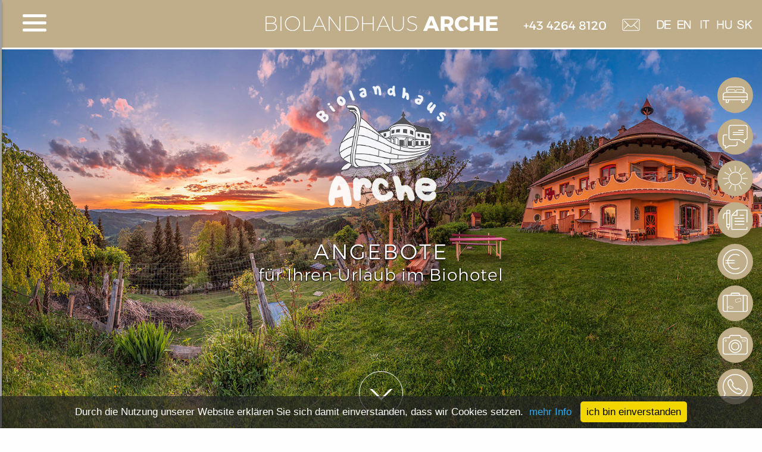

--- FILE ---
content_type: text/html; charset=iso-8859-1
request_url: https://www.bioarche.at/DE/angebote/kindererlebniswochen_15.html
body_size: 52135
content:
<!DOCTYPE html>
<script>if(window.location.protocol=="http:")window.location="https://www.bioarche.at/";</script>
<html lang="de">
<!-- version 21 -->
<head>
<title>&#9655; Urlaub Kärnten &#8658; Halbpension : Kindererlebniswochen</title>
<meta http-equiv="content-type" content="text/html; charset=ISO-8859-1">
<meta name="target_country" content="DE">
<meta name="generator" content="siemax CMS">
<meta name="keywords" content="Pauschale, Angebot, Biolandhaus Arche, Günstig, Halbpension, Eberstein, Kärnten, Österreich">
<meta name="description" content="llll&#10148; Urlaub in Kärnten mit Halbpension &#10084;&#65039; günstige Pauschalen in Kärnten im Biohotel &#11088;&#65039; Biokuscheltage &#11088;&#65039; Kindererlebniswochen">
<meta name="language" content="DE">
<meta name="page-topic" content="Info,Auskünfte">
<meta name="author" content="Ilmar Tessmann">
<meta name="publisher" content="Ilmar Tessmann">
<meta name="revisit-after" content="7 days">
<meta name="distribution" content="global">
<meta name="robots" content="index,follow">
<meta http-equiv="imagetoolbar" content="no">

<meta name="viewport" content="width=device-width, initial-scale=1">
<link rel="stylesheet" href="https://www.bioarche.at/data/css/raster.css">
<script>(function(w,d,s,l,i){w[l]=w[l]||[];w[l].push({'gtm.start': new Date().getTime(),event:'gtm.js'});var f=d.getElementsByTagName(s)[0],j=d.createElement(s),dl=l!='dataLayer'?'&l='+l:'';j.async=true;j.src='https://www.googletagmanager.com/gtm.js?id='+i+dl;f.parentNode.insertBefore(j,f);})(window,document,'script','dataLayer','GTM-KDQ3W8TZ');</script>
<script async src="https://www.googletagmanager.com/gtag/js?id=AW-1072497027"></script> <script> window.dataLayer = window.dataLayer || []; function gtag(){dataLayer.push(arguments);} gtag('js', new Date()); gtag('config', 'AW-1072497027'); </script> 
<script src="https://concierge.goodguys.ai/client/65f42b9f9c82fe2fe9a67dc4/ai_concierge.js"></script>

<script type="text/javascript">
var goanker=0;var sprachentexte = new Array();sprachentexte["DE"]=new Object();sprachentexte["DE"]["mehr"]="mehr Info";sprachentexte["DE"]["weniger"]="weniger Info";sprachentexte["GB"]=new Object();sprachentexte["GB"]["mehr"]="more info";sprachentexte["GB"]["weniger"]="less info";
var spl=document.URL.split("/");if(spl[3]=="" || spl[3]=="index.html") var sprache="DE";else var sprache=spl[3];
function moreinfotext(id) { var sprache="DE";for(i=0;i<15;i++){ if(id==i || document.getElementById("moreinfo"+id)!==null){o=document.getElementById("moreinfo"+id);o.style.display="block";o.style.visibility="visible";o2=document.getElementById("moreinfotext"+id);o2.href="javascript:closemoreinfo("+id+")";o2.innerHTML=sprachentexte[sprache]["weniger"];}else {o=document.getElementById("moreinfo"+i);o.style.display="none";o.style.visibility="hidden";o2=document.getElementById("moreinfotext"+i);o2.href="javascript:moreinfotext("+i+")";o2.innerHTML=sprachentexte[sprache]["mehr"];}}if(goanker==1)window.location.hash = "anker_"+id; }
function closemoreinfo(id){ var sprache="DE";o=document.getElementById("moreinfo"+id);o.style.display="none";o.style.visibility="hidden";o2=document.getElementById("moreinfotext"+id);o2.href="javascript:moreinfotext("+id+")";o2.innerHTML=sprachentexte[sprache]["mehr"];}
</script>
<link href="https://www.bioarche.at/data/css/angebote_css3slider_DE.css" rel="stylesheet" type="text/css">
<link href="https://www.bioarche.at/data/fonts/raleway.css" rel='stylesheet' type='text/css'>
<link href="https://www.bioarche.at/data/fonts/alexandria.css" rel="stylesheet">

<!--style--><link href="https://www.bioarche.at/data/css/L880_style.css" rel="stylesheet" media="screen"><link rel="stylesheet" media="print" href="https://www.bioarche.at/data/css/druck.css"><link rel="shortcut icon" href="https://www.bioarche.at/favicon.ico" type="image/x-icon"><script type="text/javascript" src="https://www.bioarche.at/data/siemax_menudata_DE.js"></script>
<script type="text/javascript" src="https://www.bioarche.at/data/siemax_jsmenu.js"></script>
<link href="https://www.bioarche.at/data/css/cookieconsentbottom.css" rel="stylesheet" media="screen"><!--script-->
	<script type="text/javascript" src="https://www.bioarche.at/data/cookieconsentbottom.js"></script>
</head>
<body data-text="siemax"><a name="top_biohotel"></a>
<div class="svg_cliplist"><div class="svgcliplist">
<svg xmlns="http://www.w3.org/2000/svg" xmlns:xlink="http://www.w3.org/1999/xlink" width="50px" height="50px" viewBox="0 0 50 50" version="1.1">
<defs>
<clipPath id="idsvgbriefoffen">
<path class="svgbriefoffen" style=" stroke:none;fill-rule:nonzero;fill:rgb(0%,0%,0%);fill-opacity:1;" d="M 24.308594 1.253906 C 23.648438 1.359375 22.867188 1.621094 22.226562 1.949219 C 21.722656 2.210938 21.257812 2.53125 20.222656 3.34375 L 19.296875 4.066406 L 14.671875 4.085938 L 10.042969 4.105469 L 9.671875 4.210938 C 8.933594 4.410156 8.363281 4.742188 7.847656 5.257812 C 7.257812 5.851562 6.914062 6.519531 6.765625 7.359375 C 6.71875 7.625 6.707031 8.25 6.707031 10.886719 L 6.703125 14.09375 L 6.082031 14.582031 C 5.738281 14.851562 5.246094 15.230469 4.992188 15.417969 C 3.617188 16.441406 2.78125 17.480469 2.429688 18.605469 C 2.207031 19.328125 2.222656 18.253906 2.207031 32 C 2.199219 40.644531 2.207031 44.703125 2.234375 44.945312 C 2.410156 46.484375 3.503906 47.714844 5.085938 48.148438 L 5.457031 48.253906 L 45.089844 48.253906 L 45.429688 48.167969 C 46.199219 47.972656 46.804688 47.621094 47.351562 47.050781 C 47.828125 46.554688 48.125 46.011719 48.300781 45.316406 C 48.363281 45.074219 48.363281 44.144531 48.378906 32.386719 C 48.386719 23.464844 48.378906 19.550781 48.351562 19.152344 C 48.300781 18.457031 48.183594 17.976562 47.953125 17.492188 C 47.558594 16.675781 46.902344 15.972656 45.859375 15.246094 C 45.652344 15.097656 45.230469 14.792969 44.929688 14.566406 L 44.382812 14.148438 L 44.367188 10.824219 C 44.355469 7.828125 44.347656 7.472656 44.285156 7.214844 C 44.019531 6.082031 43.390625 5.207031 42.425781 4.632812 C 42.054688 4.414062 41.40625 4.1875 40.972656 4.128906 C 40.773438 4.101562 39.085938 4.085938 35.929688 4.085938 L 31.1875 4.085938 L 30.121094 3.269531 C 29.535156 2.824219 28.914062 2.363281 28.742188 2.25 C 28.070312 1.8125 27.273438 1.484375 26.46875 1.3125 C 25.964844 1.199219 24.828125 1.171875 24.308594 1.253906 Z M 25.929688 3.179688 C 26.554688 3.28125 27.21875 3.550781 27.78125 3.929688 L 28.011719 4.085938 L 25.214844 4.085938 L 22.421875 4.082031 L 22.632812 3.949219 C 23.1875 3.585938 24.042969 3.25 24.617188 3.164062 C 24.988281 3.113281 25.554688 3.121094 25.929688 3.179688 Z M 41.089844 6.132812 C 41.636719 6.335938 42.078125 6.75 42.304688 7.289062 L 42.394531 7.5 L 42.40625 13.984375 L 42.410156 20.46875 L 36.335938 25.589844 C 32.992188 28.40625 30.242188 30.710938 30.222656 30.710938 C 30.207031 30.710938 29.898438 30.460938 29.535156 30.15625 C 28.773438 29.507812 28.394531 29.226562 27.878906 28.9375 C 27.414062 28.675781 26.949219 28.488281 26.421875 28.351562 C 26.039062 28.25 25.957031 28.242188 25.3125 28.246094 C 24.695312 28.25 24.574219 28.261719 24.246094 28.351562 C 23.097656 28.65625 22.335938 29.105469 20.960938 30.296875 L 20.460938 30.726562 L 20.148438 30.449219 C 19.980469 30.292969 17.316406 27.933594 14.238281 25.203125 L 8.636719 20.234375 L 8.636719 14.042969 C 8.636719 7.277344 8.628906 7.570312 8.859375 7.109375 C 9.140625 6.554688 9.742188 6.121094 10.351562 6.042969 C 10.417969 6.035156 17.296875 6.027344 25.640625 6.03125 L 40.8125 6.035156 Z M 6.699219 18.023438 L 6.691406 18.507812 L 6.121094 18.003906 C 5.804688 17.726562 5.550781 17.484375 5.550781 17.464844 C 5.550781 17.421875 5.957031 17.097656 6.382812 16.792969 L 6.691406 16.570312 L 6.699219 17.058594 C 6.703125 17.324219 6.703125 17.757812 6.699219 18.023438 Z M 45.230469 17.1875 C 45.386719 17.316406 45.566406 17.472656 45.632812 17.539062 C 45.726562 17.644531 45.734375 17.667969 45.6875 17.710938 C 45.660156 17.738281 45.351562 18 45.007812 18.292969 L 44.378906 18.816406 L 44.378906 16.574219 L 44.664062 16.769531 C 44.816406 16.871094 45.078125 17.066406 45.230469 17.1875 Z M 11.769531 25.597656 L 19 32.007812 L 18.664062 32.304688 C 18.484375 32.472656 17.570312 33.277344 16.636719 34.101562 C 15.703125 34.929688 12.609375 37.675781 9.757812 40.214844 C 6.90625 42.746094 4.5 44.886719 4.40625 44.96875 C 4.257812 45.101562 4.238281 45.109375 4.214844 45.046875 C 4.195312 45.007812 4.183594 39.234375 4.183594 32.214844 C 4.183594 20.0625 4.1875 19.441406 4.253906 19.226562 L 4.320312 19.003906 L 4.429688 19.09375 C 4.492188 19.144531 7.796875 22.070312 11.769531 25.597656 Z M 46.414062 38.542969 L 46.402344 44.847656 L 45.285156 43.871094 C 44.667969 43.332031 42.464844 41.410156 40.386719 39.59375 C 38.308594 37.78125 35.511719 35.339844 34.167969 34.171875 C 32.828125 33 31.726562 32.035156 31.726562 32.019531 C 31.726562 32.007812 35.03125 29.21875 39.066406 25.816406 L 46.402344 19.636719 L 46.414062 25.933594 C 46.417969 29.398438 46.417969 35.070312 46.414062 38.542969 Z M 25.84375 30.207031 C 26.617188 30.355469 27.261719 30.742188 28.457031 31.773438 C 29.476562 32.648438 33.644531 36.277344 36.59375 38.847656 C 44.980469 46.167969 45.070312 46.246094 45.003906 46.285156 C 44.917969 46.335938 5.808594 46.359375 5.828125 46.308594 C 5.832031 46.289062 8.199219 44.179688 11.085938 41.617188 C 20.117188 33.585938 22.507812 31.480469 23.082031 31.050781 C 23.675781 30.605469 24.390625 30.269531 24.945312 30.179688 C 25.160156 30.140625 25.574219 30.15625 25.84375 30.207031 Z M 25.84375 30.207031 "/>
<path style=" stroke:none;fill-rule:nonzero;fill:rgb(0%,0%,0%);fill-opacity:1;" d="M 15.699219 13.832031 L 15.710938 14.785156 L 25.246094 14.796875 L 34.777344 14.804688 L 34.777344 12.878906 L 15.691406 12.878906 Z M 15.699219 13.832031 "/>
<path style=" stroke:none;fill-rule:nonzero;fill:rgb(0%,0%,0%);fill-opacity:1;" d="M 15.757812 17.03125 C 15.742188 17.042969 15.730469 17.476562 15.730469 17.996094 L 15.730469 18.929688 L 23.867188 18.929688 L 23.867188 17.003906 L 19.824219 17.003906 C 17.601562 17.003906 15.769531 17.015625 15.757812 17.03125 Z M 15.757812 17.03125 "/>
</clipPath>
</defs>

<defs>
<clipPath id="idsvgbriefzu">
<path style=" stroke:none;fill-rule:nonzero;fill:rgb(0%,0%,0%);fill-opacity:1;" d="M 4.449219 7.898438 C 2.558594 8.246094 1.101562 9.710938 0.777344 11.605469 C 0.726562 11.902344 0.71875 13.421875 0.71875 24.5625 C 0.71875 38.335938 0.703125 37.433594 0.933594 38.152344 C 1.050781 38.527344 1.265625 38.96875 1.507812 39.332031 C 1.734375 39.679688 2.328125 40.273438 2.675781 40.5 C 3.25 40.882812 3.960938 41.160156 4.597656 41.246094 C 5.011719 41.304688 45.0625 41.304688 45.476562 41.246094 C 47.152344 41.015625 48.582031 39.8125 49.128906 38.1875 C 49.371094 37.464844 49.355469 38.386719 49.355469 24.5625 C 49.355469 10.738281 49.371094 11.664062 49.128906 10.9375 C 48.898438 10.246094 48.558594 9.695312 48.050781 9.1875 C 47.503906 8.632812 46.976562 8.304688 46.261719 8.0625 C 45.542969 7.824219 47.214844 7.84375 25.019531 7.84375 C 8.609375 7.847656 4.667969 7.855469 4.449219 7.898438 Z M 45.398438 9.792969 C 45.546875 9.820312 45.824219 9.929688 46.023438 10.023438 C 46.3125 10.167969 46.4375 10.257812 46.6875 10.507812 C 46.9375 10.761719 47.027344 10.882812 47.171875 11.175781 C 47.492188 11.828125 47.464844 10.582031 47.453125 24.695312 C 47.441406 36.417969 47.4375 37.269531 47.378906 37.460938 C 47.140625 38.21875 46.65625 38.792969 45.964844 39.128906 C 45.367188 39.421875 47.375 39.394531 25.042969 39.394531 C 2.605469 39.394531 4.695312 39.425781 4.054688 39.105469 C 3.546875 38.855469 3.152344 38.460938 2.902344 37.953125 C 2.585938 37.316406 2.613281 38.550781 2.613281 24.5625 C 2.613281 10.609375 2.589844 11.8125 2.894531 11.191406 C 3.25 10.472656 3.902344 9.960938 4.679688 9.792969 C 4.863281 9.75 8.5 9.738281 25.019531 9.738281 C 42.515625 9.734375 45.167969 9.742188 45.398438 9.792969 Z M 45.398438 9.792969 "/>
<path style=" stroke:none;fill-rule:nonzero;fill:rgb(0%,0%,0%);fill-opacity:1;" d="M 35.738281 19.511719 C 30.875 24.375 27.589844 27.632812 27.410156 27.769531 C 27.023438 28.0625 26.367188 28.378906 25.890625 28.507812 C 25.425781 28.628906 24.648438 28.671875 24.167969 28.601562 C 23.757812 28.542969 23.28125 28.402344 22.925781 28.238281 C 22.1875 27.898438 22.59375 28.285156 14.136719 19.832031 L 6.289062 11.988281 L 5.613281 12.664062 L 4.941406 13.332031 L 15.992188 24.382812 L 4.734375 35.390625 L 5.339844 36.023438 C 5.675781 36.371094 5.972656 36.679688 6.003906 36.703125 C 6.050781 36.742188 6.269531 36.546875 7.394531 35.441406 C 8.128906 34.722656 10.667969 32.242188 13.03125 29.933594 L 17.328125 25.726562 L 18.957031 27.34375 C 19.855469 28.234375 20.707031 29.0625 20.851562 29.175781 C 21.628906 29.792969 22.507812 30.199219 23.535156 30.425781 C 24.0625 30.542969 25.445312 30.550781 25.945312 30.4375 C 26.976562 30.214844 27.777344 29.867188 28.53125 29.3125 C 28.722656 29.171875 29.46875 28.457031 30.472656 27.457031 C 31.371094 26.5625 32.117188 25.832031 32.132812 25.832031 C 32.148438 25.832031 34.800781 28.222656 38.023438 31.144531 C 41.246094 34.0625 43.921875 36.484375 43.964844 36.523438 L 44.046875 36.597656 L 44.675781 35.90625 C 45.023438 35.523438 45.300781 35.199219 45.296875 35.1875 C 45.289062 35.175781 42.71875 32.839844 39.582031 30 C 36.445312 27.164062 33.792969 24.75 33.683594 24.644531 L 33.484375 24.449219 L 39.300781 18.636719 L 45.113281 12.820312 L 44.4375 12.148438 L 43.769531 11.476562 Z M 35.738281 19.511719 "/>
</clipPath>
</defs>

<defs>
<clipPath id="idsvgsprachblasedoppel">
<path style=" stroke:none;fill-rule:nonzero;fill:rgb(0%,0%,0%);fill-opacity:1;" d="M 15.746094 1.074219 C 14.617188 1.277344 13.710938 1.761719 12.917969 2.589844 C 12.199219 3.335938 11.746094 4.234375 11.566406 5.265625 C 11.503906 5.621094 11.5 6.074219 11.5 16.257812 C 11.5 26.273438 11.503906 26.894531 11.5625 27.210938 C 11.761719 28.28125 12.203125 29.15625 12.933594 29.910156 C 13.128906 30.109375 13.394531 30.351562 13.523438 30.449219 C 14.324219 31.039062 15.222656 31.378906 16.203125 31.460938 C 16.46875 31.480469 19.695312 31.496094 24.800781 31.496094 L 32.96875 31.496094 L 38.5625 35.105469 L 44.152344 38.71875 L 44.164062 35.113281 L 44.171875 31.507812 L 44.726562 31.480469 C 45.421875 31.453125 45.835938 31.386719 46.351562 31.214844 C 48.136719 30.625 49.359375 29.230469 49.773438 27.316406 C 49.839844 27.03125 49.84375 26.597656 49.84375 16.238281 C 49.84375 5.882812 49.839844 5.449219 49.773438 5.160156 C 49.542969 4.085938 49.089844 3.234375 48.371094 2.515625 C 47.664062 1.808594 46.957031 1.40625 45.910156 1.128906 L 45.558594 1.035156 L 30.792969 1.027344 C 18.074219 1.023438 15.988281 1.03125 15.746094 1.074219 Z M 45.453125 2.839844 C 46.003906 2.953125 46.570312 3.242188 46.996094 3.621094 C 47.421875 4 47.839844 4.691406 48.007812 5.285156 L 48.085938 5.566406 L 48.097656 16.046875 C 48.105469 23.386719 48.097656 26.613281 48.070312 26.820312 C 47.898438 28.136719 46.964844 29.207031 45.640625 29.601562 C 45.398438 29.679688 45.304688 29.683594 43.90625 29.703125 L 42.433594 29.722656 L 42.414062 32.605469 L 42.398438 35.488281 L 37.921875 32.597656 L 33.445312 29.703125 L 24.835938 29.703125 C 17.558594 29.703125 16.1875 29.699219 15.96875 29.65625 C 14.863281 29.441406 13.921875 28.664062 13.496094 27.621094 C 13.253906 27.019531 13.273438 27.921875 13.273438 16.238281 C 13.273438 4.550781 13.253906 5.460938 13.5 4.851562 C 13.914062 3.828125 14.828125 3.070312 15.945312 2.828125 C 16.132812 2.789062 18.449219 2.777344 30.652344 2.777344 C 44.644531 2.773438 45.148438 2.777344 45.453125 2.839844 Z M 45.453125 2.839844 "/>
<path style=" stroke:none;fill-rule:nonzero;fill:rgb(0%,0%,0%);fill-opacity:1;" d="M 31.074219 12.078125 L 31.074219 12.957031 L 41.820312 12.957031 L 41.820312 11.199219 L 31.074219 11.199219 Z M 31.074219 12.078125 "/>
<path style=" stroke:none;fill-rule:nonzero;fill:rgb(0%,0%,0%);fill-opacity:1;" d="M 20.363281 16.222656 L 20.363281 17.101562 L 41.820312 17.101562 L 41.820312 15.34375 L 20.363281 15.34375 Z M 20.363281 16.222656 "/>
<path style=" stroke:none;fill-rule:nonzero;fill:rgb(0%,0%,0%);fill-opacity:1;" d="M 20.363281 20.417969 L 20.363281 21.3125 L 31.085938 21.304688 L 41.800781 21.296875 L 41.800781 19.539062 L 31.085938 19.53125 L 20.363281 19.523438 Z M 20.363281 20.417969 "/>
<path style=" stroke:none;fill-rule:nonzero;fill:rgb(0%,0%,0%);fill-opacity:1;" d="M 3.757812 20.15625 C 2.191406 20.339844 0.851562 21.421875 0.355469 22.914062 C 0.125 23.59375 0.140625 23.042969 0.140625 31.898438 C 0.140625 40.6875 0.128906 40.210938 0.339844 40.851562 C 0.535156 41.449219 0.832031 41.945312 1.273438 42.40625 C 2.03125 43.195312 2.9375 43.605469 4.046875 43.667969 L 4.460938 43.691406 L 4.460938 46.511719 C 4.460938 48.0625 4.464844 49.332031 4.472656 49.332031 C 4.480469 49.332031 6.453125 48.0625 8.863281 46.507812 L 13.238281 43.679688 L 19.703125 43.671875 L 26.175781 43.664062 L 26.53125 43.566406 C 28.21875 43.117188 29.417969 41.78125 29.636719 40.097656 C 29.652344 39.949219 29.671875 38.660156 29.671875 37.101562 L 29.671875 34.375 L 27.917969 34.375 L 27.90625 37.191406 L 27.898438 40.011719 L 27.796875 40.296875 C 27.558594 41 26.992188 41.570312 26.285156 41.8125 L 26 41.90625 L 19.355469 41.917969 L 12.707031 41.925781 L 9.472656 44.011719 C 7.695312 45.160156 6.234375 46.101562 6.230469 46.101562 C 6.222656 46.101562 6.214844 45.164062 6.214844 44.015625 L 6.214844 41.929688 L 5.015625 41.914062 C 3.6875 41.894531 3.632812 41.890625 3.175781 41.664062 C 2.730469 41.441406 2.371094 41.074219 2.136719 40.609375 C 1.875 40.078125 1.890625 40.730469 1.902344 31.785156 L 1.914062 23.753906 L 1.996094 23.523438 C 2.125 23.167969 2.273438 22.910156 2.503906 22.660156 C 2.730469 22.414062 2.917969 22.273438 3.222656 22.121094 C 3.628906 21.925781 3.511719 21.929688 6.300781 21.910156 L 8.902344 21.890625 L 8.902344 20.136719 L 6.460938 20.132812 C 5.121094 20.128906 3.902344 20.140625 3.757812 20.15625 Z M 3.757812 20.15625 "/>
</clipPath>
</defs>
<defs>
<clipPath id="idsvgstandort">
<path style=" stroke:none;fill-rule:nonzero;fill:rgb(0%,0%,0%);fill-opacity:1;" d="M 23.558594 0.46875 C 19.28125 0.808594 15.476562 2.429688 12.390625 5.226562 C 7.96875 9.238281 5.734375 15.460938 6.691406 21.101562 C 7.625 26.628906 11.667969 34.027344 18.363281 42.445312 C 20.316406 44.90625 22.613281 47.570312 24.273438 49.304688 L 24.777344 49.832031 L 25.71875 48.84375 C 32.226562 42.015625 37.96875 34 40.679688 27.960938 C 42.40625 24.097656 43.179688 20.890625 43.082031 17.914062 C 42.949219 13.859375 41.503906 10.097656 38.871094 6.957031 C 38.347656 6.332031 37.207031 5.199219 36.574219 4.675781 C 33.875 2.433594 30.515625 1 26.960938 0.566406 C 26.308594 0.484375 24.128906 0.425781 23.558594 0.46875 Z M 25.84375 3.207031 C 28.09375 3.371094 29.898438 3.863281 31.875 4.859375 C 33.433594 5.648438 34.71875 6.566406 35.898438 7.746094 C 37.878906 9.726562 39.304688 12.253906 39.945312 14.917969 C 40.417969 16.875 40.488281 18.859375 40.15625 20.816406 C 39.539062 24.488281 37.417969 29.085938 33.960938 34.277344 C 31.832031 37.472656 29.289062 40.773438 26.414062 44.050781 C 25.324219 45.289062 24.84375 45.816406 24.789062 45.816406 C 24.765625 45.816406 24.390625 45.40625 23.957031 44.902344 C 19.566406 39.871094 15.71875 34.601562 13.222656 30.21875 C 11.054688 26.40625 9.832031 23.335938 9.335938 20.460938 C 9.164062 19.457031 9.167969 17.609375 9.34375 16.46875 C 9.554688 15.085938 9.820312 14.101562 10.308594 12.878906 C 12.804688 6.65625 19.125 2.722656 25.84375 3.207031 Z M 25.84375 3.207031 "/>
<path style=" stroke:none;fill-rule:nonzero;fill:rgb(0%,0%,0%);fill-opacity:1;" d="M 23.558594 11.496094 C 20.496094 12.070312 18.152344 14.398438 17.628906 17.390625 C 17.511719 18.09375 17.550781 19.503906 17.710938 20.140625 C 18.066406 21.550781 18.707031 22.691406 19.675781 23.640625 C 21.199219 25.148438 23.378906 25.925781 25.46875 25.707031 C 27.320312 25.515625 28.816406 24.792969 30.082031 23.472656 C 31.113281 22.398438 31.726562 21.175781 31.988281 19.675781 C 32.097656 19.054688 32.066406 17.746094 31.933594 17.148438 C 31.636719 15.800781 31.027344 14.648438 30.097656 13.667969 C 29.128906 12.648438 28.003906 11.996094 26.574219 11.621094 C 26.015625 11.472656 25.847656 11.449219 24.972656 11.433594 C 24.261719 11.425781 23.875 11.441406 23.558594 11.496094 Z M 25.574219 14.191406 C 27.066406 14.449219 28.300781 15.390625 28.933594 16.746094 C 29.183594 17.273438 29.292969 17.691406 29.332031 18.300781 C 29.460938 20.316406 28.226562 22.101562 26.246094 22.78125 C 25.789062 22.933594 25.652344 22.957031 24.972656 22.976562 C 24.335938 22.996094 24.136719 22.984375 23.738281 22.886719 C 22.152344 22.511719 20.929688 21.371094 20.433594 19.808594 C 20.179688 19 20.238281 17.765625 20.570312 16.945312 C 20.871094 16.207031 21.539062 15.375 22.195312 14.929688 C 23.164062 14.277344 24.457031 13.988281 25.574219 14.191406 Z M 25.574219 14.191406 "/>
</clipPath>
</defs>
<defs>
<clipPath id="idsvgmobitel">
<path style=" stroke:none;fill-rule:nonzero;fill:rgb(0%,0%,0%);fill-opacity:1;" d="M 17.066406 4.097656 C 16.25 4.246094 15.480469 4.644531 14.871094 5.230469 C 14.160156 5.910156 13.746094 6.6875 13.578125 7.648438 C 13.53125 7.921875 13.523438 9.84375 13.523438 24.976562 C 13.523438 40.480469 13.527344 42.019531 13.582031 42.316406 C 13.847656 43.878906 14.960938 45.179688 16.453125 45.675781 C 17.1875 45.921875 16.609375 45.90625 25.113281 45.90625 C 33.621094 45.90625 33.042969 45.921875 33.777344 45.675781 C 35.273438 45.179688 36.382812 43.875 36.652344 42.304688 C 36.699219 42.027344 36.707031 40.082031 36.707031 24.976562 C 36.707031 9.84375 36.699219 7.921875 36.652344 7.648438 C 36.5 6.757812 36.140625 6.042969 35.519531 5.390625 C 35.015625 4.855469 34.433594 4.484375 33.757812 4.257812 C 33.085938 4.03125 33.601562 4.042969 25.082031 4.046875 C 18.539062 4.050781 17.300781 4.058594 17.066406 4.097656 Z M 32.949219 5.84375 C 33.832031 6.039062 34.546875 6.695312 34.855469 7.59375 L 34.945312 7.859375 L 34.945312 42.089844 L 34.835938 42.398438 C 34.679688 42.828125 34.535156 43.058594 34.195312 43.398438 C 33.855469 43.734375 33.628906 43.882812 33.195312 44.039062 L 32.886719 44.148438 L 17.339844 44.148438 L 17.035156 44.039062 C 16.601562 43.882812 16.371094 43.734375 16.035156 43.398438 C 15.699219 43.066406 15.519531 42.78125 15.378906 42.371094 L 15.285156 42.089844 L 15.285156 7.859375 L 15.375 7.59375 C 15.679688 6.710938 16.367188 6.066406 17.234375 5.851562 C 17.464844 5.796875 17.96875 5.789062 25.089844 5.789062 C 31.953125 5.785156 32.722656 5.792969 32.949219 5.84375 Z M 32.949219 5.84375 "/>
<path style=" stroke:none;fill-rule:nonzero;fill:rgb(0%,0%,0%);fill-opacity:1;" d="M 23.074219 9.5 L 23.074219 10.386719 L 27.121094 10.386719 L 27.121094 8.609375 L 23.074219 8.609375 Z M 23.074219 9.5 "/>
<path style=" stroke:none;fill-rule:nonzero;fill:rgb(0%,0%,0%);fill-opacity:1;" d="M 23.101562 39.167969 C 23.085938 39.179688 23.074219 39.574219 23.074219 40.042969 L 23.074219 40.886719 L 27.152344 40.886719 L 27.148438 40.023438 L 27.136719 39.164062 L 25.128906 39.152344 C 24.027344 39.148438 23.109375 39.15625 23.101562 39.167969 Z M 23.101562 39.167969 "/>
<path style=" stroke:none;fill-rule:nonzero;fill:rgb(0%,0%,0%);fill-opacity:1;" d="M 4.691406 14.847656 C 4.214844 15.351562 3.679688 16.015625 3.25 16.660156 C 2.796875 17.324219 2.574219 17.703125 2.214844 18.441406 C 1.441406 20.007812 0.988281 21.566406 0.761719 23.425781 C 0.6875 24.011719 0.695312 26.144531 0.777344 26.753906 C 1.152344 29.636719 2.199219 32.140625 3.941406 34.324219 C 4.261719 34.726562 5.007812 35.554688 5.046875 35.554688 C 5.0625 35.554688 5.347656 35.28125 5.679688 34.949219 L 6.285156 34.339844 L 6.03125 34.066406 C 3.933594 31.820312 2.730469 29.105469 2.472656 26.042969 C 2.421875 25.433594 2.449219 23.996094 2.523438 23.429688 C 2.898438 20.578125 4.019531 18.167969 5.941406 16.070312 C 6.125 15.867188 6.273438 15.695312 6.273438 15.6875 C 6.273438 15.675781 6.003906 15.398438 5.671875 15.066406 L 5.066406 14.460938 Z M 4.691406 14.847656 "/>
<path style=" stroke:none;fill-rule:nonzero;fill:rgb(0%,0%,0%);fill-opacity:1;" d="M 44.550781 15.074219 L 43.945312 15.683594 L 44.269531 16.023438 C 45.753906 17.59375 46.882812 19.671875 47.40625 21.796875 C 47.695312 22.988281 47.773438 23.648438 47.773438 25.011719 C 47.773438 26.101562 47.753906 26.320312 47.613281 27.1875 C 47.199219 29.707031 45.988281 32.140625 44.234375 34 L 43.941406 34.304688 L 44.5625 34.921875 L 45.179688 35.539062 L 45.464844 35.242188 C 47.417969 33.207031 48.785156 30.503906 49.304688 27.675781 C 49.488281 26.652344 49.515625 26.316406 49.515625 24.976562 C 49.515625 23.871094 49.503906 23.652344 49.433594 23.144531 C 49.035156 20.214844 47.921875 17.648438 46.101562 15.460938 C 45.777344 15.070312 45.21875 14.464844 45.179688 14.464844 C 45.167969 14.464844 44.882812 14.738281 44.550781 15.074219 Z M 44.550781 15.074219 "/>
<path style=" stroke:none;fill-rule:nonzero;fill:rgb(0%,0%,0%);fill-opacity:1;" d="M 40.960938 18.941406 L 40.355469 19.550781 L 40.597656 19.824219 C 41.113281 20.402344 41.429688 20.859375 41.769531 21.535156 C 42.335938 22.644531 42.597656 23.753906 42.597656 25.003906 C 42.597656 25.648438 42.558594 26.019531 42.4375 26.613281 C 42.175781 27.917969 41.496094 29.25 40.59375 30.214844 L 40.355469 30.472656 L 41.582031 31.699219 L 41.675781 31.617188 C 41.839844 31.460938 42.363281 30.84375 42.582031 30.535156 C 43.5 29.261719 44.089844 27.757812 44.289062 26.160156 C 44.367188 25.550781 44.367188 24.457031 44.289062 23.878906 C 44.0625 22.183594 43.46875 20.683594 42.503906 19.390625 C 42.25 19.054688 41.628906 18.335938 41.59375 18.335938 C 41.578125 18.335938 41.292969 18.605469 40.960938 18.941406 Z M 40.960938 18.941406 "/>
<path style=" stroke:none;fill-rule:nonzero;fill:rgb(0%,0%,0%);fill-opacity:1;" d="M 8.355469 18.65625 C 7.3125 19.804688 6.574219 21.160156 6.1875 22.628906 C 5.503906 25.246094 5.960938 28.027344 7.441406 30.257812 C 7.757812 30.730469 8.058594 31.113281 8.410156 31.492188 L 8.640625 31.738281 L 9.257812 31.121094 L 9.878906 30.503906 L 9.703125 30.320312 C 8.574219 29.125 7.851562 27.542969 7.667969 25.867188 C 7.597656 25.257812 7.640625 24.222656 7.753906 23.625 C 8.023438 22.191406 8.75 20.765625 9.722656 19.753906 L 9.882812 19.589844 L 9.273438 18.980469 C 8.9375 18.644531 8.652344 18.371094 8.636719 18.371094 C 8.628906 18.371094 8.5 18.5 8.355469 18.65625 Z M 8.355469 18.65625 "/>
</clipPath>
</defs>
<defs>
<clipPath id="idsvgaufe">
<path style=" stroke:none;fill-rule:nonzero;fill:rgb(0%,0%,0%);fill-opacity:1;" d="M 24.171875 0.109375 C 23.09375 0.265625 22.5625 0.699219 20.863281 2.824219 C 20.171875 3.691406 18.976562 5.171875 18.21875 6.113281 C 17.457031 7.050781 16.765625 7.910156 16.6875 8.027344 C 16.609375 8.144531 16.003906 8.90625 15.351562 9.714844 C 14.703125 10.523438 13.863281 11.582031 13.476562 12.054688 C 13.101562 12.53125 12.183594 13.664062 11.453125 14.574219 C 10.722656 15.492188 9.714844 16.746094 9.210938 17.378906 C 7.761719 19.183594 7.109375 20.496094 6.8125 22.1875 C 6.753906 22.550781 6.734375 23.074219 6.761719 23.351562 C 6.832031 23.894531 7.148438 24.96875 7.367188 25.386719 C 7.613281 25.867188 8.609375 26.867188 9.09375 27.101562 C 9.804688 27.46875 10.585938 27.546875 13.554688 27.546875 L 16.292969 27.546875 L 16.292969 38.160156 C 16.292969 49.675781 16.273438 49.140625 16.835938 49.664062 L 17.101562 49.910156 L 32.878906 49.910156 L 33.246094 49.535156 L 33.621094 49.171875 L 33.648438 38.359375 L 33.667969 27.546875 L 36.414062 27.546875 C 39.375 27.546875 40.15625 27.46875 40.867188 27.101562 C 41.300781 26.886719 41.984375 26.242188 42.4375 25.640625 C 42.800781 25.15625 43.175781 23.734375 43.1875 22.859375 C 43.1875 21.355469 42.417969 19.472656 41.144531 17.882812 C 40.855469 17.527344 40.402344 16.941406 40.125 16.609375 C 39.859375 16.261719 39.289062 15.550781 38.851562 15.027344 C 38.410156 14.496094 37.875 13.84375 37.667969 13.566406 C 37.449219 13.289062 36.402344 11.976562 35.335938 10.652344 C 34.28125 9.332031 33.34375 8.144531 33.265625 8.039062 C 33.117188 7.808594 32.011719 6.449219 30.007812 4.007812 C 29.324219 3.167969 28.605469 2.269531 28.40625 2.003906 C 27.972656 1.402344 27.09375 0.574219 26.679688 0.355469 C 26.511719 0.265625 26.078125 0.15625 25.699219 0.0976562 C 24.949219 -0.0117188 24.949219 -0.0117188 24.171875 0.109375 Z M 25.761719 2.222656 C 26.078125 2.378906 26.757812 3.140625 27.902344 4.601562 C 28.328125 5.152344 29.214844 6.261719 29.867188 7.058594 C 30.519531 7.859375 31.140625 8.640625 31.25 8.777344 C 31.359375 8.914062 32.050781 9.785156 32.789062 10.710938 C 33.53125 11.632812 34.332031 12.636719 34.566406 12.945312 C 34.804688 13.25 35.425781 14.03125 35.949219 14.671875 C 36.484375 15.324219 37.15625 16.152344 37.460938 16.539062 C 37.765625 16.914062 38.25 17.515625 38.535156 17.871094 C 39.179688 18.640625 40.15625 19.984375 40.433594 20.449219 C 40.917969 21.289062 41.09375 21.9375 41.09375 22.859375 C 41.09375 23.835938 40.917969 24.398438 40.433594 24.910156 C 39.878906 25.492188 39.78125 25.503906 35.734375 25.5625 C 32.789062 25.613281 31.992188 25.652344 31.863281 25.761719 C 31.703125 25.878906 31.695312 26.789062 31.695312 36.9375 L 31.695312 47.984375 L 18.265625 47.984375 L 18.265625 36.9375 C 18.265625 26.789062 18.257812 25.878906 18.097656 25.761719 C 17.96875 25.652344 17.171875 25.613281 14.226562 25.574219 C 10.167969 25.511719 10.089844 25.503906 9.539062 24.921875 C 8.660156 23.984375 8.601562 22.34375 9.378906 20.804688 C 9.921875 19.746094 10.832031 18.550781 15.332031 12.992188 C 16.585938 11.453125 17.820312 9.894531 19.699219 7.503906 C 19.972656 7.160156 20.546875 6.449219 20.980469 5.925781 C 21.414062 5.390625 22.195312 4.421875 22.710938 3.773438 C 23.824219 2.359375 24.210938 2.074219 24.949219 2.074219 C 25.246094 2.074219 25.613281 2.140625 25.761719 2.222656 Z M 25.761719 2.222656 "/>
</clipPath>
</defs>
<defs>
<clipPath id="idsvgmobitel2">
<path style=" stroke:none;fill-rule:nonzero;fill:rgb(0%,0%,0%);fill-opacity:1;" d="M 11.964844 0.28125 C 11.496094 0.496094 11.289062 0.710938 11.085938 1.199219 C 10.957031 1.511719 10.9375 4.121094 10.9375 25 C 10.9375 45.878906 10.957031 48.484375 11.085938 48.796875 C 11.289062 49.285156 11.496094 49.5 11.964844 49.714844 C 12.335938 49.890625 12.941406 49.902344 25.03125 49.902344 C 36.210938 49.902344 37.746094 49.882812 38.058594 49.753906 C 38.546875 49.550781 38.761719 49.34375 38.976562 48.875 C 39.152344 48.503906 39.160156 47.585938 39.160156 25 C 39.160156 2.410156 39.152344 1.492188 38.976562 1.121094 C 38.761719 0.652344 38.546875 0.449219 38.058594 0.242188 C 37.746094 0.117188 36.210938 0.0976562 25.03125 0.0976562 C 12.941406 0.0976562 12.335938 0.105469 11.964844 0.28125 Z M 29.785156 2.246094 C 29.894531 2.351562 29.980469 2.546875 29.980469 2.683594 C 29.980469 2.820312 29.894531 3.015625 29.785156 3.125 C 29.601562 3.308594 29.464844 3.320312 25 3.320312 C 20.539062 3.320312 20.402344 3.308594 20.214844 3.125 C 20.109375 3.015625 20.019531 2.820312 20.019531 2.683594 C 20.019531 2.546875 20.109375 2.351562 20.214844 2.246094 C 20.402344 2.058594 20.539062 2.050781 25 2.050781 C 29.464844 2.050781 29.601562 2.058594 29.785156 2.246094 Z M 36.777344 5.515625 C 36.972656 5.683594 37.21875 5.964844 37.316406 6.152344 C 37.492188 6.472656 37.5 7.136719 37.5 24.363281 C 37.5 41.589844 37.492188 42.253906 37.316406 42.578125 C 37.21875 42.761719 36.972656 43.046875 36.777344 43.210938 L 36.40625 43.503906 L 13.691406 43.503906 L 13.320312 43.210938 C 13.125 43.046875 12.882812 42.761719 12.773438 42.578125 C 12.597656 42.246094 12.597656 41.640625 12.617188 24.246094 L 12.648438 6.269531 L 12.941406 5.898438 C 13.105469 5.703125 13.390625 5.457031 13.574219 5.351562 C 13.90625 5.183594 14.347656 5.175781 25.167969 5.195312 L 36.40625 5.222656 Z M 25.761719 45.066406 C 27.335938 45.730469 27.335938 47.917969 25.761719 48.582031 C 24.824219 48.972656 23.761719 48.542969 23.332031 47.605469 C 22.617188 46.0625 24.199219 44.421875 25.761719 45.066406 Z M 25.761719 45.066406 "/>
<path style=" stroke:none;fill-rule:nonzero;fill:rgb(0%,0%,0%);fill-opacity:1;" d="M 44.015625 12.089844 C 43.722656 12.410156 43.820312 12.675781 44.582031 13.535156 C 46.738281 15.945312 48.105469 19.050781 48.527344 22.460938 C 49.042969 26.582031 47.492188 31.335938 44.582031 34.609375 C 43.808594 35.476562 43.703125 35.769531 44.023438 36.0625 C 44.386719 36.394531 44.757812 36.277344 45.324219 35.664062 C 46.339844 34.550781 47.355469 33.074219 48.046875 31.6875 C 48.828125 30.097656 49.21875 28.964844 49.582031 27.195312 C 49.804688 26.082031 49.835938 25.691406 49.835938 24.070312 C 49.835938 22.449219 49.804688 22.058594 49.582031 20.945312 C 49.21875 19.179688 48.828125 18.046875 48.046875 16.453125 C 47.355469 15.066406 46.339844 13.59375 45.324219 12.46875 C 44.894531 12.011719 44.746094 11.914062 44.492188 11.914062 C 44.308594 11.914062 44.101562 11.992188 44.015625 12.089844 Z M 44.015625 12.089844 "/>
<path style=" stroke:none;fill-rule:nonzero;fill:rgb(0%,0%,0%);fill-opacity:1;" d="M 4.679688 12.566406 C 3.664062 13.691406 2.648438 15.164062 1.953125 16.550781 C 1.171875 18.144531 0.78125 19.277344 0.421875 21.042969 C 0.195312 22.15625 0.167969 22.546875 0.167969 24.167969 C 0.167969 25.789062 0.195312 26.179688 0.421875 27.292969 C 0.78125 29.0625 1.171875 30.195312 1.953125 31.785156 C 2.648438 33.171875 3.664062 34.648438 4.679688 35.761719 C 5.109375 36.230469 5.253906 36.328125 5.507812 36.328125 C 5.871094 36.328125 6.152344 36.074219 6.152344 35.75 C 6.152344 35.625 5.859375 35.214844 5.421875 34.707031 C 2.511719 31.433594 0.957031 26.679688 1.476562 22.558594 C 1.894531 19.148438 3.261719 16.042969 5.421875 13.632812 C 6.191406 12.761719 6.300781 12.46875 5.976562 12.175781 C 5.617188 11.84375 5.246094 11.960938 4.679688 12.566406 Z M 4.679688 12.566406 "/>
<path style=" stroke:none;fill-rule:nonzero;fill:rgb(0%,0%,0%);fill-opacity:1;" d="M 41.476562 14.628906 C 41.171875 14.960938 41.269531 15.261719 41.894531 15.964844 C 43.867188 18.203125 44.960938 21.082031 44.960938 24.070312 C 44.960938 27.058594 43.867188 29.941406 41.894531 32.175781 C 41.261719 32.890625 41.164062 33.230469 41.484375 33.523438 C 41.847656 33.847656 42.128906 33.738281 42.824219 32.988281 C 44.328125 31.355469 45.460938 29.160156 45.957031 26.855469 C 46.105469 26.199219 46.144531 25.613281 46.144531 24.070312 C 46.144531 22.527344 46.105469 21.941406 45.957031 21.289062 C 45.460938 18.984375 44.328125 16.785156 42.824219 15.15625 C 42.121094 14.402344 41.796875 14.277344 41.476562 14.628906 Z M 41.476562 14.628906 "/>
<path style=" stroke:none;fill-rule:nonzero;fill:rgb(0%,0%,0%);fill-opacity:1;" d="M 7.179688 15.253906 C 5.675781 16.882812 4.542969 19.082031 4.042969 21.386719 C 3.78125 22.578125 3.78125 25.761719 4.042969 26.953125 C 4.542969 29.257812 5.675781 31.453125 7.179688 33.085938 C 7.871094 33.828125 8.203125 33.964844 8.535156 33.632812 C 8.847656 33.328125 8.730469 32.949219 8.117188 32.273438 C 6.171875 30.125 5.039062 27.15625 5.039062 24.167969 C 5.039062 21.179688 6.171875 18.210938 8.117188 16.0625 C 8.742188 15.371094 8.847656 15.007812 8.515625 14.714844 C 8.15625 14.394531 7.871094 14.5 7.179688 15.253906 Z M 7.179688 15.253906 "/>
</clipPath>
</defs>


<defs>
<clipPath id="idsvgnotizblock">
<path style=" stroke:none;fill-rule:nonzero;fill:rgb(0%,0%,0%);fill-opacity:1;" d="M 22.949219 9.488281 L 17.523438 14.71875 L 17.832031 15.042969 L 18.136719 15.371094 L 17.230469 15.394531 L 17.234375 30.054688 L 17.246094 44.710938 L 33.351562 44.722656 L 49.453125 44.730469 L 49.453125 38.675781 L 47.648438 38.675781 L 47.648438 42.890625 L 19.066406 42.890625 L 19.066406 16.4375 L 29.628906 16.4375 L 29.628906 6.089844 L 47.648438 6.089844 L 47.648438 29.59375 L 49.453125 29.59375 L 49.453125 4.253906 L 28.378906 4.253906 Z M 27.824219 10.976562 L 27.824219 14.632812 L 24.039062 14.632812 C 21.953125 14.632812 20.257812 14.621094 20.265625 14.605469 C 20.273438 14.574219 27.792969 7.316406 27.816406 7.316406 C 27.820312 7.316406 27.824219 8.964844 27.824219 10.976562 Z M 27.824219 10.976562 "/>
<path style=" stroke:none;fill-rule:nonzero;fill:rgb(0%,0%,0%);fill-opacity:1;" d="M 9.414062 4.363281 C 8.417969 4.539062 7.613281 5.246094 7.277344 6.253906 C 7.195312 6.503906 7.191406 6.527344 7.179688 8.421875 L 7.167969 10.34375 L 6.628906 10.34375 C 5.996094 10.34375 5.519531 10.390625 5.0625 10.496094 C 3.4375 10.871094 2.039062 11.96875 1.289062 13.457031 C 1.125 13.789062 0.894531 14.464844 0.816406 14.855469 C 0.703125 15.40625 0.683594 15.96875 0.683594 19.128906 L 0.683594 22.3125 L 2.519531 22.3125 L 2.53125 18.804688 C 2.542969 15.328125 2.542969 15.296875 2.621094 15.023438 C 2.945312 13.882812 3.691406 12.992188 4.734375 12.503906 C 5.28125 12.25 5.84375 12.148438 6.710938 12.148438 L 7.171875 12.148438 L 7.179688 25.128906 L 7.191406 38.117188 L 7.292969 38.40625 C 7.457031 38.871094 7.621094 39.128906 7.980469 39.488281 C 8.507812 40.011719 9.039062 40.242188 9.832031 40.285156 L 10.238281 40.308594 L 10.238281 44.585938 L 12.074219 44.585938 L 12.074219 40.308594 L 12.480469 40.285156 C 13.269531 40.242188 13.804688 40.011719 14.332031 39.488281 C 14.691406 39.128906 14.855469 38.871094 15.019531 38.40625 L 15.121094 38.117188 L 15.121094 6.542969 L 15.039062 6.273438 C 14.804688 5.523438 14.292969 4.921875 13.605469 4.59375 C 13.089844 4.351562 13.097656 4.351562 11.265625 4.339844 C 10.351562 4.335938 9.519531 4.347656 9.414062 4.363281 Z M 12.851562 6.238281 C 13.050781 6.339844 13.242188 6.566406 13.300781 6.769531 C 13.320312 6.851562 13.335938 7.546875 13.335938 8.621094 L 13.335938 10.34375 L 8.972656 10.34375 L 8.980469 8.550781 L 8.992188 6.757812 L 9.089844 6.59375 C 9.144531 6.503906 9.25 6.382812 9.320312 6.324219 C 9.570312 6.132812 9.628906 6.132812 11.210938 6.136719 L 12.671875 6.144531 Z M 13.335938 22.492188 L 13.335938 32.835938 L 8.976562 32.835938 L 8.976562 12.148438 L 13.335938 12.148438 Z M 13.335938 36.195312 C 13.332031 37.371094 13.320312 37.789062 13.285156 37.886719 C 13.214844 38.085938 13.066406 38.257812 12.859375 38.371094 L 12.667969 38.476562 L 11.15625 38.476562 C 9.65625 38.476562 9.640625 38.476562 9.492188 38.398438 C 9.40625 38.351562 9.28125 38.257812 9.210938 38.183594 C 8.980469 37.945312 8.976562 37.902344 8.976562 36.179688 L 8.976562 34.636719 L 13.335938 34.636719 Z M 13.335938 36.195312 "/>
<path style=" stroke:none;fill-rule:nonzero;fill:rgb(0%,0%,0%);fill-opacity:1;" d="M 34.132812 15.535156 L 34.132812 16.4375 L 42.53125 16.4375 L 42.53125 14.632812 L 34.132812 14.632812 Z M 34.132812 15.535156 "/>
<path style=" stroke:none;fill-rule:nonzero;fill:rgb(0%,0%,0%);fill-opacity:1;" d="M 23.707031 20.964844 C 23.691406 20.976562 23.679688 21.386719 23.679688 21.867188 L 23.679688 22.742188 L 43.074219 22.742188 L 43.074219 20.941406 L 33.402344 20.941406 C 28.082031 20.941406 23.71875 20.953125 23.707031 20.964844 Z M 23.707031 20.964844 "/>
<path style=" stroke:none;fill-rule:nonzero;fill:rgb(0%,0%,0%);fill-opacity:1;" d="M 23.679688 27.519531 L 23.679688 28.4375 L 43.035156 28.4375 L 43.035156 26.601562 L 23.679688 26.601562 Z M 23.679688 27.519531 "/>
<path style=" stroke:none;fill-rule:nonzero;fill:rgb(0%,0%,0%);fill-opacity:1;" d="M 23.679688 33.664062 L 23.679688 34.566406 L 43.035156 34.566406 L 43.035156 32.765625 L 23.679688 32.765625 Z M 23.679688 33.664062 "/>
</clipPath>
</defs>

<defs>
<clipPath id="idsvgsonne">
<path style=" stroke:none;fill-rule:nonzero;fill:rgb(0%,0%,0%);fill-opacity:1;" d="M 24.609375 0.304688 L 24.34375 0.605469 L 24.375 5.378906 C 24.402344 9.917969 24.414062 10.164062 24.589844 10.359375 C 24.695312 10.476562 24.890625 10.5625 25.039062 10.5625 C 25.1875 10.5625 25.382812 10.476562 25.488281 10.359375 C 25.664062 10.164062 25.675781 9.917969 25.703125 5.378906 L 25.734375 0.605469 L 25.46875 0.304688 C 25.332031 0.136719 25.136719 0 25.039062 0 C 24.941406 0 24.746094 0.136719 24.609375 0.304688 Z M 24.609375 0.304688 "/>
<path style=" stroke:none;fill-rule:nonzero;fill:rgb(0%,0%,0%);fill-opacity:1;" d="M 12.558594 3.570312 C 12.285156 3.84375 12.265625 4.097656 12.488281 4.527344 C 13.136719 5.789062 16.980469 12.304688 17.144531 12.441406 C 17.417969 12.648438 17.878906 12.714844 18.007812 12.558594 C 18.054688 12.488281 18.125 12.285156 18.152344 12.109375 C 18.203125 11.804688 17.976562 11.375 15.980469 7.914062 C 14.757812 5.789062 13.683594 3.941406 13.585938 3.796875 C 13.476562 3.65625 13.261719 3.492188 13.097656 3.433594 C 12.832031 3.34375 12.773438 3.355469 12.558594 3.570312 Z M 12.558594 3.570312 "/>
<path style=" stroke:none;fill-rule:nonzero;fill:rgb(0%,0%,0%);fill-opacity:1;" d="M 36.875 3.472656 C 36.492188 3.667969 31.984375 11.511719 31.984375 11.960938 C 31.984375 12.578125 32.542969 12.8125 33 12.390625 C 33.136719 12.273438 34.261719 10.417969 35.496094 8.253906 C 37.804688 4.253906 37.910156 4 37.65625 3.511719 C 37.539062 3.296875 37.226562 3.277344 36.875 3.472656 Z M 36.875 3.472656 "/>
<path style=" stroke:none;fill-rule:nonzero;fill:rgb(0%,0%,0%);fill-opacity:1;" d="M 24.0625 11.648438 C 19.484375 11.933594 15.238281 14.730469 13.125 18.859375 C 12.097656 20.84375 11.628906 22.769531 11.628906 24.980469 C 11.628906 28.226562 12.617188 31.023438 14.671875 33.578125 C 16.609375 35.992188 19.648438 37.746094 22.808594 38.28125 C 24.011719 38.488281 26.007812 38.488281 27.257812 38.292969 C 32.816406 37.402344 37.34375 32.875 38.28125 27.296875 C 38.476562 26.113281 38.488281 23.992188 38.292969 22.789062 C 37.636719 18.75 34.898438 15.003906 31.238281 13.136719 C 28.914062 11.941406 26.730469 11.492188 24.0625 11.648438 Z M 27.582031 13.292969 C 30.027344 13.851562 32.082031 15.023438 33.792969 16.832031 C 38.332031 21.675781 38.097656 29.214844 33.253906 33.773438 C 31.582031 35.347656 29.65625 36.347656 27.367188 36.835938 C 26.371094 37.050781 23.828125 37.078125 22.9375 36.894531 C 19.160156 36.082031 16.195312 33.929688 14.4375 30.703125 C 12.371094 26.925781 12.609375 22.054688 15.023438 18.417969 C 16.941406 15.53125 20.03125 13.59375 23.492188 13.105469 C 24.421875 12.980469 26.625 13.078125 27.582031 13.292969 Z M 27.582031 13.292969 "/>
<path style=" stroke:none;fill-rule:nonzero;fill:rgb(0%,0%,0%);fill-opacity:1;" d="M 3.816406 12.292969 C 3.394531 12.460938 3.363281 12.980469 3.757812 13.359375 C 4.019531 13.632812 11.757812 18.09375 11.953125 18.09375 C 12.03125 18.09375 12.234375 18.046875 12.410156 17.988281 C 12.636719 17.910156 12.714844 17.820312 12.714844 17.644531 C 12.714844 17.078125 12.589844 16.988281 8.480469 14.613281 C 6.28125 13.339844 4.363281 12.285156 4.214844 12.273438 C 4.078125 12.253906 3.894531 12.265625 3.816406 12.292969 Z M 3.816406 12.292969 "/>
<path style=" stroke:none;fill-rule:nonzero;fill:rgb(0%,0%,0%);fill-opacity:1;" d="M 45.824219 12.304688 C 45.714844 12.324219 43.839844 13.378906 41.648438 14.640625 C 38.136719 16.667969 37.648438 16.980469 37.511719 17.28125 C 37.371094 17.566406 37.371094 17.644531 37.480469 17.78125 C 37.910156 18.339844 38 18.308594 42.292969 15.835938 C 44.453125 14.59375 46.3125 13.46875 46.441406 13.339844 C 46.566406 13.195312 46.65625 12.96875 46.65625 12.773438 C 46.65625 12.5 46.617188 12.441406 46.34375 12.363281 C 46.164062 12.304688 45.929688 12.285156 45.824219 12.304688 Z M 45.824219 12.304688 "/>
<path style=" stroke:none;fill-rule:nonzero;fill:rgb(0%,0%,0%);fill-opacity:1;" d="M 0.683594 24.324219 C 0.1875 24.511719 0.0390625 25.058594 0.402344 25.390625 C 0.597656 25.566406 0.839844 25.578125 5.378906 25.605469 L 10.152344 25.636719 L 10.457031 25.371094 C 10.835938 25.050781 10.835938 24.832031 10.457031 24.511719 L 10.152344 24.257812 L 5.496094 24.265625 C 2.933594 24.265625 0.761719 24.296875 0.683594 24.324219 Z M 0.683594 24.324219 "/>
<path style=" stroke:none;fill-rule:nonzero;fill:rgb(0%,0%,0%);fill-opacity:1;" d="M 39.90625 24.324219 C 39.40625 24.511719 39.261719 25.058594 39.621094 25.390625 C 39.816406 25.566406 40.0625 25.578125 44.601562 25.605469 L 49.375 25.636719 L 49.675781 25.371094 C 50.058594 25.050781 50.058594 24.832031 49.675781 24.511719 L 49.375 24.257812 L 44.71875 24.265625 C 42.15625 24.265625 39.984375 24.296875 39.90625 24.324219 Z M 39.90625 24.324219 "/>
<path style=" stroke:none;fill-rule:nonzero;fill:rgb(0%,0%,0%);fill-opacity:1;" d="M 37.773438 31.945312 C 37.511719 32.050781 37.460938 32.121094 37.460938 32.394531 C 37.460938 32.570312 37.53125 32.796875 37.597656 32.882812 C 37.824219 33.175781 45.65625 37.65625 45.949219 37.65625 C 46.480469 37.65625 46.65625 37.550781 46.65625 37.253906 C 46.65625 37.109375 46.605469 36.882812 46.546875 36.757812 C 46.480469 36.601562 45.179688 35.796875 42.519531 34.261719 C 40.355469 33.019531 38.476562 31.953125 38.339844 31.90625 C 38.164062 31.835938 38 31.847656 37.773438 31.945312 Z M 37.773438 31.945312 "/>
<path style=" stroke:none;fill-rule:nonzero;fill:rgb(0%,0%,0%);fill-opacity:1;" d="M 7.777344 34.203125 C 5.566406 35.476562 3.707031 36.582031 3.648438 36.667969 C 3.375 37.011719 3.382812 37.285156 3.667969 37.53125 C 3.875 37.714844 4 37.753906 4.226562 37.695312 C 4.65625 37.609375 12.128906 33.285156 12.449219 32.953125 C 12.773438 32.609375 12.8125 32.140625 12.53125 31.984375 C 12.078125 31.75 11.785156 31.886719 7.777344 34.203125 Z M 7.777344 34.203125 "/>
<path style=" stroke:none;fill-rule:nonzero;fill:rgb(0%,0%,0%);fill-opacity:1;" d="M 17.4375 37.371094 C 17.273438 37.421875 17.046875 37.589844 16.941406 37.734375 C 16.734375 38.027344 12.746094 44.941406 12.46875 45.472656 C 12.070312 46.253906 12.707031 46.910156 13.371094 46.382812 C 13.535156 46.242188 17.378906 39.730469 18.035156 38.449219 C 18.222656 38.105469 18.191406 37.648438 17.988281 37.390625 C 17.859375 37.246094 17.871094 37.246094 17.4375 37.371094 Z M 17.4375 37.371094 "/>
<path style=" stroke:none;fill-rule:nonzero;fill:rgb(0%,0%,0%);fill-opacity:1;" d="M 32.140625 37.519531 C 31.769531 37.890625 31.894531 38.175781 34.292969 42.320312 C 35.554688 44.523438 36.6875 46.382812 36.796875 46.449219 C 37.167969 46.675781 37.539062 46.683594 37.648438 46.46875 C 37.921875 45.960938 37.8125 45.726562 35.503906 41.714844 C 34.261719 39.5625 33.136719 37.707031 33 37.578125 C 32.71875 37.324219 32.355469 37.292969 32.140625 37.519531 Z M 32.140625 37.519531 "/>
<path style=" stroke:none;fill-rule:nonzero;fill:rgb(0%,0%,0%);fill-opacity:1;" d="M 24.609375 39.523438 L 24.34375 39.828125 L 24.375 44.601562 C 24.402344 49.140625 24.414062 49.382812 24.589844 49.578125 C 24.824219 49.84375 25.253906 49.84375 25.488281 49.578125 C 25.664062 49.382812 25.675781 49.140625 25.703125 44.601562 L 25.734375 39.828125 L 25.46875 39.523438 C 25.332031 39.359375 25.136719 39.222656 25.039062 39.222656 C 24.941406 39.222656 24.746094 39.359375 24.609375 39.523438 Z M 24.609375 39.523438 "/>
</clipPath>
</defs>

<defs>
<clipPath id="idsvgyoutubevoll">
<path style=" stroke:none;fill-rule:nonzero;fill:rgb(0%,0%,0%);fill-opacity:1;" d="M 9.277344 7.296875 C 6.300781 7.421875 3.585938 8.941406 1.941406 11.394531 C 1.472656 12.09375 1.105469 12.859375 0.835938 13.679688 C 0.667969 14.203125 0.5625 14.660156 0.472656 15.277344 L 0.425781 15.621094 L 0.414062 24.929688 C 0.410156 34.996094 0.402344 34.511719 0.523438 35.226562 C 1.023438 38.148438 2.886719 40.632812 5.554688 41.941406 C 6.550781 42.425781 7.550781 42.714844 8.714844 42.847656 C 9.050781 42.886719 9.894531 42.886719 24.746094 42.886719 C 39.785156 42.886719 40.4375 42.886719 40.800781 42.847656 C 42.945312 42.605469 44.832031 41.734375 46.320312 40.285156 C 47.902344 38.746094 48.804688 36.90625 49.074219 34.671875 C 49.113281 34.347656 49.117188 33.863281 49.117188 25.113281 C 49.117188 15.222656 49.125 15.753906 49 14.992188 C 48.707031 13.160156 47.839844 11.449219 46.527344 10.097656 C 45.476562 9.019531 44.234375 8.242188 42.8125 7.765625 C 42.199219 7.5625 41.574219 7.425781 40.824219 7.332031 C 40.539062 7.296875 39.40625 7.292969 24.976562 7.289062 C 16.429688 7.289062 9.363281 7.289062 9.277344 7.296875 Z M 20.515625 19.058594 C 21.511719 19.628906 24.261719 21.203125 26.628906 22.554688 C 28.996094 23.90625 30.960938 25.03125 30.996094 25.050781 L 31.0625 25.09375 L 30.699219 25.300781 C 30.5 25.410156 27.6875 27.015625 24.449219 28.871094 C 21.210938 30.71875 18.539062 32.246094 18.511719 32.261719 L 18.460938 32.289062 L 18.460938 17.886719 L 18.582031 17.953125 C 18.644531 17.992188 19.515625 18.488281 20.515625 19.058594 Z M 20.515625 19.058594 "/>
</clipPath>
</defs>
<defs>
<clipPath id="idsvgyt">
<path style=" stroke:none;fill-rule:nonzero;fill:rgb(0%,0%,0%);fill-opacity:1;" d="M 14.796875 7.039062 C 10.136719 7.214844 7.042969 7.753906 5.148438 8.699219 C 3.78125 9.394531 2.96875 10.105469 2.21875 11.277344 C 0.714844 13.621094 0.195312 17.175781 0.195312 25.097656 C 0.195312 31.707031 0.578125 35.273438 1.523438 37.605469 C 2.628906 40.3125 4.6875 41.777344 8.449219 42.527344 C 11.289062 43.09375 14.980469 43.261719 25 43.261719 C 35.019531 43.261719 38.710938 43.09375 41.554688 42.527344 C 44.746094 41.882812 46.542969 40.847656 47.785156 38.914062 C 49.289062 36.570312 49.804688 33.015625 49.804688 25.097656 C 49.804688 19.714844 49.582031 16.640625 49.023438 14.394531 C 48.28125 11.414062 47.148438 9.863281 44.855469 8.699219 C 42.882812 7.714844 39.953125 7.226562 34.765625 7.03125 C 31.789062 6.921875 17.84375 6.921875 14.796875 7.039062 Z M 34.765625 8.886719 C 41.230469 9.128906 43.847656 9.746094 45.519531 11.414062 C 46.855469 12.753906 47.414062 14.453125 47.773438 18.359375 C 47.941406 20.164062 47.941406 30.027344 47.773438 31.835938 C 47.414062 35.742188 46.855469 37.441406 45.519531 38.777344 C 43.847656 40.449219 41.230469 41.0625 34.765625 41.308594 C 31.417969 41.433594 18.585938 41.433594 15.234375 41.308594 C 8.769531 41.0625 6.152344 40.449219 4.484375 38.777344 C 3.144531 37.441406 2.589844 35.742188 2.226562 31.835938 C 2.0625 30.027344 2.0625 20.164062 2.226562 18.359375 C 2.589844 14.453125 3.144531 12.753906 4.484375 11.414062 C 6.105469 9.792969 8.859375 9.121094 14.796875 8.894531 C 17.84375 8.777344 31.789062 8.777344 34.765625 8.886719 Z M 34.765625 8.886719 "/>
<path style=" stroke:none;fill-rule:nonzero;fill:rgb(0%,0%,0%);fill-opacity:1;" d="M 19.921875 25.15625 C 19.921875 29.382812 19.960938 32.519531 20.011719 32.5 C 20.234375 32.421875 32.902344 25.136719 32.910156 25.097656 C 32.910156 25.027344 20.097656 17.773438 19.992188 17.773438 C 19.953125 17.773438 19.921875 21.09375 19.921875 25.15625 Z M 19.921875 25.15625 "/>
</clipPath>
</defs>


<defs>
<clipPath id="idsvgfacebookvoll">
<path style=" stroke:none;fill-rule:nonzero;fill:rgb(0%,0%,0%);fill-opacity:1;" d="M 13.902344 0.617188 C 8.027344 0.910156 2.925781 4.765625 1.085938 10.296875 C 0.757812 11.277344 0.554688 12.246094 0.429688 13.367188 C 0.390625 13.734375 0.390625 14.339844 0.390625 24.945312 C 0.390625 36.941406 0.382812 36.273438 0.507812 37.171875 C 1.0625 41.152344 3.328125 44.730469 6.71875 46.976562 C 8.363281 48.0625 10.210938 48.796875 12.144531 49.128906 C 13.265625 49.324219 13.332031 49.328125 16.121094 49.335938 L 18.578125 49.347656 L 18.578125 31.875 L 13.273438 31.875 L 13.273438 24.09375 L 18.566406 24.09375 L 18.558594 22.683594 C 18.539062 19.792969 18.667969 17.546875 18.898438 16.738281 C 18.917969 16.667969 18.960938 16.480469 18.988281 16.328125 C 19.167969 15.382812 19.507812 14.457031 20.070312 13.359375 C 20.390625 12.734375 20.609375 12.371094 20.914062 11.96875 C 21.988281 10.546875 23.476562 9.492188 25.296875 8.875 C 25.816406 8.699219 26.554688 8.519531 27.558594 8.324219 C 29.261719 7.996094 31.285156 7.960938 33.65625 8.21875 C 34.488281 8.308594 35.988281 8.535156 36.355469 8.628906 C 36.398438 8.640625 36.496094 8.660156 36.574219 8.675781 L 36.707031 8.703125 L 36.707031 15.753906 L 36.585938 15.738281 C 35.824219 15.652344 33.929688 15.636719 33.03125 15.707031 C 31.9375 15.796875 31.25 15.898438 30.871094 16.019531 C 30.550781 16.125 30.082031 16.367188 29.820312 16.558594 C 28.941406 17.222656 28.320312 18.3125 28.046875 19.710938 C 27.90625 20.40625 27.90625 20.429688 27.894531 22.332031 L 27.886719 24.09375 L 36.289062 24.09375 L 36.277344 24.148438 C 36.269531 24.175781 36.117188 24.972656 35.945312 25.921875 C 35.769531 26.867188 35.449219 28.589844 35.234375 29.746094 C 35.019531 30.902344 34.84375 31.855469 34.84375 31.863281 C 34.84375 31.871094 33.28125 31.875 31.367188 31.875 L 27.890625 31.875 L 27.890625 49.34375 L 31.894531 49.34375 C 36.402344 49.34375 36.457031 49.34375 37.554688 49.175781 C 43.699219 48.25 48.585938 43.339844 49.460938 37.226562 C 49.601562 36.25 49.589844 37.179688 49.597656 25.261719 C 49.605469 14.199219 49.605469 13.933594 49.519531 13.179688 C 49.085938 9.300781 47.082031 5.8125 43.933594 3.445312 C 41.96875 1.972656 39.613281 1.019531 37.15625 0.710938 C 36.273438 0.597656 36.972656 0.605469 25.226562 0.597656 C 19.203125 0.597656 14.105469 0.605469 13.902344 0.617188 Z M 13.902344 0.617188 "/>
</clipPath>
</defs>


<defs>
<clipPath id="idsvgtelefonhoerer">
<path style=" stroke:none;fill-rule:nonzero;fill:rgb(0%,0%,0%);fill-opacity:1;" d="M 27.957031 0.519531 C 27.949219 0.542969 27.902344 0.964844 27.855469 1.457031 C 27.804688 1.941406 27.761719 2.394531 27.746094 2.457031 C 27.726562 2.585938 27.671875 2.570312 28.484375 2.679688 C 33.046875 3.300781 37.507812 5.632812 40.628906 9.039062 C 43.707031 12.402344 45.496094 16.351562 46.007812 20.910156 C 46.066406 21.476562 46.082031 24.046875 46.027344 24.753906 L 45.996094 25.179688 L 46.914062 25.273438 C 48.222656 25.410156 48.085938 25.421875 48.113281 25.171875 C 48.128906 25.054688 48.167969 24.515625 48.195312 23.964844 C 48.347656 21.058594 47.855469 17.921875 46.800781 15.113281 C 45.886719 12.65625 44.632812 10.5 42.917969 8.441406 C 42.375 7.785156 41.214844 6.601562 40.511719 5.980469 C 37.25 3.105469 33.097656 1.191406 28.824219 0.589844 C 28.484375 0.542969 28.15625 0.496094 28.09375 0.484375 C 28.023438 0.472656 27.972656 0.484375 27.957031 0.519531 Z M 27.957031 0.519531 "/>
<path style=" stroke:none;fill-rule:nonzero;fill:rgb(0%,0%,0%);fill-opacity:1;" d="M 10.929688 1.203125 C 10.421875 1.308594 9.867188 1.5625 9.527344 1.847656 C 9.078125 2.234375 2.527344 8.222656 2.304688 8.453125 C 1.746094 9.039062 1.210938 10.054688 1.011719 10.90625 C 0.855469 11.566406 0.792969 13.207031 0.886719 14.222656 C 1.246094 18.222656 2.835938 22.621094 5.574219 27.1875 C 7.285156 30.039062 9.042969 32.417969 11.347656 35.007812 C 14.933594 39.027344 17.632812 41.535156 20.679688 43.6875 C 23.984375 46.015625 26.722656 47.496094 29.730469 48.578125 C 30.9375 49.011719 32.570312 49.382812 34.265625 49.613281 C 34.976562 49.707031 36.101562 49.707031 36.601562 49.613281 C 37.320312 49.472656 38.132812 49.152344 38.6875 48.785156 C 39.035156 48.550781 46.144531 42.109375 46.394531 41.792969 C 46.636719 41.492188 46.902344 40.96875 47 40.597656 C 47.054688 40.402344 47.074219 40.164062 47.074219 39.773438 C 47.074219 39.285156 47.0625 39.191406 46.957031 38.886719 C 46.707031 38.179688 46.199219 37.539062 45.5 37.0625 C 45.296875 36.921875 43.152344 35.511719 40.722656 33.929688 C 37.011719 31.5 36.253906 31.023438 35.941406 30.902344 C 34.902344 30.507812 33.625 30.558594 32.664062 31.03125 C 32.164062 31.28125 31.941406 31.460938 30.570312 32.734375 C 29.828125 33.425781 29.160156 34.042969 29.085938 34.101562 L 28.953125 34.214844 L 28.996094 34.484375 C 29.027344 34.660156 29.03125 35.023438 29.003906 35.523438 L 28.972656 36.292969 L 29.117188 36.292969 C 29.335938 36.292969 29.871094 36.136719 30.085938 36.011719 C 30.1875 35.953125 30.953125 35.265625 31.792969 34.488281 C 33.128906 33.246094 33.355469 33.054688 33.617188 32.929688 C 34.167969 32.667969 34.886719 32.691406 35.382812 32.988281 C 36.128906 33.4375 44.339844 38.824219 44.539062 39.003906 C 45.121094 39.515625 45.128906 40.113281 44.554688 40.667969 L 44.371094 40.851562 L 41.050781 38.566406 C 39.21875 37.308594 37.714844 36.292969 37.707031 36.300781 C 37.625 36.382812 36.546875 37.996094 36.554688 38.027344 C 36.5625 38.042969 37.941406 39.003906 39.625 40.160156 C 41.3125 41.3125 42.699219 42.269531 42.71875 42.28125 C 42.738281 42.296875 41.601562 43.351562 40.195312 44.632812 C 37.707031 46.890625 37.628906 46.953125 37.207031 47.171875 C 36.546875 47.515625 36.238281 47.574219 35.304688 47.546875 C 34.503906 47.527344 33.753906 47.421875 32.398438 47.140625 C 31.089844 46.867188 29.683594 46.363281 27.8125 45.492188 C 24.996094 44.1875 21.234375 41.683594 18.609375 39.367188 C 16.242188 37.273438 13.234375 34.09375 11.050781 31.375 C 7.9375 27.5 5.398438 23.023438 4.09375 19.117188 C 3.839844 18.359375 3.476562 16.964844 3.292969 16.058594 C 2.882812 14.054688 2.84375 11.914062 3.203125 10.988281 C 3.355469 10.59375 3.59375 10.179688 3.796875 9.957031 C 3.941406 9.792969 8.75 5.398438 8.761719 5.414062 C 8.765625 5.417969 9.613281 7.1875 10.652344 9.347656 C 11.691406 11.503906 12.542969 13.277344 12.550781 13.285156 C 12.574219 13.304688 14.410156 12.410156 14.425781 12.371094 C 14.433594 12.347656 13.527344 10.4375 12.414062 8.125 L 10.390625 3.917969 L 10.632812 3.691406 C 10.980469 3.375 11.1875 3.277344 11.511719 3.273438 C 11.734375 3.273438 11.800781 3.296875 11.957031 3.402344 C 12.347656 3.675781 12.390625 3.761719 14.878906 9.050781 C 16.511719 12.519531 17.28125 14.191406 17.3125 14.355469 C 17.386719 14.746094 17.21875 15.3125 16.910156 15.691406 C 16.835938 15.785156 16.195312 16.386719 15.488281 17.03125 C 14.777344 17.679688 14.144531 18.273438 14.078125 18.351562 C 13.808594 18.691406 13.601562 19.351562 13.652344 19.742188 C 13.789062 20.832031 14.421875 22.417969 15.347656 24 C 16.617188 26.175781 17.761719 27.613281 20.679688 30.71875 C 21.433594 31.523438 23.027344 33.011719 23.320312 33.183594 C 23.355469 33.199219 23.625 32.894531 24.023438 32.394531 L 24.679688 31.578125 L 24.191406 31.160156 C 23.121094 30.257812 20.886719 27.910156 19.492188 26.242188 C 18.164062 24.644531 16.980469 22.792969 16.320312 21.269531 C 16.089844 20.742188 15.859375 20.074219 15.804688 19.789062 L 15.773438 19.636719 L 16.972656 18.535156 C 18.371094 17.25 18.539062 17.082031 18.796875 16.695312 C 19.445312 15.710938 19.621094 14.457031 19.242188 13.421875 C 19.058594 12.910156 14.398438 3.042969 14.199219 2.742188 C 13.394531 1.527344 12.167969 0.949219 10.929688 1.203125 Z M 10.929688 1.203125 "/>
<path style=" stroke:none;fill-rule:nonzero;fill:rgb(0%,0%,0%);fill-opacity:1;" d="M 27.308594 9.589844 C 27.25 10.128906 27.203125 10.597656 27.203125 10.628906 C 27.199219 10.675781 27.328125 10.710938 27.71875 10.765625 C 30.527344 11.175781 33.214844 12.648438 35.066406 14.792969 C 36.664062 16.648438 37.644531 18.816406 37.960938 21.222656 C 38.046875 21.867188 38.082031 22.992188 38.03125 23.570312 C 38.011719 23.824219 38.003906 24.042969 38.011719 24.054688 C 38.019531 24.0625 38.488281 24.121094 39.046875 24.179688 L 40.070312 24.292969 L 40.109375 24.179688 C 40.167969 24.007812 40.164062 21.644531 40.097656 21.183594 C 39.839844 19.277344 39.402344 17.847656 38.613281 16.289062 C 37.066406 13.242188 34.398438 10.804688 31.230469 9.539062 C 30.65625 9.308594 29.824219 9.042969 29.222656 8.90625 C 28.671875 8.769531 27.742188 8.609375 27.535156 8.609375 L 27.40625 8.609375 Z M 27.308594 9.589844 "/>
</clipPath>
</defs>

<defs>
<clipPath id="idsvginstagram2">
<path style=" stroke:none;fill-rule:nonzero;fill:rgb(0%,0%,0%);fill-opacity:1;" d="M 10.941406 0.5 C 7.492188 1.121094 4.214844 3.308594 2.332031 6.226562 C 1.351562 7.753906 0.792969 9.113281 0.433594 10.898438 C 0.230469 11.964844 0.21875 12.371094 0.21875 24.933594 C 0.21875 39.113281 0.207031 38.742188 0.871094 40.746094 C 1.785156 43.476562 3.625 45.863281 6.128906 47.570312 C 7.4375 48.464844 9.667969 49.304688 11.367188 49.53125 C 11.933594 49.609375 16.464844 49.652344 24.914062 49.652344 C 35.824219 49.652344 37.761719 49.628906 38.652344 49.488281 C 44.078125 48.605469 48.421875 44.292969 49.378906 38.828125 C 49.519531 37.988281 49.542969 36.117188 49.542969 24.933594 C 49.542969 12.371094 49.53125 11.964844 49.324219 10.898438 C 48.234375 5.5 43.988281 1.359375 38.652344 0.488281 C 37.164062 0.25 12.28125 0.261719 10.941406 0.5 Z M 39.011719 3.453125 C 42.703125 4.496094 45.449219 7.261719 46.40625 10.886719 L 46.65625 11.8125 L 46.65625 38.164062 L 46.40625 39.089844 C 46.144531 40.101562 45.503906 41.519531 44.949219 42.335938 C 43.609375 44.304688 41.429688 45.851562 39.035156 46.515625 L 38.164062 46.765625 L 25.425781 46.796875 C 16.410156 46.820312 12.433594 46.796875 11.8125 46.710938 C 7.761719 46.144531 4.421875 43.128906 3.355469 39.089844 L 3.101562 38.164062 L 3.101562 11.8125 L 3.355469 10.886719 C 4.367188 7.054688 7.351562 4.203125 11.214844 3.363281 C 12.085938 3.179688 12.890625 3.167969 25.152344 3.191406 L 38.164062 3.210938 Z M 39.011719 3.453125 "/>
<path style=" stroke:none;fill-rule:nonzero;fill:rgb(0%,0%,0%);fill-opacity:1;" d="M 37.128906 9.136719 C 36.617188 9.296875 36.183594 9.570312 35.84375 9.964844 C 35.269531 10.617188 35.125 10.976562 35.125 11.867188 C 35.117188 12.578125 35.160156 12.761719 35.441406 13.273438 C 36.019531 14.320312 37.238281 14.9375 38.359375 14.765625 C 40.351562 14.4375 41.464844 12.140625 40.429688 10.476562 C 39.722656 9.332031 38.339844 8.777344 37.128906 9.136719 Z M 37.128906 9.136719 "/>
<path style=" stroke:none;fill-rule:nonzero;fill:rgb(0%,0%,0%);fill-opacity:1;" d="M 22.910156 13.554688 C 21.699219 13.773438 20.925781 14.023438 19.761719 14.589844 C 14.578125 17.085938 12.054688 23.09375 13.839844 28.636719 C 14.164062 29.617188 14.9375 31.109375 15.558594 31.925781 C 16.179688 32.730469 17.238281 33.785156 18.074219 34.40625 C 18.957031 35.070312 20.710938 35.886719 21.941406 36.226562 C 22.898438 36.476562 23.246094 36.507812 24.769531 36.519531 C 26.339844 36.53125 26.632812 36.5 27.679688 36.226562 C 29.855469 35.660156 31.347656 34.808594 32.980469 33.230469 C 38.546875 27.808594 37.25 18.566406 30.378906 14.785156 C 28.277344 13.621094 25.261719 13.132812 22.910156 13.554688 Z M 26.109375 16.332031 C 28.027344 16.648438 29.703125 17.496094 31.03125 18.828125 C 32.925781 20.710938 33.886719 23.433594 33.546875 25.957031 C 33.058594 29.671875 30.671875 32.414062 27.035156 33.449219 C 25.828125 33.785156 23.945312 33.785156 22.648438 33.4375 C 21.113281 33.035156 19.914062 32.339844 18.773438 31.195312 C 18.171875 30.609375 17.597656 29.910156 17.335938 29.453125 C 14.765625 25.078125 16.410156 19.46875 20.917969 17.191406 C 22.539062 16.386719 24.457031 16.070312 26.109375 16.332031 Z M 26.109375 16.332031 "/>
</clipPath>
</defs>

<defs>
<clipPath id="idsvgwhatsapp2">
<path style=" stroke:none;fill-rule:nonzero;fill:rgb(0%,0%,0%);fill-opacity:1;" d="M 23.097656 0.0585938 C 22.941406 0.078125 22.382812 0.144531 21.875 0.203125 C 18.769531 0.554688 15.246094 1.738281 12.460938 3.367188 C 8.613281 5.605469 5.605469 8.613281 3.371094 12.460938 C 1.796875 15.15625 0.742188 18.203125 0.226562 21.550781 C 0 23.015625 0 26.882812 0.226562 28.347656 C 0.742188 31.679688 1.796875 34.734375 3.351562 37.429688 C 3.710938 38.046875 4.003906 38.59375 4.003906 38.652344 C 4.003906 38.710938 3.742188 39.453125 3.429688 40.300781 C 3.105469 41.152344 2.492188 42.8125 2.050781 43.992188 C 1.613281 45.175781 1.105469 46.53125 0.917969 47.019531 C 0.539062 48.035156 0.507812 48.347656 0.78125 48.738281 C 1.171875 49.277344 1.203125 49.277344 6.484375 47.519531 L 11.359375 45.898438 L 12.472656 46.550781 C 15.167969 48.105469 18.222656 49.160156 21.554688 49.675781 C 23.019531 49.902344 26.886719 49.902344 28.351562 49.675781 C 36.203125 48.464844 42.628906 44.148438 46.535156 37.441406 C 48.105469 34.746094 49.160156 31.699219 49.679688 28.347656 C 49.902344 26.882812 49.902344 23.015625 49.679688 21.550781 C 49.023438 17.292969 47.492188 13.515625 45.089844 10.234375 C 41.113281 4.792969 35.195312 1.25 28.398438 0.234375 C 27.453125 0.0976562 23.730469 -0.03125 23.097656 0.0585938 Z M 28.371094 2 C 36.074219 3.203125 42.480469 7.890625 45.851562 14.792969 C 46.953125 17.039062 47.609375 19.148438 48.007812 21.699219 C 48.253906 23.242188 48.253906 26.757812 48.007812 28.300781 C 47.609375 30.847656 46.953125 32.957031 45.851562 35.203125 C 42.824219 41.414062 37.238281 45.917969 30.546875 47.558594 C 28.488281 48.066406 27.402344 48.183594 25 48.183594 C 22.03125 48.183594 19.953125 47.839844 17.285156 46.921875 C 15.949219 46.464844 13.566406 45.292969 12.433594 44.539062 C 11.945312 44.207031 11.484375 43.945312 11.417969 43.945312 C 11.347656 43.945312 9.453125 44.558594 7.199219 45.3125 C 4.941406 46.074219 3.085938 46.679688 3.078125 46.660156 C 3.058594 46.640625 3.175781 46.296875 3.332031 45.898438 C 3.476562 45.496094 3.761719 44.726562 3.957031 44.1875 C 4.152344 43.652344 4.6875 42.226562 5.136719 41.015625 C 6.007812 38.691406 6.09375 38.242188 5.753906 37.929688 C 5.207031 37.429688 3.703125 34.5 3.078125 32.714844 C 2.160156 30.066406 1.816406 27.976562 1.816406 25 C 1.816406 22.597656 1.933594 21.511719 2.441406 19.453125 C 3.488281 15.183594 5.800781 11.199219 8.996094 8.164062 C 12.851562 4.5 17.589844 2.382812 23.195312 1.816406 C 24.015625 1.726562 27.433594 1.855469 28.371094 2 Z M 28.371094 2 "/>
<path style=" stroke:none;fill-rule:nonzero;fill:rgb(0%,0%,0%);fill-opacity:1;" d="M 15.332031 9.824219 C 13.859375 10.320312 12.773438 10.984375 11.777344 11.992188 C 11.027344 12.753906 10.859375 12.976562 10.402344 13.886719 C 8.566406 17.46875 9.855469 22.488281 14.0625 28.113281 C 16.621094 31.53125 18.9375 33.777344 22.480469 36.277344 C 24.765625 37.898438 27.921875 39.421875 29.835938 39.84375 C 30.800781 40.058594 31.125 40.085938 32.519531 40.078125 C 33.710938 40.078125 34.054688 40.039062 34.667969 39.851562 C 36.796875 39.199219 38.488281 37.753906 39.53125 35.691406 C 39.882812 34.980469 40.371094 33.457031 40.304688 33.269531 C 40.253906 33.152344 40.019531 32.996094 38.917969 32.363281 C 38.808594 32.304688 38.332031 32.019531 37.84375 31.738281 C 37.363281 31.453125 36.835938 31.152344 36.671875 31.054688 C 36.515625 30.964844 35.871094 30.585938 35.253906 30.222656 C 31.933594 28.261719 30.683594 27.539062 30.625 27.539062 C 30.546875 27.539062 28.886719 28.933594 28.671875 29.179688 C 28.566406 29.296875 28.4375 29.394531 28.371094 29.394531 C 28.15625 29.394531 26.699219 28.632812 26.074219 28.191406 C 23.789062 26.582031 21.621094 24.167969 20.65625 22.148438 L 20.324219 21.453125 L 20.859375 20.859375 C 21.671875 19.96875 22.1875 19.265625 22.148438 19.109375 C 22.128906 19.03125 20.851562 16.855469 19.289062 14.277344 C 17.050781 10.566406 16.417969 9.570312 16.261719 9.570312 C 16.152344 9.570312 15.734375 9.6875 15.332031 9.824219 Z M 15.546875 12.214844 C 15.695312 12.285156 16.4375 13.425781 17.65625 15.46875 C 18.691406 17.207031 19.570312 18.71875 19.601562 18.835938 C 19.6875 19.179688 19.550781 19.480469 19.09375 20 C 18.46875 20.691406 18.359375 20.996094 18.449219 21.824219 C 18.496094 22.207031 18.625 22.703125 18.75 22.949219 C 19.621094 24.667969 21.582031 26.980469 23.703125 28.777344 C 25.019531 29.902344 25.976562 30.574219 26.855469 30.996094 C 27.402344 31.257812 27.597656 31.296875 28.292969 31.296875 C 29.152344 31.296875 29.074219 31.328125 30.019531 30.527344 C 30.625 30.019531 30.988281 30.027344 31.875 30.566406 C 32.246094 30.789062 32.6875 31.054688 32.851562 31.152344 C 33.3125 31.40625 34.679688 32.214844 35.9375 32.957031 C 36.554688 33.328125 37.179688 33.679688 37.324219 33.757812 C 37.890625 34.050781 37.863281 34.597656 37.226562 35.664062 C 36.457031 36.960938 34.824219 37.878906 32.851562 38.132812 C 31.347656 38.328125 28.046875 37.292969 25.558594 35.859375 C 23.398438 34.609375 20.449219 32.421875 18.996094 30.996094 C 17.160156 29.179688 14.667969 25.769531 13.378906 23.300781 C 11.816406 20.3125 11.289062 17.839844 11.808594 15.964844 C 12.324219 14.089844 13.105469 13.085938 14.621094 12.34375 C 15.15625 12.078125 15.234375 12.070312 15.546875 12.214844 Z M 15.546875 12.214844 "/>
</clipPath>
</defs>

<defs>
<clipPath id="idsvgbett2">
<path style=" stroke:none;fill-rule:nonzero;fill:rgb(0%,0%,0%);fill-opacity:1;" d="M 12.546875 7.8125 C 10.042969 8.046875 7.90625 9.367188 7.078125 11.203125 C 6.730469 11.964844 6.722656 12.039062 6.722656 15.640625 L 6.722656 18.949219 L 6.015625 19.019531 C 3.117188 19.308594 0.839844 20.898438 0.238281 23.0625 C 0.125 23.488281 0.121094 23.660156 0.121094 28.910156 C 0.121094 33.941406 0.132812 34.316406 0.226562 34.4375 C 0.484375 34.761719 0.492188 34.761719 3.511719 34.761719 L 6.304688 34.761719 L 6.304688 40.328125 L 6.453125 40.488281 C 6.53125 40.574219 6.671875 40.675781 6.753906 40.707031 C 6.851562 40.742188 7.722656 40.765625 8.863281 40.765625 C 10.667969 40.765625 10.832031 40.761719 11.035156 40.652344 C 11.15625 40.585938 11.289062 40.484375 11.324219 40.425781 C 11.359375 40.363281 11.71875 39.179688 12.128906 37.792969 C 12.535156 36.40625 12.914062 35.160156 12.972656 35.015625 L 13.082031 34.761719 L 36.851562 34.761719 L 36.921875 35.074219 C 37.066406 35.703125 38.4375 40.320312 38.515625 40.441406 C 38.707031 40.75 38.863281 40.765625 40.976562 40.765625 C 43.101562 40.765625 43.144531 40.761719 43.402344 40.429688 C 43.527344 40.273438 43.527344 40.21875 43.527344 37.519531 L 43.527344 34.761719 L 46.503906 34.761719 C 49.589844 34.761719 49.589844 34.761719 49.878906 34.503906 L 50.011719 34.382812 L 50.011719 23.289062 L 49.855469 22.828125 C 49.164062 20.753906 46.882812 19.25 44.054688 19.003906 L 43.59375 18.960938 L 43.574219 15.5 L 43.558594 12.039062 L 43.390625 11.585938 C 43.144531 10.914062 42.777344 10.355469 42.242188 9.808594 C 41.28125 8.84375 40.140625 8.261719 38.542969 7.90625 C 37.972656 7.78125 37.933594 7.78125 25.515625 7.769531 C 18.664062 7.761719 12.832031 7.78125 12.546875 7.8125 Z M 38.15625 9.359375 C 39.839844 9.707031 41.15625 10.71875 41.644531 12.039062 C 41.75 12.3125 41.757812 12.597656 41.773438 15.652344 L 41.792969 18.972656 L 41.066406 18.972656 L 41.109375 18.804688 C 41.136719 18.714844 41.15625 17.925781 41.15625 17.050781 L 41.15625 15.460938 L 40.980469 15.101562 C 40.730469 14.570312 39.96875 13.839844 39.386719 13.558594 C 38.449219 13.101562 38.699219 13.117188 33.5625 13.117188 L 28.96875 13.117188 L 28.519531 13.257812 C 27.445312 13.59375 26.574219 14.277344 26.171875 15.101562 L 25.964844 15.519531 L 25.964844 17.109375 C 25.964844 18.292969 25.984375 18.738281 26.042969 18.835938 L 26.121094 18.972656 L 24.808594 18.972656 L 24.898438 18.71875 C 24.964844 18.523438 24.980469 18.15625 24.964844 16.9375 L 24.945312 15.398438 L 24.773438 15.039062 C 24.519531 14.511719 23.757812 13.777344 23.175781 13.496094 C 22.238281 13.039062 22.492188 13.058594 17.351562 13.058594 L 12.757812 13.058594 L 12.308594 13.195312 C 11.234375 13.53125 10.363281 14.21875 9.960938 15.039062 L 9.757812 15.460938 L 9.757812 17.050781 C 9.757812 18.203125 9.773438 18.679688 9.828125 18.773438 C 9.929688 18.949219 9.851562 18.972656 9.121094 18.972656 L 8.519531 18.972656 L 8.539062 15.621094 C 8.554688 12.300781 8.554688 12.277344 8.695312 11.941406 C 9.203125 10.675781 10.484375 9.714844 12.128906 9.367188 C 12.613281 9.257812 13.285156 9.25 25.125 9.25 C 37.074219 9.246094 37.636719 9.25 38.15625 9.359375 Z M 22.09375 14.011719 C 22.984375 14.308594 23.542969 14.738281 23.847656 15.359375 L 24.046875 15.761719 L 24.0625 16.847656 C 24.085938 18.078125 24.027344 18.558594 23.816406 18.703125 C 23.703125 18.78125 22.910156 18.792969 17.398438 18.792969 C 12.753906 18.792969 11.070312 18.773438 10.957031 18.71875 C 10.71875 18.613281 10.675781 18.324219 10.699219 16.90625 L 10.71875 15.640625 L 10.890625 15.320312 C 11.289062 14.605469 12.207031 14.074219 13.28125 13.933594 C 13.484375 13.90625 15.484375 13.886719 17.710938 13.894531 C 21.464844 13.898438 21.789062 13.910156 22.09375 14.011719 Z M 38.304688 14.074219 C 39.191406 14.367188 39.75 14.800781 40.058594 15.417969 L 40.253906 15.820312 L 40.273438 16.90625 C 40.296875 18.136719 40.238281 18.617188 40.027344 18.761719 C 39.914062 18.839844 39.121094 18.851562 33.609375 18.851562 C 28.960938 18.851562 27.28125 18.835938 27.167969 18.78125 C 26.925781 18.671875 26.886719 18.382812 26.910156 16.96875 L 26.925781 15.699219 L 27.101562 15.382812 C 27.496094 14.667969 28.417969 14.132812 29.492188 13.996094 C 29.695312 13.964844 31.695312 13.945312 33.921875 13.953125 C 37.675781 13.957031 38 13.972656 38.304688 14.074219 Z M 43.949219 20.460938 C 46.066406 20.6875 47.671875 21.792969 48.152344 23.347656 C 48.257812 23.691406 48.269531 23.90625 48.269531 25.640625 L 48.269531 27.558594 L 1.921875 27.558594 L 1.921875 25.648438 C 1.921875 24.25 1.945312 23.667969 2.003906 23.445312 C 2.394531 21.984375 3.890625 20.820312 5.738281 20.53125 C 6.003906 20.492188 6.257812 20.429688 6.304688 20.40625 C 6.449219 20.324219 43.191406 20.378906 43.949219 20.460938 Z M 48.269531 31.191406 L 48.269531 33.320312 L 1.921875 33.320312 L 1.921875 29.058594 L 48.269531 29.058594 Z M 11.167969 34.808594 C 11.167969 34.839844 11.148438 34.882812 11.125 34.90625 C 11.101562 34.929688 10.792969 35.925781 10.441406 37.121094 L 9.804688 39.296875 L 8.957031 39.3125 L 8.105469 39.332031 L 8.105469 34.761719 L 9.636719 34.761719 C 10.476562 34.761719 11.167969 34.785156 11.167969 34.808594 Z M 41.726562 37.042969 L 41.726562 39.332031 L 40.875 39.3125 L 40.023438 39.296875 L 39.378906 37.132812 C 39.03125 35.945312 38.71875 34.925781 38.695312 34.863281 C 38.652344 34.769531 38.75 34.761719 40.191406 34.761719 L 41.726562 34.761719 Z M 41.726562 37.042969 "/>
</clipPath>
</defs>


<defs>
<clipPath id="idsvgauge">
<path style=" stroke:none;fill-rule:nonzero;fill:rgb(0%,0%,0%);fill-opacity:1;" d="M 22.246094 11.667969 C 15.507812 12.261719 9.40625 14.839844 3.910156 19.417969 C 2.890625 20.265625 0.945312 22.164062 0.589844 22.667969 C 0.285156 23.085938 0.28125 23.457031 0.558594 23.902344 C 0.832031 24.316406 2.921875 26.433594 3.882812 27.246094 C 9.097656 31.671875 15.347656 34.277344 22.34375 34.945312 C 27.222656 35.410156 32.492188 34.617188 36.953125 32.742188 C 37.371094 32.570312 37.808594 32.390625 37.921875 32.347656 C 38.3125 32.203125 40.699219 30.964844 41.402344 30.53125 C 44.117188 28.890625 46.742188 26.808594 48.609375 24.804688 C 49.398438 23.960938 49.578125 23.695312 49.582031 23.335938 C 49.582031 22.933594 49.347656 22.601562 48.191406 21.40625 C 44.609375 17.703125 40.277344 14.988281 35.269531 13.296875 C 31.105469 11.898438 26.386719 11.300781 22.246094 11.667969 Z M 28.453125 13.949219 C 30.117188 14.195312 30.789062 14.316406 31.96875 14.609375 C 36.6875 15.777344 40.871094 17.867188 44.453125 20.84375 C 45.414062 21.640625 47 23.175781 47 23.3125 C 47 23.4375 45.371094 24.984375 44.453125 25.738281 C 43.3125 26.679688 41.890625 27.683594 40.578125 28.488281 C 39.78125 28.976562 37.515625 30.160156 36.847656 30.4375 C 36.6875 30.503906 36.332031 30.660156 36.050781 30.777344 C 34.6875 31.359375 32.183594 32.097656 30.496094 32.425781 C 28.585938 32.800781 27.496094 32.894531 25.113281 32.894531 C 22.78125 32.894531 21.921875 32.820312 19.949219 32.457031 C 14.660156 31.472656 9.773438 29.269531 5.855469 26.097656 C 4.5625 25.050781 2.941406 23.5 2.941406 23.3125 C 2.941406 23.164062 4.757812 21.484375 5.917969 20.558594 C 8.839844 18.226562 12.371094 16.296875 15.75 15.183594 C 17.542969 14.589844 19.410156 14.164062 21.3125 13.929688 C 22.949219 13.71875 22.96875 13.71875 25.222656 13.75 C 26.902344 13.761719 27.433594 13.796875 28.453125 13.949219 Z M 28.453125 13.949219 "/>
<path style=" stroke:none;fill-rule:nonzero;fill:rgb(0%,0%,0%);fill-opacity:1;" d="M 24.003906 16.066406 C 21.984375 16.402344 20.320312 17.386719 19.144531 18.945312 C 18.648438 19.597656 18.113281 20.714844 17.890625 21.5625 C 17.730469 22.179688 17.703125 22.429688 17.703125 23.320312 C 17.703125 24.210938 17.730469 24.460938 17.890625 25.078125 C 18.585938 27.71875 20.636719 29.757812 23.285156 30.425781 C 24.125 30.640625 25.660156 30.660156 26.476562 30.476562 C 28.019531 30.117188 28.558594 29.730469 28.558594 28.976562 C 28.558594 28.488281 28.265625 28.128906 27.753906 27.984375 C 27.527344 27.921875 27.398438 27.941406 26.714844 28.179688 C 25.96875 28.429688 25.902344 28.445312 24.972656 28.445312 C 24.117188 28.4375 23.929688 28.414062 23.429688 28.25 C 23.113281 28.144531 22.644531 27.941406 22.386719 27.792969 C 21.8125 27.453125 20.859375 26.515625 20.53125 25.953125 C 19.589844 24.355469 19.589844 22.28125 20.53125 20.6875 C 20.859375 20.128906 21.820312 19.179688 22.386719 18.851562 C 22.644531 18.699219 23.113281 18.5 23.429688 18.390625 C 23.9375 18.226562 24.117188 18.203125 24.972656 18.203125 C 25.824219 18.203125 26.003906 18.226562 26.515625 18.390625 C 27.625 18.757812 28.617188 19.511719 29.269531 20.488281 C 30.160156 21.820312 30.351562 23.371094 29.84375 25.023438 C 29.628906 25.695312 29.621094 25.78125 29.699219 26.0625 C 29.953125 26.886719 30.917969 27.09375 31.492188 26.441406 C 31.773438 26.125 32.054688 25.242188 32.195312 24.21875 C 32.339844 23.269531 32.253906 22.289062 31.960938 21.269531 C 31.242188 18.792969 29.148438 16.796875 26.628906 16.210938 C 25.941406 16.050781 24.5625 15.972656 24.003906 16.066406 Z M 24.003906 16.066406 "/>
</clipPath>
</defs>
<defs>
<clipPath id="idsvg_DE">
<path style=" stroke:none;fill-rule:nonzero;fill:rgb(0%,0%,0%);fill-opacity:1;" d="M 3.101562 25.648438 L 3.101562 39.5 L 9.289062 39.5 C 14.960938 39.5 15.570312 39.480469 16.621094 39.308594 C 19.039062 38.890625 20.710938 38.089844 22.210938 36.601562 C 24.820312 34.03125 26.140625 30.230469 26.089844 25.398438 C 26.058594 21.640625 25.328125 18.859375 23.738281 16.421875 C 22.429688 14.410156 20.410156 12.910156 18.191406 12.300781 C 16.53125 11.851562 15.71875 11.800781 9.230469 11.800781 L 3.101562 11.800781 Z M 14.628906 15.101562 C 16.96875 15.289062 18.121094 15.738281 19.410156 16.980469 C 20.820312 18.320312 21.660156 19.960938 22.058594 22.148438 C 22.308594 23.550781 22.320312 27.429688 22.070312 28.800781 C 21.460938 32.140625 20.078125 34.371094 18.050781 35.351562 C 16.421875 36.140625 15.109375 36.300781 10.351562 36.300781 L 6.800781 36.300781 L 6.800781 15 L 10.089844 15 C 11.890625 15 13.941406 15.050781 14.628906 15.101562 Z M 14.628906 15.101562 "/>
<path style=" stroke:none;fill-rule:nonzero;fill:rgb(0%,0%,0%);fill-opacity:1;" d="M 27.398438 25.648438 L 27.398438 39.5 L 37.75 39.519531 L 48.101562 39.550781 L 48.101562 36.300781 L 31.101562 36.300781 L 31.101562 26.800781 L 46.5 26.800781 L 46.480469 25.171875 L 46.449219 23.550781 L 38.78125 23.519531 L 31.101562 23.5 L 31.101562 15 L 47.5 15 L 47.5 11.800781 L 27.398438 11.800781 Z M 27.398438 25.648438 "/>
</clipPath>
</defs>

<defs>
<clipPath id="idsvg_EN">
<path style=" stroke:none;fill-rule:nonzero;fill:rgb(0%,0%,0%);fill-opacity:1;" d="M 3.871094 12.070312 C 3.828125 12.101562 3.800781 18.25 3.800781 25.71875 L 3.800781 39.300781 L 24.089844 39.300781 L 24.121094 37.699219 L 24.148438 36.101562 L 7.398438 36.101562 L 7.398438 26.800781 L 14.929688 26.78125 L 22.449219 26.75 L 22.480469 25.171875 L 22.511719 23.601562 L 7.398438 23.601562 L 7.398438 15.199219 L 23.5 15.199219 L 23.5 12 L 13.71875 12 C 8.339844 12 3.898438 12.03125 3.871094 12.070312 Z M 3.871094 12.070312 "/>
<path style=" stroke:none;fill-rule:nonzero;fill:rgb(0%,0%,0%);fill-opacity:1;" d="M 25.398438 12.050781 C 25.398438 12.078125 25.398438 18.210938 25.398438 25.671875 L 25.398438 39.25 L 27.101562 39.28125 L 28.800781 39.300781 L 28.820312 28.640625 L 28.851562 17.980469 L 30.679688 20.710938 C 31.691406 22.21875 34.898438 27.019531 37.820312 31.371094 L 43.128906 39.300781 L 46.800781 39.300781 L 46.800781 12 L 43.398438 12 L 43.398438 22.671875 C 43.398438 31.808594 43.378906 33.320312 43.261719 33.199219 C 43.179688 33.121094 40.03125 28.410156 36.25 22.75 C 32.460938 17.078125 29.28125 12.351562 29.171875 12.21875 C 28.96875 12.011719 28.898438 12 27.179688 12 C 26.199219 12 25.398438 12.019531 25.398438 12.050781 Z M 25.398438 12.050781 "/>
</clipPath>
</defs>


<defs>
<clipPath id="idsvg_IT">
<path style=" stroke:none;fill-rule:nonzero;fill:rgb(0%,0%,0%);fill-opacity:1;" d="M 13 25 L 13 38.601562 L 16.5 38.601562 L 16.5 14.601562 L 28.898438 14.601562 L 28.898438 38.601562 L 32.398438 38.601562 L 32.398438 14.601562 L 41.398438 14.601562 L 41.398438 11.398438 L 19.898438 11.398438 L 19.898438 14.5 L 16.5 14.5 L 16.5 11.398438 L 13 11.398438 Z M 13 25 "/>
</clipPath>
</defs>


<defs>
<clipPath id="idsvg_SK">
<path style=" stroke:none;fill-rule:nonzero;fill:rgb(0%,0%,0%);fill-opacity:1;" d="M 9.550781 11.800781 C 6.929688 12.101562 4.429688 13.28125 3.25 14.769531 C 2.691406 15.46875 2.058594 16.738281 1.851562 17.550781 C 1.660156 18.300781 1.648438 20.171875 1.839844 20.871094 C 2.46875 23.25 4.300781 24.898438 7.421875 25.929688 C 8.011719 26.128906 9.851562 26.628906 11.519531 27.050781 C 14.808594 27.890625 15.601562 28.140625 16.628906 28.671875 C 18.378906 29.589844 19.160156 31.328125 18.609375 33.089844 C 18.121094 34.679688 17 35.640625 14.929688 36.261719 C 13.738281 36.621094 11.28125 36.710938 9.988281 36.449219 C 7.691406 35.988281 6.011719 35 5.089844 33.570312 C 4.679688 32.941406 4.238281 31.738281 4.140625 30.96875 C 4.101562 30.691406 4.011719 30.460938 3.929688 30.429688 C 3.851562 30.398438 3.070312 30.429688 2.191406 30.5 L 0.589844 30.628906 L 0.648438 31.289062 C 1.011719 34.898438 3.230469 37.789062 6.570312 39 C 8.308594 39.628906 9.179688 39.75 12 39.738281 C 14.441406 39.738281 14.589844 39.730469 15.519531 39.480469 C 18.640625 38.628906 20.75 36.910156 21.769531 34.378906 C 22.769531 31.910156 22.269531 28.980469 20.53125 27.101562 C 19 25.449219 17.089844 24.609375 12.351562 23.5 C 7.410156 22.351562 6.101562 21.761719 5.441406 20.359375 C 5.109375 19.648438 5.050781 18.960938 5.238281 18.191406 C 5.621094 16.710938 6.769531 15.699219 8.679688 15.179688 C 9.328125 15 9.738281 14.96875 11.300781 14.96875 C 12.890625 14.96875 13.261719 15 13.929688 15.179688 C 16.078125 15.769531 17.421875 17.179688 17.859375 19.300781 C 17.941406 19.710938 18.019531 20.058594 18.039062 20.070312 C 18.050781 20.089844 18.820312 20.039062 19.738281 19.980469 L 21.429688 19.859375 L 21.371094 19.101562 C 21.179688 16.648438 19.550781 14.210938 17.351562 13.078125 C 16.238281 12.511719 15.441406 12.238281 14.171875 11.988281 C 13.019531 11.769531 10.691406 11.671875 9.550781 11.800781 Z M 9.550781 11.800781 "/>
<path style=" stroke:none;fill-rule:nonzero;fill:rgb(0%,0%,0%);fill-opacity:1;" d="M 27 25.800781 L 27 39.398438 L 30.601562 39.398438 L 30.601562 34.671875 L 30.609375 29.949219 L 32.789062 27.851562 C 34 26.691406 35 25.75 35.03125 25.75 C 35.058594 25.75 37.238281 28.808594 39.878906 32.550781 L 44.671875 39.351562 L 47.089844 39.378906 L 49.5 39.398438 L 48.820312 38.480469 C 47.199219 36.300781 37.71875 23.410156 37.660156 23.320312 C 37.628906 23.261719 40.148438 20.75 43.269531 17.730469 L 48.941406 12.25 L 46.5 12.21875 L 44.050781 12.199219 L 30.601562 25.648438 L 30.601562 12.199219 L 27 12.199219 Z M 27 25.800781 "/>
</clipPath>
</defs>

<defs>
<clipPath id="idsvg_HU">
<path style=" stroke:none;fill-rule:nonzero;fill:rgb(0%,0%,0%);fill-opacity:1;" d="M 1 25.699219 L 1 39.300781 L 4.5 39.300781 L 4.5 26.5 L 18.699219 26.5 L 18.699219 39.300781 L 22.300781 39.300781 L 22.300781 12.101562 L 18.699219 12.101562 L 18.699219 23.300781 L 11.628906 23.28125 L 4.550781 23.25 L 4.519531 17.671875 L 4.5 12.101562 L 1 12.101562 Z M 1 25.699219 "/>
<path style=" stroke:none;fill-rule:nonzero;fill:rgb(0%,0%,0%);fill-opacity:1;" d="M 27.429688 21.421875 C 27.46875 29.5 27.488281 30.878906 27.640625 31.691406 C 28.410156 36.160156 30.480469 38.449219 34.601562 39.421875 C 35.679688 39.671875 39.109375 39.78125 40.421875 39.609375 C 42.820312 39.289062 44.691406 38.421875 46.148438 36.960938 C 47.46875 35.628906 48.109375 34.21875 48.578125 31.601562 C 48.699219 30.890625 48.738281 29.179688 48.769531 21.421875 L 48.808594 12.101562 L 45.199219 12.101562 L 45.199219 20.53125 C 45.199219 25.921875 45.160156 29.359375 45.089844 30.058594 C 44.671875 34.210938 43.21875 35.871094 39.550781 36.398438 C 35.941406 36.910156 32.898438 35.679688 31.800781 33.25 C 31.058594 31.640625 31 30.621094 31 20.570312 L 31 12.101562 L 27.390625 12.101562 Z M 27.429688 21.421875 "/>
</clipPath>
</defs>
<defs>
<clipPath id="idsvgeuro">
<path style=" stroke:none;fill-rule:nonzero;fill:rgb(0%,0%,0%);fill-opacity:1;" d="M 23.097656 0.0585938 C 22.941406 0.078125 22.382812 0.144531 21.875 0.203125 C 18.769531 0.554688 15.246094 1.738281 12.460938 3.367188 C 8.613281 5.605469 5.605469 8.613281 3.371094 12.460938 C 1.796875 15.15625 0.742188 18.203125 0.226562 21.550781 C 0 23.015625 0 26.882812 0.226562 28.347656 C 0.742188 31.699219 1.796875 34.746094 3.371094 37.441406 C 7.277344 44.148438 13.703125 48.464844 21.554688 49.675781 C 23.019531 49.902344 26.886719 49.902344 28.351562 49.675781 C 36.203125 48.464844 42.628906 44.148438 46.535156 37.441406 C 48.105469 34.746094 49.160156 31.699219 49.679688 28.347656 C 49.902344 26.882812 49.902344 23.015625 49.679688 21.550781 C 49.023438 17.292969 47.492188 13.515625 45.089844 10.234375 C 41.113281 4.792969 35.195312 1.25 28.398438 0.234375 C 27.453125 0.0976562 23.730469 -0.03125 23.097656 0.0585938 Z M 28.371094 2 C 36.074219 3.203125 42.480469 7.890625 45.851562 14.792969 C 46.660156 16.445312 47.148438 17.773438 47.558594 19.453125 C 48.066406 21.511719 48.183594 22.597656 48.183594 25 C 48.183594 27.402344 48.066406 28.484375 47.558594 30.546875 C 46.515625 34.8125 44.199219 38.796875 41.007812 41.835938 C 37.53125 45.144531 33.214844 47.234375 28.300781 48.007812 C 26.757812 48.25 23.242188 48.25 21.699219 48.007812 C 16.789062 47.234375 12.472656 45.144531 8.996094 41.835938 C 5.800781 38.796875 3.488281 34.8125 2.441406 30.546875 C 1.933594 28.484375 1.816406 27.402344 1.816406 25 C 1.816406 22.597656 1.933594 21.511719 2.441406 19.453125 C 3.488281 15.183594 5.800781 11.199219 8.996094 8.164062 C 12.851562 4.5 17.589844 2.382812 23.195312 1.816406 C 24.015625 1.726562 27.433594 1.855469 28.371094 2 Z M 28.371094 2 "/>
<path style=" stroke:none;fill-rule:nonzero;fill:rgb(0%,0%,0%);fill-opacity:1;" d="M 23.4375 9.433594 C 20.050781 9.851562 17.003906 11.179688 14.542969 13.308594 C 12.570312 15.019531 10.714844 17.929688 9.992188 20.417969 L 9.71875 21.386719 L 7.832031 21.386719 C 5.78125 21.386719 5.507812 21.445312 5.292969 21.921875 C 5.148438 22.246094 5.148438 22.382812 5.292969 22.703125 C 5.507812 23.171875 5.792969 23.242188 7.636719 23.242188 L 9.328125 23.242188 L 9.328125 26.757812 L 7.636719 26.757812 C 6.367188 26.757812 5.878906 26.796875 5.675781 26.894531 C 5.410156 27.03125 5.175781 27.410156 5.175781 27.695312 C 5.175781 27.929688 5.449219 28.386719 5.636719 28.476562 C 5.734375 28.523438 6.679688 28.582031 7.753906 28.613281 L 9.6875 28.660156 L 9.980469 29.636719 C 10.324219 30.820312 11.125 32.507812 11.875 33.671875 C 14.171875 37.195312 17.753906 39.578125 22.089844 40.449219 C 23.671875 40.761719 26.230469 40.761719 27.8125 40.449219 C 29.386719 40.136719 30.800781 39.648438 32.128906 38.953125 C 33.515625 38.242188 33.722656 38.054688 33.710938 37.488281 C 33.703125 36.667969 32.941406 36.355469 32.148438 36.855469 C 30.976562 37.585938 29.042969 38.339844 27.558594 38.640625 C 26.378906 38.875 23.527344 38.875 22.34375 38.640625 C 17.519531 37.675781 13.546875 34.246094 11.925781 29.65625 C 11.757812 29.179688 11.621094 28.75 11.621094 28.699219 C 11.621094 28.652344 14.015625 28.613281 17.578125 28.613281 C 21.984375 28.613281 23.59375 28.582031 23.78125 28.496094 C 24.042969 28.378906 24.316406 27.96875 24.316406 27.695312 C 24.316406 27.617188 24.269531 27.429688 24.199219 27.292969 C 23.957031 26.746094 24.074219 26.757812 17.402344 26.757812 L 11.261719 26.757812 L 11.191406 26.386719 C 11.113281 25.90625 11.113281 24.265625 11.191406 23.691406 L 11.261719 23.242188 L 17.402344 23.242188 C 24.074219 23.242188 23.957031 23.25 24.199219 22.703125 C 24.347656 22.382812 24.347656 22.246094 24.199219 21.921875 C 23.957031 21.375 24.054688 21.386719 17.578125 21.386719 C 14.308594 21.386719 11.621094 21.367188 11.621094 21.347656 C 11.621094 21.316406 11.757812 20.917969 11.925781 20.4375 C 13.332031 16.453125 16.4375 13.386719 20.488281 11.972656 C 22.089844 11.414062 22.949219 11.289062 24.953125 11.289062 C 26.230469 11.289062 26.945312 11.328125 27.558594 11.453125 C 29.042969 11.757812 30.976562 12.507812 32.148438 13.242188 C 32.941406 13.738281 33.703125 13.425781 33.710938 12.605469 C 33.722656 12.039062 33.515625 11.855469 32.128906 11.140625 C 29.953125 10.019531 27.804688 9.472656 25.292969 9.421875 C 24.464844 9.402344 23.625 9.414062 23.4375 9.433594 Z M 23.4375 9.433594 "/>
</clipPath>
</defs>
<defs>
<clipPath id="idsvgkoffer">
<path style=" stroke:none;fill-rule:nonzero;fill:rgb(0%,0%,0%);fill-opacity:1;" d="M 17.53125 3.894531 C 17.011719 4.128906 16.523438 4.628906 16.269531 5.175781 C 16.113281 5.527344 16.066406 5.867188 16.035156 6.855469 L 15.996094 8.105469 L 9.824219 8.105469 C 3.144531 8.105469 3.007812 8.113281 2.121094 8.640625 C 1.640625 8.914062 0.898438 9.667969 0.605469 10.164062 C 0.078125 11.042969 0.0976562 10.585938 0.0976562 25.097656 C 0.0976562 39.609375 0.078125 39.148438 0.605469 40.027344 C 0.898438 40.527344 1.640625 41.277344 2.121094 41.550781 C 3.078125 42.117188 1.75 42.089844 25.097656 42.089844 C 48.476562 42.089844 47.121094 42.117188 48.097656 41.550781 C 48.652344 41.21875 49.425781 40.390625 49.71875 39.792969 L 49.953125 39.304688 L 49.953125 10.886719 L 49.71875 10.398438 C 49.425781 9.804688 48.652344 8.972656 48.097656 8.640625 C 47.1875 8.113281 47.0625 8.105469 40.371094 8.105469 L 34.199219 8.105469 L 34.160156 6.855469 C 34.121094 5.457031 33.976562 4.980469 33.390625 4.402344 C 32.667969 3.679688 33.117188 3.710938 25.097656 3.710938 C 18.359375 3.710938 17.902344 3.730469 17.53125 3.894531 Z M 32.226562 5.878906 C 32.394531 6.0625 32.421875 6.21875 32.421875 7.097656 L 32.421875 8.105469 L 17.773438 8.105469 L 17.773438 7.097656 C 17.773438 6.21875 17.804688 6.0625 17.96875 5.878906 L 18.175781 5.664062 L 32.023438 5.664062 Z M 8.203125 25.097656 L 8.203125 40.332031 L 5.9375 40.332031 C 3.859375 40.332031 3.625 40.3125 3.222656 40.125 C 2.636719 39.863281 2.363281 39.597656 2.089844 39.011719 L 1.855469 38.523438 L 1.855469 25.097656 C 1.855469 11.785156 1.867188 11.667969 2.0625 11.230469 C 2.324219 10.644531 2.589844 10.371094 3.175781 10.097656 C 3.644531 9.871094 3.75 9.863281 5.9375 9.863281 L 8.203125 9.863281 Z M 40.234375 25.097656 L 40.234375 40.332031 L 9.960938 40.332031 L 9.960938 9.863281 L 40.234375 9.863281 Z M 46.972656 10.066406 C 47.558594 10.332031 47.832031 10.59375 48.105469 11.179688 L 48.339844 11.667969 L 48.339844 38.523438 L 48.105469 39.011719 C 47.832031 39.597656 47.558594 39.863281 46.972656 40.125 C 46.574219 40.3125 46.339844 40.332031 44.269531 40.332031 L 41.992188 40.332031 L 41.992188 9.863281 L 44.269531 9.863281 C 46.339844 9.863281 46.574219 9.882812 46.972656 10.066406 Z M 46.972656 10.066406 "/>
<path style=" stroke:none;fill-rule:nonzero;fill:rgb(0%,0%,0%);fill-opacity:1;" d="M 29.933594 15.683594 C 24.921875 17.117188 24.707031 17.207031 24.707031 17.664062 C 24.707031 17.753906 25.058594 19.050781 25.488281 20.546875 C 25.917969 22.039062 26.269531 23.28125 26.269531 23.300781 C 26.269531 23.40625 26.730469 23.730469 26.875 23.730469 C 26.972656 23.730469 29.289062 23.09375 32.011719 22.3125 C 37.101562 20.859375 37.304688 20.78125 37.304688 20.320312 C 37.304688 20.234375 36.953125 18.933594 36.523438 17.441406 C 36.09375 15.945312 35.742188 14.707031 35.742188 14.6875 C 35.742188 14.550781 35.265625 14.257812 35.070312 14.265625 C 34.933594 14.277344 32.617188 14.910156 29.933594 15.683594 Z M 35.859375 17.625 C 36.28125 19.070312 36.613281 20.261719 36.59375 20.273438 C 36.503906 20.371094 26.992188 23.015625 26.933594 22.96875 C 26.867188 22.890625 25.382812 17.753906 25.421875 17.714844 C 25.480469 17.65625 34.921875 14.960938 35.011719 14.980469 C 35.070312 15 35.449219 16.179688 35.859375 17.625 Z M 35.859375 17.625 "/>
<path style=" stroke:none;fill-rule:nonzero;fill:rgb(0%,0%,0%);fill-opacity:1;" d="M 12.695312 30.574219 C 11.964844 30.703125 11.015625 31.160156 10.761719 31.523438 C 9.648438 33.074219 12.082031 35.039062 15.820312 35.605469 C 20.050781 36.238281 22.578125 34.460938 20.34375 32.421875 C 18.828125 31.035156 15.207031 30.164062 12.695312 30.574219 Z M 15.578125 31.25 C 17.480469 31.523438 19.269531 32.265625 20.058594 33.105469 C 20.597656 33.679688 20.636719 33.984375 20.226562 34.363281 C 19.113281 35.410156 15.382812 35.234375 12.921875 34.023438 C 11.945312 33.542969 11.132812 32.800781 11.132812 32.402344 C 11.132812 31.453125 13.222656 30.917969 15.578125 31.25 Z M 15.578125 31.25 "/>

</clipPath>
</defs>
<defs>
<clipPath id="idsvgfoto">
<path style=" stroke:none;fill-rule:nonzero;fill:rgb(0%,0%,0%);fill-opacity:1;" d="M 15.929688 5.136719 C 14.0625 5.632812 12.707031 7.351562 12.695312 9.199219 L 12.695312 9.65625 L 8.476562 9.6875 C 4.394531 9.726562 4.230469 9.726562 3.671875 9.941406 C 2.023438 10.554688 0.832031 11.757812 0.273438 13.359375 L 0.0507812 14.011719 L 0.0507812 40.085938 L 0.273438 40.730469 C 0.832031 42.351562 2.082031 43.601562 3.691406 44.160156 L 4.347656 44.382812 L 45.65625 44.382812 L 46.308594 44.160156 C 47.921875 43.601562 49.171875 42.351562 49.726562 40.730469 L 49.953125 40.085938 L 49.953125 14.011719 L 49.726562 13.359375 C 49.171875 11.757812 47.980469 10.554688 46.328125 9.941406 C 45.773438 9.726562 45.605469 9.726562 41.535156 9.6875 L 37.304688 9.65625 L 37.304688 9.199219 C 37.296875 7.324219 35.929688 5.625 34.035156 5.125 C 33.195312 4.910156 16.738281 4.910156 15.929688 5.136719 Z M 33.839844 6.902344 C 34.472656 7.117188 35.167969 7.8125 35.382812 8.445312 C 35.5 8.769531 35.546875 9.246094 35.546875 9.921875 C 35.546875 10.75 35.578125 10.957031 35.734375 11.140625 L 35.917969 11.375 L 40.695312 11.425781 C 45.9375 11.484375 45.792969 11.464844 46.738281 12.109375 C 47.324219 12.519531 47.8125 13.191406 48.046875 13.953125 C 48.242188 14.558594 48.242188 14.832031 48.242188 27.050781 C 48.242188 39.265625 48.242188 39.539062 48.046875 40.144531 C 47.6875 41.308594 46.847656 42.128906 45.683594 42.5 C 45.128906 42.664062 44.277344 42.675781 25 42.675781 C 5.722656 42.675781 4.875 42.664062 4.316406 42.5 C 3.15625 42.128906 2.316406 41.308594 1.953125 40.144531 C 1.757812 39.539062 1.757812 39.265625 1.757812 27.050781 C 1.757812 14.832031 1.757812 14.558594 1.953125 13.953125 C 2.1875 13.191406 2.675781 12.519531 3.261719 12.109375 C 4.210938 11.464844 4.0625 11.484375 9.308594 11.425781 L 14.082031 11.375 L 14.269531 11.140625 C 14.425781 10.957031 14.453125 10.75 14.453125 9.921875 C 14.453125 8.640625 14.621094 8.125 15.234375 7.507812 C 16.035156 6.707031 15.480469 6.757812 24.960938 6.746094 C 32.558594 6.738281 33.410156 6.757812 33.839844 6.902344 Z M 33.839844 6.902344 "/>
<path style=" stroke:none;fill-rule:nonzero;fill:rgb(0%,0%,0%);fill-opacity:1;" d="M 5.390625 14.558594 C 4.921875 14.695312 4.328125 15.339844 4.191406 15.839844 C 3.964844 16.707031 4.308594 17.617188 5.050781 18.074219 C 5.605469 18.425781 6.554688 18.40625 7.101562 18.046875 C 7.707031 17.644531 7.960938 17.167969 7.960938 16.40625 C 7.960938 15.652344 7.707031 15.164062 7.128906 14.785156 C 6.710938 14.5 5.910156 14.402344 5.390625 14.558594 Z M 6.828125 15.664062 C 7.03125 15.867188 7.082031 16.015625 7.082031 16.40625 C 7.082031 16.804688 7.03125 16.933594 6.808594 17.15625 C 6.582031 17.382812 6.457031 17.429688 6.054688 17.429688 C 5.65625 17.429688 5.527344 17.382812 5.304688 17.15625 C 5.078125 16.941406 5.03125 16.804688 5.03125 16.414062 C 5.03125 15.917969 5.226562 15.59375 5.617188 15.417969 C 5.957031 15.273438 6.554688 15.390625 6.828125 15.664062 Z M 6.828125 15.664062 "/>
<path style=" stroke:none;fill-rule:nonzero;fill:rgb(0%,0%,0%);fill-opacity:1;" d="M 23.300781 14.65625 C 21.300781 14.929688 19.230469 15.742188 17.480469 16.921875 C 16.554688 17.558594 14.84375 19.265625 14.199219 20.214844 C 13.195312 21.679688 12.492188 23.308594 12.089844 25.105469 C 11.769531 26.570312 11.769531 28.992188 12.089844 30.457031 C 12.695312 33.144531 13.808594 35.195312 15.722656 37.109375 C 17.617188 39.011719 19.6875 40.136719 22.375 40.742188 C 23.839844 41.0625 26.261719 41.0625 27.726562 40.742188 C 32.929688 39.578125 36.75 35.808594 37.96875 30.632812 C 38.195312 29.667969 38.222656 29.335938 38.222656 27.78125 C 38.222656 26.230469 38.195312 25.898438 37.96875 24.929688 C 36.769531 19.832031 33 16.042969 27.949219 14.882812 C 26.757812 14.609375 24.464844 14.492188 23.300781 14.65625 Z M 26.789062 16.453125 C 33.007812 17.390625 37.324219 23.269531 36.378906 29.519531 C 35.644531 34.414062 31.679688 38.378906 26.789062 39.109375 C 19.140625 40.261719 12.570312 33.691406 13.722656 26.042969 C 14.660156 19.824219 20.539062 15.507812 26.789062 16.453125 Z M 26.789062 16.453125 "/>
<path style=" stroke:none;fill-rule:nonzero;fill:rgb(0%,0%,0%);fill-opacity:1;" d="M 23.4375 19.765625 C 20.839844 20.320312 18.808594 21.875 17.6875 24.167969 C 17.011719 25.535156 16.855469 26.230469 16.855469 27.78125 C 16.855469 29.335938 17.011719 30.027344 17.6875 31.394531 C 18.496094 33.046875 19.6875 34.246094 21.339844 35.046875 C 22.707031 35.722656 23.398438 35.878906 24.953125 35.878906 C 26.503906 35.878906 27.199219 35.722656 28.566406 35.046875 C 30.214844 34.246094 31.40625 33.046875 32.21875 31.394531 C 32.890625 30.027344 33.046875 29.335938 33.046875 27.78125 C 33.046875 26.230469 32.890625 25.535156 32.21875 24.167969 C 31.40625 22.519531 30.214844 21.316406 28.566406 20.515625 C 28.027344 20.253906 27.304688 19.960938 26.953125 19.871094 C 26.085938 19.648438 24.25 19.597656 23.4375 19.765625 Z M 26.855469 21.679688 C 27.949219 22.039062 28.613281 22.460938 29.453125 23.289062 C 30.089844 23.925781 30.332031 24.246094 30.65625 24.921875 C 31.582031 26.824219 31.582031 28.738281 30.65625 30.644531 C 30.089844 31.824219 28.996094 32.917969 27.8125 33.484375 C 26.847656 33.953125 25.929688 34.179688 24.953125 34.179688 C 23.976562 34.179688 23.058594 33.953125 22.089844 33.484375 C 21.417969 33.164062 21.09375 32.917969 20.460938 32.285156 C 19.621094 31.433594 19.210938 30.769531 18.828125 29.636719 C 18.507812 28.652344 18.507812 26.914062 18.828125 25.925781 C 19.210938 24.792969 19.621094 24.128906 20.460938 23.289062 C 21.445312 22.304688 22.570312 21.707031 23.925781 21.445312 C 24.511719 21.335938 26.230469 21.472656 26.855469 21.679688 Z M 26.855469 21.679688 "/>
<path style=" stroke:none;fill-rule:nonzero;fill:rgb(0%,0%,0%);fill-opacity:1;" d="M 38.90625 14.785156 L 38.625 15.019531 L 38.625 17.988281 L 38.90625 18.222656 L 39.179688 18.464844 L 42.296875 18.4375 C 46.191406 18.398438 45.851562 18.582031 45.851562 16.503906 C 45.851562 14.421875 46.191406 14.609375 42.296875 14.570312 L 39.179688 14.539062 Z M 45.019531 16.503906 L 45.019531 17.578125 L 39.453125 17.578125 L 39.453125 15.429688 L 45.019531 15.429688 Z M 45.019531 16.503906 "/>
</clipPath>
</defs>
<defs>
<clipPath id="idsvgkik">
<path style=" stroke:none;fill-rule:nonzero;fill:rgb(0%,0%,0%);fill-opacity:1;" d="M 41.652344 4.050781 C 41.085938 4.316406 40.820312 4.636719 40.714844 5.203125 C 40.65625 5.507812 40.753906 6.660156 41.085938 9.480469 L 41.535156 13.359375 L 41.347656 13.730469 C 41.085938 14.265625 40.8125 14.285156 40.46875 13.777344 C 40.226562 13.40625 40.1875 13.164062 39.835938 10.136719 C 39.367188 6.121094 39.308594 5.9375 38.546875 5.546875 C 37.804688 5.164062 36.691406 5.46875 36.300781 6.152344 C 36.222656 6.289062 36.132812 6.570312 36.105469 6.785156 C 36.066406 7.019531 36.308594 9.433594 36.71875 12.957031 C 37.101562 16.140625 37.402344 18.894531 37.402344 19.082031 C 37.402344 19.257812 37.324219 19.5 37.238281 19.617188 L 37.0625 19.824219 L 36.640625 19.617188 C 36.152344 19.375 35.8125 18.964844 34.726562 17.332031 C 34.296875 16.6875 33.800781 16.035156 33.625 15.878906 C 32.785156 15.15625 31.320312 15.613281 30.957031 16.707031 C 30.792969 17.207031 30.9375 17.832031 31.339844 18.40625 C 31.484375 18.621094 32.65625 20.359375 33.925781 22.265625 C 36.640625 26.328125 37.109375 26.863281 38.613281 27.578125 C 39.765625 28.132812 40.683594 28.339844 42.0625 28.328125 C 44.980469 28.328125 47.382812 27.03125 48.429688 24.902344 C 48.925781 23.867188 49.171875 22.917969 49.414062 21.015625 C 49.589844 19.675781 49.609375 18.925781 49.609375 13.59375 C 49.609375 9.589844 49.570312 7.539062 49.503906 7.273438 C 49.289062 6.511719 48.398438 5.957031 47.609375 6.113281 C 47.140625 6.199219 46.679688 6.523438 46.445312 6.933594 C 46.25 7.253906 46.242188 7.46875 46.191406 10.398438 C 46.152344 13.183594 46.125 13.5625 45.96875 13.796875 C 45.773438 14.109375 45.597656 14.128906 45.382812 13.886719 C 45.050781 13.523438 44.902344 12.742188 44.472656 9.128906 C 44.042969 5.457031 43.957031 4.949219 43.671875 4.511719 C 43.332031 3.984375 42.296875 3.75 41.652344 4.050781 Z M 41.652344 4.050781 "/>
<path style=" stroke:none;fill-rule:nonzero;fill:rgb(0%,0%,0%);fill-opacity:1;" d="M 12.902344 7.773438 C 6.699219 8.679688 1.894531 13.164062 0.566406 19.265625 C 0.390625 20.105469 0.351562 20.574219 0.34375 22.214844 C 0.34375 23.914062 0.371094 24.304688 0.566406 25.183594 C 0.851562 26.453125 1.269531 27.644531 1.808594 28.710938 C 2.257812 29.597656 10.78125 43.242188 11.457031 44.140625 C 12.140625 45.058594 13.964844 46.785156 14.894531 47.410156 C 17.375 49.070312 20.117188 49.910156 23.046875 49.902344 C 24.492188 49.902344 24.804688 49.871094 26.132812 49.609375 C 27.667969 49.296875 29.511719 48.554688 30.910156 47.675781 C 32.402344 46.738281 34.179688 45 35.195312 43.476562 C 36.847656 40.996094 37.628906 38.386719 37.636719 35.351562 C 37.636719 32.96875 37.160156 30.878906 36.144531 28.875 C 35.714844 28.035156 27.792969 15.332031 26.738281 13.796875 C 24.589844 10.671875 20.976562 8.445312 17.042969 7.8125 C 15.988281 7.636719 13.9375 7.617188 12.902344 7.773438 Z M 19.433594 14.910156 C 20.429688 15.273438 21.203125 16.015625 22.050781 17.441406 C 22.648438 18.445312 22.707031 18.894531 22.324219 19.375 C 22.140625 19.597656 21.992188 19.667969 21.613281 19.695312 C 20.988281 19.765625 20.78125 19.589844 19.980469 18.308594 C 19.484375 17.507812 19.296875 17.292969 18.9375 17.109375 C 18.097656 16.660156 17.082031 17.03125 16.691406 17.929688 C 16.417969 18.542969 16.523438 18.964844 17.246094 20.136719 C 17.980469 21.308594 18.066406 21.640625 17.804688 22.089844 C 17.460938 22.675781 16.660156 22.851562 16.183594 22.429688 C 15.800781 22.097656 14.777344 20.398438 14.542969 19.707031 C 13.691406 17.195312 15.761719 14.550781 18.4375 14.714844 C 18.742188 14.734375 19.191406 14.824219 19.433594 14.910156 Z M 11.464844 20.292969 C 12.226562 20.644531 12.824219 21.25 13.527344 22.351562 C 14.171875 23.378906 14.296875 23.71875 14.21875 24.160156 C 14.121094 24.65625 13.761719 24.929688 13.195312 24.941406 C 12.589844 24.949219 12.492188 24.863281 11.660156 23.5625 C 10.929688 22.421875 10.597656 22.167969 9.796875 22.167969 C 9.199219 22.167969 8.671875 22.5 8.390625 23.066406 C 8.085938 23.660156 8.175781 24.160156 8.75 25.078125 C 9.5625 26.375 9.660156 26.609375 9.570312 27.011719 C 9.394531 27.792969 8.585938 28.152344 7.96875 27.722656 C 7.570312 27.460938 6.445312 25.664062 6.203125 24.929688 C 5.851562 23.816406 6.054688 22.488281 6.757812 21.523438 C 7.804688 20.058594 9.835938 19.53125 11.464844 20.292969 Z M 13.488281 35.222656 C 13.769531 35.398438 13.945312 35.691406 14.160156 36.375 C 14.570312 37.695312 15.488281 39.128906 16.652344 40.28125 C 18.339844 41.960938 20.605469 42.9375 23 43.015625 C 25.714844 43.105469 28.242188 42.097656 30.246094 40.15625 C 30.664062 39.746094 31.054688 39.441406 31.230469 39.402344 C 32.023438 39.238281 32.765625 40.253906 32.394531 40.976562 C 32.207031 41.335938 31.085938 42.410156 30.3125 42.976562 C 29.453125 43.613281 28.3125 44.179688 27.089844 44.589844 C 25.683594 45.058594 24.804688 45.203125 23.378906 45.214844 C 21.398438 45.214844 19.902344 44.863281 18.019531 43.945312 C 15.910156 42.929688 13.898438 40.945312 12.84375 38.867188 C 12.382812 37.949219 11.894531 36.53125 11.90625 36.09375 C 11.90625 35.300781 12.792969 34.8125 13.488281 35.222656 Z M 13.488281 35.222656 "/>

</clipPath>
</defs>
<defs>
<clipPath id="idsvgyt3">
<path style=" stroke:none;fill-rule:nonzero;fill:rgb(0%,0%,0%);fill-opacity:1;" d="M 9.757812 6.664062 C 8.851562 6.714844 7.585938 6.984375 6.703125 7.3125 C 5.765625 7.660156 4.957031 8.121094 4.042969 8.835938 C 2.738281 9.855469 1.585938 11.375 0.992188 12.867188 C 0.710938 13.574219 0.453125 14.574219 0.324219 15.449219 L 0.277344 15.78125 L 0.269531 24.808594 C 0.265625 31.40625 0.269531 33.921875 0.285156 34.140625 C 0.332031 34.695312 0.398438 35.0625 0.585938 35.824219 C 0.917969 37.1875 1.386719 38.167969 2.261719 39.332031 C 3.402344 40.855469 5.039062 42.085938 6.75 42.703125 C 7.476562 42.964844 8.550781 43.214844 9.371094 43.308594 C 9.695312 43.34375 10.515625 43.347656 24.941406 43.347656 C 39.402344 43.347656 40.1875 43.34375 40.511719 43.308594 C 41.550781 43.1875 42.714844 42.894531 43.566406 42.535156 C 45.085938 41.902344 46.613281 40.699219 47.628906 39.335938 C 48.535156 38.121094 48.996094 37.136719 49.339844 35.683594 C 49.480469 35.097656 49.535156 34.804688 49.59375 34.328125 C 49.628906 34.011719 49.632812 33.542969 49.632812 25.019531 C 49.632812 15.394531 49.636719 15.90625 49.519531 15.175781 C 49.449219 14.742188 49.246094 13.886719 49.121094 13.484375 C 48.679688 12.109375 47.878906 10.800781 46.808594 9.707031 C 46.390625 9.28125 46.09375 9.015625 45.640625 8.679688 C 44.421875 7.765625 43.429688 7.300781 41.945312 6.953125 C 41.355469 6.8125 41.03125 6.75 40.535156 6.6875 C 40.257812 6.652344 39.160156 6.652344 25.152344 6.648438 C 16.855469 6.648438 9.929688 6.652344 9.757812 6.664062 Z M 40.179688 9.488281 C 41.140625 9.605469 41.8125 9.804688 42.683594 10.21875 C 43.8125 10.757812 44.636719 11.410156 45.296875 12.285156 C 45.921875 13.109375 46.539062 14.492188 46.699219 15.402344 C 46.835938 16.199219 46.828125 15.449219 46.835938 24.734375 C 46.84375 33.292969 46.84375 33.574219 46.765625 34.175781 C 46.660156 34.964844 46.429688 35.695312 46.023438 36.511719 C 45.277344 37.992188 44.390625 38.894531 42.925781 39.65625 C 42.519531 39.867188 42.175781 40.015625 41.757812 40.15625 C 41.191406 40.355469 40.867188 40.425781 40.160156 40.507812 C 39.835938 40.542969 39.066406 40.546875 24.953125 40.546875 C 10.695312 40.546875 10.074219 40.542969 9.726562 40.507812 C 8.855469 40.410156 8.265625 40.25 7.453125 39.890625 C 6.082031 39.285156 5.085938 38.480469 4.382812 37.402344 C 3.925781 36.703125 3.574219 35.953125 3.332031 35.164062 C 3.214844 34.789062 3.136719 34.34375 3.085938 33.785156 C 3.070312 33.59375 3.066406 30.929688 3.070312 24.820312 L 3.078125 16.132812 L 3.125 15.800781 C 3.195312 15.324219 3.25 15.082031 3.367188 14.726562 C 3.714844 13.648438 4.238281 12.6875 4.882812 11.929688 C 5.605469 11.085938 6.691406 10.371094 7.980469 9.890625 C 8.664062 9.640625 9.304688 9.507812 10.113281 9.464844 C 10.28125 9.453125 17.046875 9.445312 25.140625 9.449219 C 39.050781 9.449219 39.878906 9.453125 40.179688 9.488281 Z M 40.179688 9.488281 "/>
<path style=" stroke:none;fill-rule:nonzero;fill:rgb(0%,0%,0%);fill-opacity:1;" d="M 18.832031 25.007812 C 18.832031 29.105469 18.84375 31.976562 18.855469 31.976562 C 18.863281 31.976562 19.671875 31.519531 20.644531 30.964844 C 21.621094 30.40625 24.355469 28.847656 26.71875 27.492188 C 29.085938 26.140625 31.019531 25.019531 31.023438 25.003906 C 31.03125 24.980469 29.996094 24.378906 27.839844 23.144531 C 26.082031 22.140625 23.359375 20.585938 21.789062 19.6875 C 20.21875 18.789062 18.910156 18.046875 18.882812 18.042969 L 18.832031 18.035156 Z M 18.832031 25.007812 "/>
</clipPath>
</defs>
<defs>
<clipPath id="idsvg360">
<path style=" stroke:none;fill-rule:nonzero;fill:rgb(0%,0%,0%);fill-opacity:1;" d="M 23.488281 0.585938 C 18.78125 1.328125 14.757812 4.648438 11.945312 10.125 L 11.328125 11.328125 L 10.128906 11.941406 C 6.28125 13.914062 3.300781 16.6875 1.808594 19.675781 C 0.890625 21.523438 0.546875 22.96875 0.546875 25 C 0.546875 27.636719 1.269531 29.824219 2.910156 32.128906 C 4.191406 33.925781 7.082031 36.523438 7.792969 36.523438 C 8.214844 36.523438 8.496094 36.21875 8.496094 35.789062 C 8.496094 35.488281 8.429688 35.410156 7.695312 34.851562 C 4.765625 32.636719 3 30.214844 2.226562 27.34375 C 1.90625 26.140625 1.90625 23.855469 2.226562 22.65625 C 3.144531 19.238281 5.597656 16.289062 9.445312 13.992188 C 9.941406 13.691406 10.382812 13.476562 10.410156 13.503906 C 10.441406 13.535156 10.332031 13.984375 10.167969 14.519531 C 9.550781 16.511719 9.042969 19.003906 8.769531 21.335938 C 8.613281 22.734375 8.613281 27.265625 8.769531 28.660156 C 9.601562 35.847656 12.042969 41.5625 15.917969 45.410156 C 18.007812 47.480469 20.207031 48.730469 22.773438 49.277344 C 23.886719 49.519531 26.113281 49.519531 27.226562 49.277344 C 31.621094 48.328125 35.402344 45.046875 38.058594 39.871094 L 38.671875 38.671875 L 39.875 38.054688 C 43.722656 36.082031 46.699219 33.308594 48.195312 30.320312 C 49.113281 28.476562 49.453125 27.03125 49.453125 25 C 49.453125 21.601562 48.15625 18.679688 45.410156 15.917969 C 41.5625 12.039062 35.851562 9.597656 28.664062 8.769531 C 27.265625 8.613281 22.734375 8.613281 21.339844 8.769531 C 19.003906 9.042969 16.515625 9.550781 14.523438 10.164062 C 13.984375 10.332031 13.535156 10.4375 13.507812 10.410156 C 13.476562 10.378906 13.691406 9.941406 13.996094 9.441406 C 16.289062 5.59375 19.238281 3.144531 22.65625 2.226562 C 23.859375 1.902344 26.144531 1.902344 27.34375 2.226562 C 30.214844 2.996094 32.636719 4.765625 34.84375 7.675781 C 35.167969 8.113281 35.507812 8.496094 35.597656 8.535156 C 36.261719 8.789062 36.769531 8.074219 36.40625 7.390625 C 36.125 6.84375 35.019531 5.515625 34.082031 4.589844 C 32.003906 2.527344 29.777344 1.269531 27.246094 0.722656 C 26.367188 0.535156 24.296875 0.457031 23.488281 0.585938 Z M 29.101562 10.292969 C 31.4375 10.585938 33.078125 10.9375 35.109375 11.589844 C 41.894531 13.769531 46.457031 17.753906 47.773438 22.65625 C 48.097656 23.855469 48.097656 26.140625 47.773438 27.34375 C 46.855469 30.761719 44.40625 33.710938 40.558594 36.003906 C 40.058594 36.308594 39.621094 36.523438 39.589844 36.492188 C 39.5625 36.464844 39.667969 36.015625 39.835938 35.476562 C 40.773438 32.429688 41.269531 29.402344 41.378906 25.976562 C 41.464844 23.183594 41.242188 20.605469 40.664062 17.773438 C 40.371094 16.386719 40.234375 16.042969 39.894531 15.957031 C 39.179688 15.78125 38.859375 16.210938 39.054688 17.070312 C 39.308594 18.203125 39.640625 20.203125 39.765625 21.335938 C 39.933594 22.820312 39.933594 27.226562 39.765625 28.660156 C 39.414062 31.679688 38.703125 34.648438 37.753906 36.953125 C 37.539062 37.5 37.5 37.539062 36.953125 37.753906 C 34.648438 38.699219 31.679688 39.414062 28.664062 39.765625 C 27.226562 39.929688 22.824219 39.929688 21.339844 39.765625 C 20.207031 39.636719 18.203125 39.304688 17.070312 39.050781 C 16.210938 38.855469 15.78125 39.179688 15.957031 39.890625 C 16.046875 40.234375 16.386719 40.371094 17.773438 40.664062 C 22.160156 41.550781 26.542969 41.640625 30.910156 40.90625 C 32.324219 40.671875 34.179688 40.234375 35.480469 39.832031 C 36.015625 39.667969 36.464844 39.558594 36.496094 39.589844 C 36.523438 39.617188 36.308594 40.058594 36.007812 40.554688 C 33.710938 44.402344 30.761719 46.855469 27.34375 47.773438 C 26.144531 48.09375 23.859375 48.09375 22.65625 47.773438 C 18.292969 46.601562 14.660156 42.878906 12.355469 37.226562 C 11.269531 34.558594 10.605469 31.875 10.234375 28.660156 C 10.078125 27.265625 10.078125 22.734375 10.234375 21.335938 C 10.585938 18.308594 11.300781 15.351562 12.246094 13.046875 C 12.460938 12.5 12.5 12.460938 13.046875 12.246094 C 15.402344 11.277344 18.59375 10.515625 21.339844 10.253906 C 21.933594 10.203125 22.589844 10.136719 22.804688 10.117188 C 23.625 10.039062 28.027344 10.15625 29.101562 10.292969 Z M 29.101562 10.292969 "/>
<path style=" stroke:none;fill-rule:nonzero;fill:rgb(0%,0%,0%);fill-opacity:1;" d="M 36.445312 20.007812 C 35.664062 20.28125 35.195312 20.820312 35.011719 21.660156 C 34.835938 22.480469 35.449219 23.5625 36.28125 23.875 C 36.945312 24.140625 37.871094 24.042969 38.398438 23.671875 C 40.421875 22.253906 38.789062 19.179688 36.445312 20.007812 Z M 37.726562 21.09375 C 38.078125 21.367188 38.234375 21.882812 38.085938 22.304688 C 37.929688 22.792969 37.648438 22.996094 37.160156 22.996094 C 36.671875 22.996094 36.386719 22.792969 36.230469 22.304688 C 36.007812 21.640625 36.503906 20.898438 37.160156 20.898438 C 37.335938 20.898438 37.589844 20.984375 37.726562 21.09375 Z M 37.726562 21.09375 "/>
<path style=" stroke:none;fill-rule:nonzero;fill:rgb(0%,0%,0%);fill-opacity:1;" d="M 13.214844 20.410156 C 12.53125 20.585938 11.914062 20.847656 11.914062 20.957031 C 11.914062 20.984375 12.011719 21.335938 12.128906 21.738281 C 12.296875 22.324219 12.363281 22.460938 12.492188 22.402344 C 13.488281 21.960938 14.601562 21.84375 15.128906 22.109375 C 15.410156 22.253906 15.625 22.625 15.625 22.957031 C 15.625 23.242188 15.136719 23.691406 14.6875 23.816406 C 14.484375 23.875 14.035156 23.925781 13.703125 23.925781 L 13.085938 23.925781 L 13.085938 25.457031 L 13.945312 25.507812 C 15.253906 25.585938 15.820312 25.984375 15.820312 26.824219 C 15.820312 27.175781 15.761719 27.3125 15.546875 27.539062 C 14.992188 28.09375 13.808594 28.152344 12.648438 27.683594 C 12.335938 27.546875 12.0625 27.460938 12.050781 27.46875 C 11.972656 27.558594 11.632812 29.03125 11.671875 29.101562 C 11.777344 29.265625 12.785156 29.578125 13.566406 29.6875 C 15.15625 29.902344 16.757812 29.453125 17.511719 28.574219 C 18.136719 27.832031 18.300781 26.6875 17.890625 25.90625 C 17.636719 25.417969 17.070312 24.929688 16.574219 24.785156 L 16.210938 24.675781 L 16.699219 24.394531 C 17.882812 23.71875 18.175781 22.195312 17.316406 21.199219 C 17.128906 20.976562 16.835938 20.722656 16.660156 20.632812 C 15.800781 20.183594 14.40625 20.097656 13.214844 20.410156 Z M 13.214844 20.410156 "/>
<path style=" stroke:none;fill-rule:nonzero;fill:rgb(0%,0%,0%);fill-opacity:1;" d="M 23.808594 20.3125 C 23.554688 20.359375 23.117188 20.46875 22.832031 20.554688 C 20.597656 21.289062 19.21875 23.4375 19.367188 25.976562 C 19.511719 28.347656 20.832031 29.714844 23 29.714844 C 24.0625 29.714844 24.746094 29.441406 25.441406 28.757812 C 26.113281 28.074219 26.398438 27.382812 26.398438 26.347656 C 26.40625 25.703125 26.359375 25.515625 26.085938 24.960938 C 25.910156 24.597656 25.617188 24.199219 25.410156 24.023438 C 24.484375 23.261719 22.832031 23.191406 21.90625 23.894531 C 21.523438 24.179688 21.515625 24.148438 21.828125 23.542969 C 22.316406 22.566406 23.4375 21.972656 24.765625 21.972656 L 25.390625 21.972656 L 25.390625 20.214844 L 24.835938 20.222656 C 24.523438 20.234375 24.0625 20.273438 23.808594 20.3125 Z M 23.59375 25.183594 C 24.210938 25.554688 24.394531 26.796875 23.964844 27.527344 C 23.46875 28.378906 22.257812 28.289062 21.796875 27.371094 C 21.171875 26.132812 21.679688 25 22.851562 25 C 23.117188 25 23.417969 25.078125 23.59375 25.183594 Z M 23.59375 25.183594 "/>
<path style=" stroke:none;fill-rule:nonzero;fill:rgb(0%,0%,0%);fill-opacity:1;" d="M 29.707031 20.359375 C 28.15625 20.839844 27.246094 22.558594 27.246094 25 C 27.246094 27.9375 28.535156 29.726562 30.664062 29.714844 C 32.460938 29.714844 33.632812 28.601562 34.035156 26.511719 C 34.453125 24.34375 33.957031 22.019531 32.882812 21.023438 C 32.089844 20.292969 30.78125 20.019531 29.707031 20.359375 Z M 31.308594 22.117188 C 31.671875 22.480469 31.828125 22.9375 31.945312 23.992188 C 32.0625 25.144531 31.933594 26.648438 31.660156 27.265625 C 31.40625 27.832031 31.144531 28.046875 30.695312 28.046875 C 29.980469 28.046875 29.5625 27.226562 29.433594 25.605469 C 29.367188 24.65625 29.511719 23.25 29.746094 22.703125 C 30.078125 21.894531 30.8125 21.621094 31.308594 22.117188 Z M 31.308594 22.117188 "/>
</clipPath>
</defs>
<defs>
<clipPath id="idsvgwebcam">
<path style=" stroke:none;fill-rule:nonzero;fill:rgb(0%,0%,0%);fill-opacity:1;" d="M 5.910156 0.378906 C 5.753906 0.476562 5.539062 0.644531 5.449219 0.75 C 5.351562 0.847656 4.113281 3.5625 2.6875 6.765625 C -0.0703125 12.96875 -0.0898438 13.015625 0.253906 13.730469 C 0.34375 13.914062 0.527344 14.148438 0.675781 14.246094 C 0.898438 14.414062 3.28125 15.496094 6.691406 16.992188 C 7.394531 17.304688 10.539062 18.699219 13.691406 20.105469 C 17.726562 21.902344 19.53125 22.65625 19.777344 22.65625 C 20.214844 22.65625 20.695312 22.460938 20.96875 22.15625 C 21.085938 22.03125 21.464844 21.257812 21.828125 20.457031 C 22.179688 19.648438 22.5 18.964844 22.550781 18.914062 C 22.589844 18.875 22.910156 19.226562 23.261719 19.695312 C 24.726562 21.660156 26.230469 23.699219 26.386719 23.945312 C 26.484375 24.089844 26.671875 24.238281 26.816406 24.277344 C 27.148438 24.363281 27.707031 24.101562 27.824219 23.808594 C 27.902344 23.613281 29.101562 20.886719 30.34375 18.113281 C 30.578125 17.578125 30.917969 16.804688 31.105469 16.40625 C 31.28125 16.003906 31.5625 15.359375 31.738281 14.988281 C 32.167969 14.050781 32.246094 13.699219 32.082031 13.320312 C 31.925781 12.9375 31.679688 12.851562 30.910156 12.878906 C 30.390625 12.898438 27.355469 13.164062 25.617188 13.339844 C 25.273438 13.378906 25 13.378906 25 13.359375 C 25 13.328125 25.3125 12.617188 25.683594 11.777344 C 26.464844 10.046875 26.542969 9.570312 26.152344 8.972656 C 25.859375 8.535156 25.988281 8.601562 15.78125 4.0625 C 6.417969 -0.109375 6.59375 -0.0390625 5.910156 0.378906 Z M 15.839844 5.828125 C 23.664062 9.304688 24.355469 9.636719 24.464844 9.902344 C 24.542969 10.078125 24.5625 10.28125 24.511719 10.4375 C 24.425781 10.730469 20.449219 19.667969 20.136719 20.273438 C 19.921875 20.691406 19.765625 20.800781 19.394531 20.800781 C 19.210938 20.800781 15.597656 19.238281 11.71875 17.480469 C 11.261719 17.273438 9.746094 16.601562 8.351562 15.976562 C 3.410156 13.789062 2.324219 13.300781 2.140625 13.125 C 2.03125 13.027344 1.953125 12.832031 1.953125 12.644531 C 1.953125 12.253906 6.28125 2.460938 6.5625 2.214844 C 6.671875 2.128906 6.894531 2.050781 7.050781 2.050781 C 7.21875 2.050781 10.878906 3.621094 15.839844 5.828125 Z M 29.953125 14.765625 C 29.492188 15.886719 28.46875 18.203125 28.222656 18.652344 C 28.125 18.835938 27.929688 19.296875 27.785156 19.675781 C 27.636719 20.046875 27.363281 20.664062 27.179688 21.035156 L 26.835938 21.707031 L 26.582031 21.386719 C 26.4375 21.199219 26.144531 20.808594 25.929688 20.496094 C 25.625 20.078125 24.042969 17.9375 23.429688 17.136719 C 23.371094 17.058594 24.015625 15.410156 24.160156 15.261719 C 24.171875 15.253906 25.039062 15.144531 26.085938 15.039062 C 27.128906 14.921875 28.261719 14.792969 28.613281 14.753906 C 29.621094 14.628906 30.011719 14.628906 29.953125 14.765625 Z M 29.953125 14.765625 "/>
<path style=" stroke:none;fill-rule:nonzero;fill:rgb(0%,0%,0%);fill-opacity:1;" d="M 39.425781 15.3125 C 39.277344 15.46875 39.257812 15.769531 39.257812 17.5 C 39.257812 19.316406 39.277344 19.511719 39.433594 19.65625 C 39.667969 19.871094 39.972656 19.863281 40.167969 19.648438 C 40.3125 19.492188 40.332031 19.1875 40.332031 17.460938 C 40.332031 15.644531 40.3125 15.449219 40.15625 15.300781 C 39.921875 15.085938 39.621094 15.097656 39.425781 15.3125 Z M 39.425781 15.3125 "/>
<path style=" stroke:none;fill-rule:nonzero;fill:rgb(0%,0%,0%);fill-opacity:1;" d="M 33 17.898438 C 32.84375 17.976562 32.753906 18.113281 32.734375 18.308594 C 32.707031 18.574219 32.863281 18.757812 34.160156 20.039062 C 34.960938 20.839844 35.664062 21.484375 35.734375 21.484375 C 35.890625 21.484375 36.328125 21.042969 36.328125 20.886719 C 36.328125 20.761719 33.652344 18.015625 33.390625 17.871094 C 33.300781 17.820312 33.144531 17.832031 33 17.898438 Z M 33 17.898438 "/>
<path style=" stroke:none;fill-rule:nonzero;fill:rgb(0%,0%,0%);fill-opacity:1;" d="M 46.164062 17.976562 C 45.917969 18.113281 43.59375 20.457031 43.398438 20.75 C 43.28125 20.925781 43.273438 21.023438 43.359375 21.179688 C 43.507812 21.464844 43.808594 21.609375 44.023438 21.492188 C 44.296875 21.335938 46.855469 18.710938 46.886719 18.554688 C 46.925781 18.359375 46.789062 17.96875 46.679688 17.96875 C 46.632812 17.96875 46.542969 17.949219 46.464844 17.917969 C 46.398438 17.898438 46.261719 17.917969 46.164062 17.976562 Z M 46.164062 17.976562 "/>
<path style=" stroke:none;fill-rule:nonzero;fill:rgb(0%,0%,0%);fill-opacity:1;" d="M 38.683594 21.785156 C 38.164062 21.953125 37.941406 22.097656 37.441406 22.597656 C 36.933594 23.113281 36.808594 23.308594 36.632812 23.867188 C 36.378906 24.707031 36.378906 25.195312 36.632812 26.035156 C 36.808594 26.589844 36.933594 26.785156 37.441406 27.304688 C 37.960938 27.8125 38.15625 27.9375 38.710938 28.113281 C 39.550781 28.367188 40.039062 28.367188 40.878906 28.113281 C 41.4375 27.9375 41.632812 27.8125 42.148438 27.304688 C 42.65625 26.785156 42.785156 26.589844 42.960938 26.035156 C 43.078125 25.664062 43.164062 25.183594 43.164062 24.949219 C 43.164062 24.714844 43.078125 24.238281 42.960938 23.867188 C 42.785156 23.308594 42.65625 23.113281 42.148438 22.597656 C 41.632812 22.089844 41.4375 21.960938 40.878906 21.785156 C 40.058594 21.53125 39.492188 21.53125 38.683594 21.785156 Z M 40.605469 23.007812 C 42.707031 23.875 42.070312 27.050781 39.796875 27.050781 C 37.558594 27.050781 36.886719 23.972656 38.917969 23.035156 C 39.394531 22.8125 40.117188 22.800781 40.605469 23.007812 Z M 40.605469 23.007812 "/>
<path style=" stroke:none;fill-rule:nonzero;fill:rgb(0%,0%,0%);fill-opacity:1;" d="M 30.050781 24.589844 C 29.835938 24.824219 29.84375 25.125 30.058594 25.320312 C 30.214844 25.46875 30.519531 25.488281 32.246094 25.488281 C 34.0625 25.488281 34.257812 25.46875 34.40625 25.3125 C 34.621094 25.078125 34.609375 24.773438 34.394531 24.578125 C 34.238281 24.433594 33.9375 24.414062 32.207031 24.414062 C 30.390625 24.414062 30.195312 24.433594 30.050781 24.589844 Z M 30.050781 24.589844 "/>
<path style=" stroke:none;fill-rule:nonzero;fill:rgb(0%,0%,0%);fill-opacity:1;" d="M 45.089844 24.589844 C 44.875 24.824219 44.882812 25.125 45.097656 25.320312 C 45.253906 25.46875 45.558594 25.488281 47.285156 25.488281 C 49.101562 25.488281 49.296875 25.46875 49.445312 25.3125 C 49.660156 25.078125 49.648438 24.773438 49.433594 24.578125 C 49.277344 24.433594 48.976562 24.414062 47.246094 24.414062 C 45.429688 24.414062 45.234375 24.433594 45.089844 24.589844 Z M 45.089844 24.589844 "/>
<path style=" stroke:none;fill-rule:nonzero;fill:rgb(0%,0%,0%);fill-opacity:1;" d="M 10.546875 24.667969 C 9.179688 24.960938 7.921875 25.820312 7.167969 26.980469 C 6.738281 27.636719 6.652344 27.714844 6.300781 27.773438 C 5.585938 27.898438 4.511719 28.496094 3.90625 29.101562 C 1.992188 31.015625 1.992188 34.21875 3.90625 36.132812 C 4.542969 36.765625 5.546875 37.304688 6.425781 37.488281 C 7.140625 37.636719 16.398438 37.636719 17.109375 37.488281 C 17.988281 37.304688 18.996094 36.765625 19.628906 36.132812 C 21.542969 34.21875 21.542969 31.015625 19.628906 29.101562 C 19.042969 28.515625 17.980469 27.917969 17.285156 27.78125 C 16.992188 27.722656 16.875 27.597656 16.464844 26.980469 C 15.234375 25.085938 12.871094 24.160156 10.546875 24.667969 Z M 13.625 26.40625 C 14.492188 26.835938 15.078125 27.402344 15.519531 28.210938 C 15.878906 28.894531 16.074219 29.050781 16.691406 29.140625 C 17.753906 29.296875 18.789062 30.085938 19.308594 31.132812 C 19.550781 31.628906 19.582031 31.796875 19.582031 32.617188 C 19.570312 33.425781 19.542969 33.613281 19.308594 34.101562 C 18.945312 34.832031 18.339844 35.449219 17.617188 35.800781 L 17.042969 36.082031 L 6.496094 36.082031 L 5.9375 35.808594 C 5.214844 35.457031 4.582031 34.8125 4.238281 34.101562 C 3.996094 33.613281 3.964844 33.425781 3.957031 32.617188 C 3.957031 31.796875 3.984375 31.628906 4.230469 31.132812 C 4.746094 30.078125 5.832031 29.277344 6.90625 29.140625 C 7.550781 29.050781 7.753906 28.90625 8.117188 28.210938 C 8.527344 27.449219 9.09375 26.882812 9.835938 26.484375 C 10.636719 26.0625 11.035156 25.976562 12.042969 26.015625 C 12.804688 26.042969 12.988281 26.09375 13.625 26.40625 Z M 13.625 26.40625 "/>
<path style=" stroke:none;fill-rule:nonzero;fill:rgb(0%,0%,0%);fill-opacity:1;" d="M 43.683594 28.515625 C 43.390625 28.632812 43.234375 28.953125 43.351562 29.167969 C 43.476562 29.414062 46.242188 32.128906 46.347656 32.128906 C 46.582031 32.128906 46.875 31.804688 46.875 31.5625 C 46.875 31.347656 46.59375 31.003906 45.429688 29.851562 C 44.628906 29.0625 43.964844 28.417969 43.9375 28.425781 C 43.917969 28.425781 43.800781 28.464844 43.683594 28.515625 Z M 43.683594 28.515625 "/>
<path style=" stroke:none;fill-rule:nonzero;fill:rgb(0%,0%,0%);fill-opacity:1;" d="M 35.558594 28.582031 C 35.480469 28.613281 34.804688 29.257812 34.0625 30 C 33 31.074219 32.714844 31.425781 32.714844 31.628906 C 32.714844 31.960938 32.882812 32.128906 33.203125 32.128906 C 33.398438 32.128906 33.78125 31.804688 34.894531 30.683594 C 35.683594 29.882812 36.328125 29.207031 36.328125 29.167969 C 36.328125 29.042969 36.09375 28.613281 36.027344 28.613281 C 35.988281 28.613281 35.898438 28.59375 35.820312 28.574219 C 35.753906 28.542969 35.636719 28.554688 35.558594 28.582031 Z M 35.558594 28.582031 "/>
<path style=" stroke:none;fill-rule:nonzero;fill:rgb(0%,0%,0%);fill-opacity:1;" d="M 39.542969 30.058594 C 39.40625 30.144531 37.1875 32.136719 34.621094 34.472656 C 32.0625 36.804688 29.921875 38.71875 29.875 38.71875 C 29.824219 38.71875 28.78125 37.585938 27.539062 36.210938 C 26.113281 34.609375 25.207031 33.671875 25.050781 33.632812 C 24.914062 33.601562 24.699219 33.601562 24.570312 33.632812 C 24.199219 33.71875 8.027344 48.476562 7.949219 48.796875 C 7.8125 49.304688 8.398438 49.902344 8.90625 49.773438 C 9.054688 49.734375 12.550781 46.628906 16.953125 42.625 C 24.347656 35.90625 24.757812 35.546875 24.914062 35.710938 C 25 35.808594 26.945312 37.988281 29.238281 40.546875 C 32.148438 43.808594 33.488281 45.234375 33.664062 45.273438 C 34.171875 45.410156 34.765625 44.824219 34.640625 44.316406 C 34.601562 44.179688 33.761719 43.152344 32.765625 42.050781 L 30.957031 40.027344 L 35.46875 35.925781 C 39.746094 32.039062 39.992188 31.835938 40.148438 32 C 40.234375 32.097656 42.179688 34.277344 44.472656 36.835938 C 47.382812 40.097656 48.722656 41.523438 48.898438 41.5625 C 49.414062 41.699219 50 41.113281 49.875 40.605469 C 49.804688 40.332031 40.65625 30.046875 40.382812 29.941406 C 40.109375 29.832031 39.804688 29.871094 39.542969 30.058594 Z M 39.542969 30.058594 "/>
</clipPath>
</defs>
<defs>
<clipPath id="idsvgkey">
<path style=" stroke:none;fill-rule:nonzero;fill:rgb(0%,0%,0%);fill-opacity:1;" d="M 31.503906 0.195312 C 30.539062 0.351562 29.132812 0.761719 28.371094 1.113281 C 26.035156 2.195312 23.984375 4.1875 22.8125 6.523438 C 22.558594 7.019531 22.539062 7.039062 22.246094 6.972656 C 21.660156 6.84375 20.292969 6.863281 19.445312 7 C 16.269531 7.539062 13.75 9.441406 12.394531 12.34375 C 11.75 13.71875 11.574219 14.570312 11.582031 16.257812 C 11.582031 17.058594 11.640625 17.917969 11.699219 18.164062 L 11.816406 18.601562 L 5.957031 24.414062 L 0.0898438 30.222656 L 0.117188 33.320312 L 0.148438 36.425781 L 0.390625 36.667969 C 0.617188 36.882812 0.742188 36.921875 1.5625 36.972656 C 2.070312 37 3.507812 37.03125 4.757812 37.039062 L 7.023438 37.058594 L 7.765625 36.328125 C 8.175781 35.925781 8.574219 35.476562 8.652344 35.332031 C 8.742188 35.15625 8.789062 34.746094 8.789062 34.03125 L 8.789062 33.007812 L 9.894531 33.007812 C 11.425781 32.996094 11.523438 32.898438 11.523438 31.308594 L 11.523438 30.273438 L 13.789062 30.273438 L 15.371094 28.738281 C 16.230469 27.890625 17.363281 26.796875 17.882812 26.289062 L 18.808594 25.378906 L 19.328125 25.496094 C 20.734375 25.800781 22.851562 25.566406 24.367188 24.941406 C 25.8125 24.34375 27.265625 23.28125 28.15625 22.1875 L 28.410156 21.875 L 28.917969 22.078125 C 29.726562 22.390625 31.300781 22.742188 32.246094 22.8125 L 33.105469 22.878906 L 33.105469 28.308594 L 27.246094 34.003906 C 23.976562 37.1875 21.359375 39.792969 21.320312 39.921875 C 21.242188 40.234375 21.4375 40.605469 21.738281 40.722656 C 21.875 40.78125 22.773438 40.820312 23.742188 40.820312 L 25.488281 40.820312 L 25.488281 49.421875 L 25.734375 49.65625 L 25.96875 49.902344 L 30.578125 49.902344 L 30.8125 49.65625 L 31.054688 49.421875 L 31.054688 42.773438 L 36.71875 42.773438 L 36.71875 49.421875 L 36.964844 49.65625 L 37.199219 49.902344 L 41.808594 49.902344 L 42.042969 49.65625 L 42.285156 49.421875 L 42.285156 40.820312 L 44.132812 40.820312 C 45.839844 40.820312 45.988281 40.808594 46.230469 40.613281 C 46.417969 40.46875 46.484375 40.320312 46.484375 40.085938 C 46.484375 39.792969 46.300781 39.578125 44.386719 37.722656 L 42.285156 35.691406 L 42.285156 29.285156 L 42.042969 29.050781 C 41.808594 28.808594 41.777344 28.808594 40.15625 28.808594 C 37.980469 28.808594 38.058594 28.757812 37.988281 30.339844 L 37.941406 31.492188 L 36.261719 29.84375 L 34.570312 28.191406 L 34.570312 22.78125 L 35.675781 22.519531 C 37.773438 22.019531 39.394531 21.121094 40.976562 19.578125 C 42.558594 18.027344 43.507812 16.40625 44.074219 14.265625 C 44.347656 13.210938 44.367188 13.015625 44.367188 11.472656 C 44.367188 9.929688 44.347656 9.734375 44.074219 8.679688 C 43.527344 6.621094 42.570312 4.941406 41.074219 3.457031 C 38.964844 1.347656 36.367188 0.222656 33.398438 0.144531 C 32.675781 0.125 31.828125 0.144531 31.503906 0.195312 Z M 34.679688 1.902344 C 38.808594 2.625 41.90625 5.722656 42.628906 9.851562 C 43.351562 13.945312 41.261719 18.171875 37.597656 20.058594 C 36.816406 20.457031 35.605469 20.886719 34.894531 21.023438 C 34.582031 21.082031 34.570312 21.082031 34.570312 20.742188 C 34.570312 20.332031 34.210938 19.921875 33.839844 19.921875 C 33.449219 19.921875 33.105469 20.320312 33.105469 20.800781 L 33.105469 21.191406 L 32.695312 21.191406 C 32.050781 21.191406 31.085938 21.015625 30.148438 20.730469 C 29.453125 20.527344 29.296875 20.449219 29.355469 20.320312 C 29.960938 18.847656 30.273438 17.480469 30.273438 16.269531 C 30.273438 15.457031 30.070312 14.121094 29.835938 13.425781 C 29.355469 11.980469 28.242188 10.234375 27.265625 9.363281 C 26.679688 8.835938 25.371094 7.988281 24.726562 7.714844 C 24.445312 7.597656 24.21875 7.46875 24.21875 7.449219 C 24.21875 7.265625 25.011719 5.964844 25.507812 5.332031 C 27.609375 2.683594 31.300781 1.308594 34.679688 1.902344 Z M 22.03125 8.613281 C 22.042969 8.632812 21.992188 8.90625 21.914062 9.226562 C 21.730469 10.027344 21.640625 11.523438 21.730469 12.441406 C 21.789062 13.066406 21.847656 13.25 22.03125 13.4375 C 22.34375 13.757812 22.882812 13.75 23.195312 13.4375 C 23.429688 13.203125 23.429688 13.171875 23.371094 12.089844 C 23.3125 11.015625 23.457031 9.472656 23.632812 9.179688 C 23.761719 8.972656 24.992188 9.628906 25.839844 10.339844 C 27.734375 11.933594 28.722656 14.207031 28.585938 16.640625 C 28.515625 17.8125 28.332031 18.523438 27.84375 19.578125 C 26.855469 21.667969 24.84375 23.28125 22.558594 23.796875 C 21.601562 24.011719 19.960938 24.011719 19.171875 23.796875 C 18.242188 23.554688 18.378906 23.457031 14.746094 27.019531 L 13.136719 28.601562 L 11.796875 28.632812 C 10.546875 28.660156 10.449219 28.671875 10.214844 28.894531 C 9.980469 29.121094 9.960938 29.1875 9.941406 30.261719 L 9.914062 31.394531 L 8.878906 31.394531 C 7.226562 31.40625 7.128906 31.511719 7.128906 33.378906 L 7.128906 34.628906 L 6.671875 35.066406 C 6.210938 35.507812 6.191406 35.515625 5.617188 35.488281 C 5.292969 35.476562 4.308594 35.4375 3.429688 35.410156 C 2.539062 35.378906 1.816406 35.339844 1.808594 35.320312 C 1.796875 35.3125 1.757812 34.335938 1.730469 33.152344 L 1.671875 31.003906 L 7.433594 25.300781 C 10.597656 22.167969 13.253906 19.480469 13.332031 19.324219 C 13.515625 18.972656 13.515625 18.621094 13.320312 17.800781 C 13.097656 16.863281 13.175781 15.039062 13.476562 14.109375 C 14.171875 11.941406 15.546875 10.300781 17.433594 9.375 C 18.828125 8.699219 19.804688 8.476562 21.183594 8.542969 C 21.632812 8.5625 22.011719 8.601562 22.03125 8.613281 Z M 36.230469 31.835938 C 38.535156 34.050781 38.613281 34.101562 39.132812 33.652344 L 39.40625 33.417969 L 39.433594 31.84375 L 39.464844 30.273438 L 40.8125 30.273438 L 40.839844 33.308594 L 40.871094 36.347656 L 42.433594 37.839844 L 43.996094 39.34375 L 42.695312 39.355469 L 41.386719 39.355469 L 40.820312 39.921875 L 40.820312 48.4375 L 38.183594 48.4375 L 38.183594 41.875 L 37.902344 41.589844 L 37.617188 41.308594 L 30.15625 41.308594 L 29.589844 41.875 L 29.589844 48.4375 L 26.953125 48.4375 L 26.953125 39.949219 L 26.71875 39.675781 C 26.484375 39.402344 26.464844 39.402344 25.175781 39.355469 L 23.867188 39.304688 L 28.75 34.550781 C 32.34375 31.054688 33.703125 29.792969 33.878906 29.785156 C 34.042969 29.785156 34.667969 30.332031 36.230469 31.835938 Z M 36.230469 31.835938 "/>
<path style=" stroke:none;fill-rule:nonzero;fill:rgb(0%,0%,0%);fill-opacity:1;" d="M 23.925781 11.328125 C 23.644531 11.609375 23.671875 12.136719 23.984375 12.558594 C 24.71875 13.503906 24.042969 14.832031 22.890625 14.714844 C 22.335938 14.65625 22.011719 14.414062 21.769531 13.855469 C 21.613281 13.515625 21.476562 13.347656 21.300781 13.308594 C 20.371094 13.066406 20.03125 13.808594 20.605469 14.8125 C 20.898438 15.320312 21.261719 15.652344 21.875 15.976562 C 22.382812 16.238281 23.644531 16.21875 24.179688 15.945312 C 24.796875 15.625 25.128906 15.300781 25.441406 14.726562 C 25.695312 14.277344 25.734375 14.109375 25.734375 13.425781 C 25.734375 12.742188 25.695312 12.578125 25.441406 12.128906 C 24.941406 11.210938 24.355469 10.898438 23.925781 11.328125 Z M 23.925781 11.328125 "/>
<path style=" stroke:none;fill-rule:nonzero;fill:rgb(0%,0%,0%);fill-opacity:1;" d="M 14.296875 20.847656 C 14.140625 20.917969 11.445312 23.542969 8.3125 26.6875 C 3.125 31.882812 2.609375 32.429688 2.609375 32.722656 C 2.609375 33.113281 2.921875 33.398438 3.351562 33.398438 C 3.625 33.398438 4.269531 32.792969 9.445312 27.605469 C 12.628906 24.433594 15.265625 21.746094 15.292969 21.648438 C 15.382812 21.367188 15.148438 20.917969 14.855469 20.820312 C 14.667969 20.75 14.503906 20.761719 14.296875 20.847656 Z M 14.296875 20.847656 "/>
</clipPath>
</defs>
<defs>
<clipPath id="idsvgbon">
<path style=" stroke:none;fill-rule:nonzero;fill:rgb(0%,0%,0%);fill-opacity:1;" d="M 34.230469 0.449219 C 31.933594 0.800781 30.351562 1.433594 28.703125 2.683594 C 26.574219 4.277344 25.136719 6.5625 24.550781 9.277344 C 24.308594 10.417969 24.308594 12.625 24.550781 13.769531 C 25.507812 18.191406 28.78125 21.464844 33.203125 22.421875 C 34.347656 22.664062 36.554688 22.664062 37.695312 22.421875 C 41.5625 21.589844 44.609375 18.933594 45.929688 15.28125 C 46.367188 14.042969 46.523438 13.054688 46.523438 11.523438 C 46.523438 9.988281 46.367188 9.003906 45.929688 7.761719 C 44.640625 4.167969 41.640625 1.523438 37.890625 0.671875 C 37.082031 0.488281 34.863281 0.351562 34.230469 0.449219 Z M 37.84375 2.148438 C 38.273438 2.265625 39.023438 2.546875 39.511719 2.773438 C 41.730469 3.828125 43.144531 5.234375 44.199219 7.460938 C 44.882812 8.914062 45.058594 9.746094 45.058594 11.523438 C 45.058594 13.300781 44.882812 14.128906 44.199219 15.585938 C 43.144531 17.800781 41.730469 19.21875 39.511719 20.273438 C 38.058594 20.957031 37.226562 21.132812 35.449219 21.132812 C 33.671875 21.132812 32.84375 20.957031 31.386719 20.273438 C 29.171875 19.21875 27.753906 17.800781 26.699219 15.585938 C 26.015625 14.128906 25.839844 13.300781 25.839844 11.523438 C 25.839844 10.253906 25.871094 9.871094 26.054688 9.179688 C 26.328125 8.191406 26.964844 6.804688 27.550781 5.945312 C 28.917969 3.933594 31.457031 2.351562 33.957031 1.953125 C 34.882812 1.804688 36.945312 1.914062 37.84375 2.148438 Z M 37.84375 2.148438 "/>
<path style=" stroke:none;fill-rule:nonzero;fill:rgb(0%,0%,0%);fill-opacity:1;" d="M 34.082031 5.234375 C 32.089844 5.75 30.644531 7.148438 30.117188 9.070312 L 29.953125 9.667969 L 29.484375 9.667969 C 28.976562 9.667969 28.957031 9.6875 28.859375 10.390625 L 28.789062 10.839844 L 29.835938 10.839844 L 29.855469 11.375 L 29.875 11.914062 L 29.445312 11.914062 C 29.035156 11.914062 29.015625 11.921875 28.917969 12.273438 C 28.703125 13.035156 28.730469 13.085938 29.425781 13.085938 L 30.039062 13.085938 L 30.167969 13.59375 C 30.683594 15.644531 32.042969 17.050781 33.976562 17.539062 C 34.796875 17.742188 36.640625 17.683594 37.382812 17.429688 L 37.890625 17.253906 L 37.890625 15.535156 L 37.265625 15.867188 C 35.820312 16.621094 33.703125 16.289062 32.695312 15.144531 C 32.382812 14.792969 31.894531 13.835938 31.789062 13.359375 L 31.71875 13.085938 L 34.191406 13.066406 L 36.660156 13.035156 L 36.71875 12.792969 C 36.757812 12.65625 36.816406 12.402344 36.847656 12.226562 L 36.914062 11.914062 L 31.542969 11.914062 L 31.542969 10.839844 L 34.316406 10.839844 C 35.851562 10.839844 37.121094 10.800781 37.148438 10.761719 C 37.179688 10.710938 37.226562 10.449219 37.265625 10.175781 L 37.335938 9.667969 L 31.738281 9.667969 L 31.738281 9.433594 C 31.738281 9.082031 32.304688 8.054688 32.773438 7.578125 C 33 7.332031 33.410156 7.03125 33.671875 6.894531 C 34.269531 6.589844 35.332031 6.414062 35.988281 6.492188 C 36.503906 6.5625 37.433594 6.933594 37.714844 7.1875 C 37.863281 7.332031 37.890625 7.3125 37.980469 6.953125 C 38.039062 6.746094 38.117188 6.367188 38.144531 6.121094 L 38.214844 5.664062 L 37.832031 5.507812 C 36.789062 5.058594 35.175781 4.941406 34.082031 5.234375 Z M 34.082031 5.234375 "/>
<path style=" stroke:none;fill-rule:nonzero;fill:rgb(0%,0%,0%);fill-opacity:1;" d="M 2.636719 11.5625 C 2.394531 11.628906 2.050781 11.765625 1.867188 11.855469 C 1.445312 12.078125 0.753906 12.773438 0.527344 13.191406 C 0.0898438 14.050781 0.0976562 13.601562 0.0976562 30.664062 C 0.0976562 47.722656 0.0898438 47.273438 0.527344 48.132812 C 0.753906 48.554688 1.445312 49.246094 1.867188 49.472656 C 2.726562 49.910156 1.925781 49.902344 25 49.902344 C 48.078125 49.902344 47.277344 49.910156 48.136719 49.472656 C 48.554688 49.246094 49.25 48.554688 49.472656 48.132812 C 49.914062 47.273438 49.902344 47.722656 49.902344 30.664062 C 49.902344 13.601562 49.914062 14.050781 49.472656 13.191406 C 49.113281 12.507812 47.988281 11.621094 47.480469 11.621094 C 47.324219 11.621094 47.285156 11.746094 47.199219 12.566406 L 47.089844 13.523438 L 47.375 13.789062 C 47.53125 13.933594 47.707031 14.167969 47.753906 14.304688 C 47.8125 14.472656 47.851562 18.007812 47.851562 24.082031 L 47.851562 33.59375 L 20.539062 33.59375 L 20.421875 34.238281 C 20.363281 34.597656 20.246094 35.058594 20.175781 35.261719 L 20.039062 35.644531 L 47.851562 35.644531 L 47.851562 38.867188 L 19.425781 38.867188 L 19.738281 39.324219 C 19.914062 39.570312 20.128906 40.019531 20.214844 40.320312 L 20.390625 40.867188 L 34.121094 40.898438 L 47.851562 40.917969 L 47.851562 43.875 C 47.851562 47.1875 47.832031 47.3125 47.160156 47.675781 C 46.847656 47.839844 46.152344 47.851562 31.328125 47.851562 L 15.820312 47.851562 L 15.820312 46.042969 L 14.960938 45.769531 C 14.484375 45.625 14.023438 45.429688 13.9375 45.332031 C 13.78125 45.183594 13.769531 45.261719 13.769531 46.511719 L 13.769531 47.851562 L 10.546875 47.851562 L 10.546875 45.214844 L 10.1875 45.449219 C 9.855469 45.664062 9.609375 45.75 8.769531 45.9375 L 8.496094 45.996094 L 8.496094 47.851562 L 5.832031 47.851562 C 1.914062 47.851562 2.148438 48.105469 2.148438 43.875 L 2.148438 40.917969 L 3.886719 40.917969 L 4.0625 40.351562 C 4.25 39.753906 4.414062 39.433594 4.726562 39.082031 L 4.914062 38.867188 L 2.148438 38.867188 L 2.148438 35.644531 L 4.367188 35.644531 L 4.140625 34.980469 C 4.015625 34.617188 3.90625 34.160156 3.90625 33.953125 L 3.90625 33.59375 L 2.148438 33.59375 L 2.148438 24.042969 C 2.148438 14.988281 2.160156 14.480469 2.324219 14.167969 C 2.675781 13.503906 2.851562 13.476562 5.832031 13.476562 L 8.496094 13.476562 L 8.496094 29.277344 L 9.210938 29.441406 C 9.589844 29.539062 10.058594 29.714844 10.234375 29.851562 L 10.546875 30.085938 L 10.546875 13.476562 L 13.769531 13.476562 L 13.769531 21.726562 C 13.769531 26.269531 13.789062 29.980469 13.808594 29.980469 C 13.828125 29.980469 14.0625 29.871094 14.328125 29.746094 C 14.582031 29.617188 15.03125 29.460938 15.3125 29.394531 L 15.820312 29.277344 L 15.820312 13.476562 L 19.804688 13.457031 C 22.65625 13.4375 23.769531 13.398438 23.761719 13.320312 C 23.75 13.261719 23.710938 12.8125 23.671875 12.3125 L 23.605469 11.425781 L 13.339844 11.433594 C 5.460938 11.445312 2.980469 11.472656 2.636719 11.5625 Z M 2.636719 11.5625 "/>
<path style=" stroke:none;fill-rule:nonzero;fill:rgb(0%,0%,0%);fill-opacity:1;" d="M 6.640625 30.273438 C 5.207031 30.945312 4.542969 32.070312 4.609375 33.679688 C 4.648438 34.6875 4.960938 35.457031 5.597656 36.113281 C 6.027344 36.5625 7.480469 37.351562 8.078125 37.460938 C 8.253906 37.488281 8.417969 37.546875 8.449219 37.585938 C 8.46875 37.625 7.960938 37.871094 7.316406 38.132812 C 5.78125 38.75 5.128906 39.34375 4.738281 40.449219 C 4.523438 41.082031 4.542969 42.351562 4.796875 43.015625 C 5.058594 43.738281 5.890625 44.628906 6.621094 44.988281 C 7.109375 45.234375 7.285156 45.261719 8.105469 45.261719 C 8.925781 45.261719 9.101562 45.234375 9.589844 44.988281 C 10.382812 44.597656 10.949219 44.023438 11.378906 43.164062 C 11.582031 42.761719 11.777344 42.324219 11.828125 42.1875 C 11.867188 42.050781 11.964844 41.777344 12.042969 41.570312 L 12.179688 41.191406 L 12.402344 41.816406 C 13.097656 43.710938 13.828125 44.636719 14.972656 45.066406 C 17.101562 45.859375 19.367188 44.578125 19.71875 42.382812 C 19.84375 41.589844 19.726562 40.78125 19.386719 40.078125 C 19.0625 39.421875 18.15625 38.574219 17.519531 38.339844 C 17.257812 38.242188 16.933594 38.09375 16.796875 38.007812 C 16.671875 37.929688 16.367188 37.800781 16.113281 37.734375 C 15.78125 37.644531 15.742188 37.617188 15.929688 37.605469 C 16.25 37.597656 17.460938 37.089844 18.007812 36.738281 C 19.023438 36.09375 19.53125 35.351562 19.738281 34.238281 C 20.019531 32.695312 19.289062 31.152344 17.890625 30.359375 C 17.363281 30.058594 17.277344 30.046875 16.308594 30.039062 C 15.332031 30.027344 15.253906 30.046875 14.640625 30.351562 C 13.9375 30.703125 13.554688 31.0625 13.164062 31.738281 C 12.921875 32.167969 12.394531 33.40625 12.246094 33.886719 C 12.1875 34.109375 12.160156 34.082031 12.003906 33.601562 C 11.582031 32.371094 11.066406 31.492188 10.410156 30.878906 C 9.667969 30.183594 9.367188 30.066406 8.15625 30.019531 C 7.335938 29.980469 7.238281 30 6.640625 30.273438 Z M 9.210938 31.835938 C 9.785156 32.195312 10.136719 32.753906 10.578125 33.964844 C 10.878906 34.804688 11.425781 36.601562 11.425781 36.765625 C 11.425781 36.84375 10.96875 36.746094 10.402344 36.570312 C 10.1875 36.503906 9.699219 36.347656 9.308594 36.230469 C 8.574219 36.015625 7.648438 35.632812 6.964844 35.273438 C 6.242188 34.890625 5.8125 33.894531 6.054688 33.144531 C 6.378906 32.128906 7.148438 31.5625 8.214844 31.550781 C 8.652344 31.542969 8.839844 31.601562 9.210938 31.835938 Z M 17.363281 31.875 C 17.578125 32.019531 17.882812 32.324219 18.039062 32.539062 C 18.273438 32.878906 18.3125 33.035156 18.3125 33.582031 C 18.3125 34.167969 18.273438 34.265625 17.96875 34.675781 C 17.5 35.292969 16.59375 35.789062 15.089844 36.238281 C 13.878906 36.601562 13.136719 36.804688 13.066406 36.816406 C 12.949219 36.816406 12.980469 36.542969 13.136719 36.042969 C 13.214844 35.800781 13.410156 35.195312 13.566406 34.714844 C 14.160156 32.878906 14.464844 32.332031 15.207031 31.835938 C 15.636719 31.550781 15.722656 31.53125 16.320312 31.5625 C 16.835938 31.589844 17.050781 31.648438 17.363281 31.875 Z M 11.398438 38.59375 C 11.378906 38.660156 11.308594 38.875 11.25 39.0625 C 10.480469 41.640625 9.875 43.007812 9.355469 43.308594 C 8.546875 43.777344 8.242188 43.835938 7.460938 43.640625 C 6.671875 43.4375 5.957031 42.507812 5.957031 41.667969 C 5.957031 41.21875 6.320312 40.566406 6.789062 40.164062 C 7.265625 39.765625 8.164062 39.355469 9.472656 38.972656 C 9.875 38.855469 10.382812 38.699219 10.597656 38.621094 C 11.105469 38.445312 11.464844 38.4375 11.398438 38.59375 Z M 13.652344 38.613281 C 13.90625 38.691406 14.375 38.828125 14.699219 38.925781 C 15.917969 39.277344 17.402344 39.960938 17.773438 40.351562 C 18.671875 41.269531 18.457031 42.683594 17.304688 43.4375 C 16.914062 43.679688 16.71875 43.75 16.320312 43.75 C 15.761719 43.75 15.097656 43.523438 14.777344 43.230469 C 14.296875 42.800781 13.59375 41.054688 13.007812 38.835938 C 12.890625 38.417969 12.941406 38.398438 13.652344 38.613281 Z M 13.652344 38.613281 "/>
</clipPath>
</defs>
<defs>
<clipPath id="idsvgwellness">
<path style=" stroke:none;fill-rule:nonzero;fill:rgb(0%,0%,0%);fill-opacity:1;" d="M 26.671875 0.546875 C 25.363281 0.898438 24.277344 1.804688 23.625 3.09375 C 22.96875 4.375 23.234375 5.644531 24.40625 6.824219 C 24.707031 7.136719 25.136719 7.519531 25.363281 7.683594 L 25.773438 7.976562 L 24.796875 8.230469 C 23.046875 8.691406 21.855469 9.433594 21.339844 10.359375 C 21.074219 10.828125 21.046875 10.976562 21.046875 11.71875 C 21.046875 12.800781 21.339844 13.425781 22.1875 14.207031 L 22.785156 14.746094 L 22.1875 14.746094 C 20.695312 14.746094 18.234375 15.214844 16.59375 15.808594 C 15.011719 16.394531 13.261719 17.558594 12.257812 18.691406 C 11.542969 19.511719 10.675781 20.917969 10.480469 21.582031 C 9.765625 23.972656 11.261719 26.40625 14.601562 28.308594 C 15.617188 28.886719 15.996094 28.945312 16.300781 28.554688 C 16.679688 28.066406 16.554688 27.714844 15.878906 27.371094 C 14.921875 26.894531 13.722656 26.042969 13.066406 25.390625 C 11.769531 24.089844 11.4375 22.742188 12.101562 21.472656 C 13.917969 17.96875 17.667969 16.210938 23.273438 16.210938 C 25.5 16.210938 27.148438 16.394531 29.738281 16.941406 C 33.828125 17.800781 36.699219 18.738281 39.601562 20.183594 C 41.222656 20.984375 41.972656 21.511719 42.285156 22.070312 C 42.511719 22.46875 42.53125 22.617188 42.53125 23.632812 C 42.519531 24.675781 42.5 24.804688 42.207031 25.488281 C 41.5625 26.972656 40.34375 28.230469 39.054688 28.710938 C 38.761719 28.828125 38.019531 28.992188 37.414062 29.089844 C 36.71875 29.207031 36.25 29.335938 36.144531 29.433594 C 35.929688 29.65625 35.96875 30.839844 36.210938 31.074219 C 36.308594 31.160156 36.90625 31.335938 37.6875 31.492188 C 44.667969 32.878906 48.46875 35.800781 48.203125 39.597656 C 48.078125 41.464844 47.421875 42.929688 46.105469 44.246094 C 44.503906 45.859375 42.375 46.875 38.476562 47.890625 C 37.519531 48.132812 37.121094 48.289062 36.992188 48.4375 C 36.601562 48.925781 36.925781 49.511719 37.578125 49.511719 C 38.019531 49.511719 40.527344 48.867188 41.75 48.4375 C 46.347656 46.824219 48.925781 44.207031 49.570312 40.488281 C 50.03125 37.878906 49.035156 35.46875 46.777344 33.679688 C 45.097656 32.363281 43.183594 31.445312 40.558594 30.703125 C 39.875 30.515625 39.238281 30.332031 39.160156 30.300781 C 39.074219 30.28125 39.238281 30.183594 39.53125 30.078125 C 42.910156 28.886719 45 24.421875 43.585938 21.414062 C 43.144531 20.46875 41.769531 19.53125 39.0625 18.328125 C 38.234375 17.957031 37.539062 17.636719 37.519531 17.625 C 37.5 17.605469 37.746094 17.449219 38.058594 17.273438 C 38.847656 16.835938 40.214844 15.4375 40.617188 14.65625 C 41.25 13.457031 41.289062 12.03125 40.722656 10.878906 C 40.246094 9.890625 39.464844 9.316406 37.863281 8.738281 C 36.875 8.386719 35.371094 8.035156 34.09375 7.871094 L 33.273438 7.761719 L 33.703125 7.480469 C 35.15625 6.511719 35.949219 5.253906 35.644531 4.355469 C 35.214844 3.027344 32.394531 1.191406 29.863281 0.585938 C 28.898438 0.351562 27.453125 0.332031 26.671875 0.546875 Z M 29.921875 2.097656 C 30.851562 2.371094 32.082031 2.949219 32.910156 3.515625 C 33.554688 3.953125 34.277344 4.636719 34.277344 4.8125 C 34.277344 5.175781 32.851562 6.40625 31.582031 7.136719 C 31.066406 7.429688 30.929688 7.460938 29.601562 7.566406 L 28.175781 7.683594 L 27.511719 7.332031 C 26.582031 6.84375 25.390625 5.886719 25.019531 5.320312 C 24.621094 4.714844 24.621094 4.34375 25.019531 3.59375 C 25.390625 2.890625 26.015625 2.324219 26.699219 2.058594 C 27.460938 1.765625 28.828125 1.785156 29.921875 2.097656 Z M 34.074219 9.316406 C 36.386719 9.667969 38.332031 10.3125 39.054688 10.964844 C 39.726562 11.582031 39.863281 12.890625 39.367188 13.90625 C 38.808594 15.046875 37.375 16.199219 35.996094 16.621094 L 35.332031 16.824219 L 33.898438 16.414062 C 32.167969 15.925781 30.859375 15.625 29.054688 15.28125 C 25.507812 14.609375 23.144531 13.574219 22.617188 12.460938 C 22.296875 11.777344 22.460938 11.023438 23.046875 10.566406 C 23.957031 9.863281 26.015625 9.285156 28.222656 9.140625 C 29.414062 9.0625 33.097656 9.167969 34.074219 9.316406 Z M 34.074219 9.316406 "/>
<path style=" stroke:none;fill-rule:nonzero;fill:rgb(0%,0%,0%);fill-opacity:1;" d="M 20.351562 24.773438 C 18.769531 26.386719 17.34375 28.386719 16.515625 30.175781 L 16.074219 31.101562 L 15.34375 30.613281 C 14.582031 30.105469 12.832031 29.179688 11.964844 28.828125 C 10.664062 28.300781 9.492188 27.917969 9.160156 27.910156 C 8.703125 27.910156 8.332031 28.132812 8.234375 28.496094 C 8.183594 28.640625 8.15625 30.007812 8.15625 31.542969 C 8.164062 34.160156 8.175781 34.402344 8.417969 35.59375 C 8.566406 36.289062 8.75 37.058594 8.828125 37.292969 C 8.917969 37.527344 8.984375 37.753906 8.984375 37.792969 C 8.984375 37.832031 8.3125 37.890625 7.5 37.917969 C 5.371094 38.007812 3.234375 38.496094 1.464844 39.285156 C 0.421875 39.753906 0.324219 40.175781 0.988281 41.375 C 3.28125 45.566406 6.59375 48.308594 10.519531 49.277344 C 13.703125 50.058594 17.277344 49.6875 21.125 48.183594 C 21.574219 48.007812 21.59375 48.007812 22.050781 48.183594 C 25.078125 49.375 27.941406 49.851562 30.546875 49.617188 C 35.441406 49.179688 39.472656 46.316406 42.179688 41.375 C 42.84375 40.175781 42.746094 39.753906 41.699219 39.285156 C 39.933594 38.496094 37.792969 38.007812 35.675781 37.917969 C 34.855469 37.890625 34.179688 37.832031 34.179688 37.792969 C 34.179688 37.753906 34.25 37.527344 34.335938 37.292969 C 34.414062 37.058594 34.601562 36.289062 34.746094 35.59375 C 34.992188 34.402344 35 34.160156 35.011719 31.542969 C 35.011719 30.007812 34.980469 28.640625 34.933594 28.496094 C 34.835938 28.132812 34.464844 27.910156 34.003906 27.910156 C 33.671875 27.917969 32.5 28.300781 31.203125 28.828125 C 30.332031 29.179688 28.585938 30.105469 27.824219 30.613281 L 27.089844 31.101562 L 26.652344 30.175781 C 25.820312 28.386719 24.394531 26.386719 22.8125 24.773438 C 22.082031 24.042969 22.050781 24.023438 21.582031 24.023438 C 21.113281 24.023438 21.085938 24.042969 20.351562 24.773438 Z M 21.992188 26.238281 C 23.046875 27.351562 24.269531 29.089844 24.960938 30.46875 C 27.421875 35.398438 26.398438 40.828125 22.121094 45.457031 L 21.582031 46.042969 L 21.046875 45.457031 C 19.472656 43.757812 18.253906 41.796875 17.589844 39.890625 C 16.28125 36.210938 16.808594 32.429688 19.09375 28.914062 C 19.816406 27.800781 21.398438 25.878906 21.582031 25.878906 C 21.613281 25.878906 21.796875 26.042969 21.992188 26.238281 Z M 10.792969 30.144531 C 12.375 30.722656 14.199219 31.707031 15.324219 32.597656 L 15.558594 32.78125 L 15.390625 33.652344 C 15.148438 35.019531 15.175781 37.078125 15.480469 38.515625 C 15.910156 40.59375 16.816406 42.625 18.085938 44.363281 C 19.074219 45.703125 19.054688 45.644531 18.339844 45.371094 C 14.523438 43.933594 11.738281 41.003906 10.527344 37.136719 C 10.011719 35.476562 9.855469 34.335938 9.796875 31.941406 C 9.746094 29.832031 9.746094 29.753906 9.921875 29.824219 C 10.03125 29.863281 10.410156 30.007812 10.792969 30.144531 Z M 33.371094 31.953125 C 33.332031 33.582031 33.273438 34.394531 33.117188 35.183594 C 32.363281 39.109375 30.519531 42.03125 27.539062 43.984375 C 26.769531 44.492188 25.664062 45.058594 24.824219 45.371094 C 24.113281 45.644531 24.09375 45.703125 25.078125 44.363281 C 26.347656 42.625 27.257812 40.59375 27.6875 38.515625 C 27.988281 37.078125 28.019531 35.019531 27.773438 33.652344 L 27.609375 32.78125 L 27.84375 32.597656 C 28.808594 31.835938 30.5 30.886719 31.796875 30.378906 C 32.382812 30.15625 32.949219 29.929688 33.058594 29.882812 C 33.164062 29.832031 33.292969 29.792969 33.339844 29.792969 C 33.390625 29.785156 33.398438 30.75 33.371094 31.953125 Z M 9.09375 39.609375 L 9.738281 39.675781 L 10.097656 40.339844 C 11.183594 42.34375 12.96875 44.226562 15.03125 45.535156 C 15.839844 46.042969 17.375 46.804688 18.066406 47.039062 C 18.3125 47.117188 18.546875 47.214844 18.585938 47.265625 C 18.671875 47.34375 17.910156 47.539062 16.457031 47.820312 C 15.832031 47.9375 15.097656 47.988281 13.917969 47.988281 C 12.480469 47.976562 12.109375 47.949219 11.183594 47.722656 C 8.613281 47.117188 6.699219 46.015625 4.902344 44.089844 C 4.210938 43.347656 3.222656 42.011719 2.734375 41.140625 L 2.441406 40.644531 L 3.496094 40.300781 C 4.394531 40.007812 5.65625 39.734375 6.691406 39.617188 C 7.21875 39.550781 8.4375 39.550781 9.09375 39.609375 Z M 37.921875 39.84375 C 38.449219 39.941406 39.296875 40.164062 39.796875 40.339844 L 40.714844 40.644531 L 40.429688 41.152344 C 39.941406 42.011719 38.957031 43.347656 38.261719 44.089844 C 36.464844 46.015625 34.550781 47.117188 31.984375 47.722656 C 31.054688 47.949219 30.683594 47.976562 29.25 47.988281 C 28.066406 47.988281 27.335938 47.9375 26.710938 47.820312 C 25.253906 47.539062 24.492188 47.34375 24.582031 47.265625 C 24.621094 47.214844 24.855469 47.117188 25.097656 47.039062 C 25.792969 46.804688 27.324219 46.042969 28.136719 45.535156 C 30.195312 44.21875 31.984375 42.34375 33.066406 40.332031 C 33.429688 39.667969 33.4375 39.65625 33.878906 39.617188 C 34.785156 39.53125 36.972656 39.648438 37.921875 39.84375 Z M 37.921875 39.84375 "/>
</clipPath>
</defs>
</svg>


</div></div>
		<div class="inform">
			<div id="mobilenavi2" onclick="viewnavi2(1)">
				<div class="mobilenavi2">
					<div class="menuicon">
	  				<div></div>
					</div>
				
					<div class="menuicontext">Menü
					</div>
				</div>
			</div>

		</div>

<div align="center">
<div id="updownback" class="updownback">
	<div class="updownback1">
	<!--<img src="https://www.bioarche.at/data/pix/icon_nachoben.png" onclick="window.location.hash='#top_biohotel'" title="Nach oben">-->
		<div class="svg_icon_div_aufe" onclick="window.location.hash='#top_biohotel'" title="Nach oben">
		<svg class="svg_icon_aufe" xmlns="http://www.w3.org/2000/svg" xmlns:xlink="http://www.w3.org/1999/xlink" width="50px" height="50px" viewBox="0 0 50 50" version="1.1">
		<g>
		<rect x="0" y="0" width="1300" height="1300" clip-path="url(#idsvgaufe)" /></rect>
		</g>
		</svg>
			
		</div>
<!--<div class="updownback1"><img src="https://www.bioarche.at/data/pix/icon_links.png" onclick="window.location.href=document.referrer;" title="Zurück"></div>
<div class="updownback1"><img src="https://www.bioarche.at/data/pix/icon_nachunten.png" onclick="window.location.hash='unten'" title="Nach unten"></div>-->
	</div>
</div>

<div class="schnellnavi">
	<div class="schnellnavi1 nschnell1">
	<a class="schnella" href="https://AT_EBER_ARCHE.officialbookings.com" target="_blank">
		<div class="svg_icon_div2 svg_icon_schnell">
		<svg class="svg_icon" xmlns="http://www.w3.org/2000/svg" xmlns:xlink="http://www.w3.org/1999/xlink" width="50px" height="50px" viewBox="0 0 50 50" version="1.1">
		<g>
		<rect x="0" y="0" width="1300" height="1300" clip-path="url(#idsvgbett2)" /></rect>
		</g>
		</svg>
		<div class="schnelltextinfo">Buchen</div>	
		</div>
	</a>
	</div>
	<div class="schnellnavi1 nschnell2">
		<a class="schnella" href="https://www.bioarche.at//DE/anfrage_DE.html">
		<div class="svg_icon_div2 svg_icon_schnell">
		<svg class="svg_icon" xmlns="http://www.w3.org/2000/svg" xmlns:xlink="http://www.w3.org/1999/xlink" width="50px" height="50px" viewBox="0 0 50 50" version="1.1">
		<g>
		<rect x="0" y="0" width="1300" height="1300" clip-path="url(#idsvgsprachblasedoppel)" /></rect>
		</g>
		</svg>
		<div class="schnelltextinfo">Anfragen</div>
		</div>
		</a>
	</div>
	<div class="schnellnavi1 nschnell3">
		<a class="schnella" href="https://www.bioarche.at//DE/angebote_DE_1.html">
		<div class="svg_icon_div2 svg_icon_schnell">
		<svg class="svg_icon" xmlns="http://www.w3.org/2000/svg" xmlns:xlink="http://www.w3.org/1999/xlink" width="50px" height="50px" viewBox="0 0 50 50" version="1.1">
		<g>
		<rect x="0" y="0" width="1300" height="1300" clip-path="url(#idsvgsonne)" /></rect>
		</g>
		</svg>
		<div class="schnelltextinfo">Angebote</div>
		</div>
		</a>
	</div>
	<div class="schnellnavi1 nschnell4">
		<a class="schnella" href="https://www.bioarche.at//DE/events_DE_1.html">
		<div class="svg_icon_div2 svg_icon_schnell">
		<svg class="svg_icon" xmlns="http://www.w3.org/2000/svg" xmlns:xlink="http://www.w3.org/1999/xlink" width="50px" height="50px" viewBox="0 0 50 50" version="1.1">
		<g>
		<rect x="0" y="0" width="1300" height="1300" clip-path="url(#idsvgnotizblock)" /></rect>
		</g>
		</svg>
		<div class="schnelltextinfo">Seminare</div>
		</div>
		</a>
	</div>
	<div class="schnellnavi1 nschnell6">
		<a class="schnella" href="https://www.bioarche.at//DE/unterkuenfte_klagenfurt_umgebung_unterkunft_DE.html">
		<div class="svg_icon_div2 svg_icon_schnell">
		<svg class="svg_icon" xmlns="http://www.w3.org/2000/svg" xmlns:xlink="http://www.w3.org/1999/xlink" width="50px" height="50px" viewBox="0 0 50 50" version="1.1">
		<g>
		<rect x="0" y="0" width="1300" height="1300" clip-path="url(#idsvgeuro)" /></rect>
		</g>
		</svg>
		<div class="schnelltextinfo">Zimmer&nbsp;&&nbsp;Preise</div>
		</div>
		</a>
	</div>
	<div class="schnellnavi1 nschnell7">
		<a class="schnella" href="https://www.bioarche.at//DE/anfahrt_DE.html">
		<div class="svg_icon_div2 svg_icon_schnell">
		<svg class="svg_icon" xmlns="http://www.w3.org/2000/svg" xmlns:xlink="http://www.w3.org/1999/xlink" width="50px" height="50px" viewBox="0 0 50 50" version="1.1">
		<g>
		<rect x="0" y="0" width="1300" height="1300" clip-path="url(#idsvgkoffer)" /></rect>
		</g>
		</svg>
		<div class="schnelltextinfo">Anreise</div>
		</div>
		</a>
	</div>
	<div class="schnellnavi1 nschnell8">
		<a class="schnella" href="https://www.bioarche.at//DE/galerie_DE_1.html">
		<div class="svg_icon_div2 svg_icon_schnell">
		<svg class="svg_icon" xmlns="http://www.w3.org/2000/svg" xmlns:xlink="http://www.w3.org/1999/xlink" width="50px" height="50px" viewBox="0 0 50 50" version="1.1">
		<g>
		<rect x="0" y="0" width="1300" height="1300" clip-path="url(#idsvgfoto)" /></rect>
		</g>
		</svg>
		<div class="schnelltextinfo">Fotos&nbsp;&&nbsp;Videos</div>
		</div>
		</a>
	</div>
	<div class="schnellnavi1 nschnell5">
		<a class="schnella" href="https://web.whatsapp.com/send?phone=+436508120200&amp;text=Hallo, ich hätte gerne weitere Informationen..">
		<div class="svg_icon_div2 svg_icon_schnell wapp">
		<svg class="svg_icon" xmlns="http://www.w3.org/2000/svg" xmlns:xlink="http://www.w3.org/1999/xlink" width="50px" height="50px" viewBox="0 0 50 50" version="1.1">
		<g>
		<rect x="0" y="0" width="1300" height="1300" clip-path="url(#idsvgwhatsapp2)" /></rect>
		</g>
		</svg>
		<div class="schnelltextinfo">WhatsApp</div>
		</div>
		</a>
	</div>
</div>


	<div id="kopf">
	<div id="menubalken">
		<div id="balkentext"><span onclick='window.location.href="https://www.bioarche.at/DE/startseite_DE.html"' title="zur Startseite">Biolandhaus <b>Arche</b></span></div>
		<div id="iconfeld_balken">
			<div id="balkentel">+43 4264 8120</div>
			<div id="balkenemail">
<div id="svg_email1"><a href="mailto:brieftaube@bioarche.at" title="Kontaktieren Sie uns gerne">

<div class="svg_icon_div">
<svg class="svg_icon" xmlns="http://www.w3.org/2000/svg" xmlns:xlink="http://www.w3.org/1999/xlink" width="50px" height="50px" viewBox="0 0 50 50" version="1.1">
<g>
<rect x="0" y="0" width="1300" height="1300" clip-path="url(#idsvgbriefzu)" /></rect>
</g>
</svg>
</div>



</a>
</div>			

		
			
</div>
			<div id="balkenflags">
				<div id="flagsx"><a href="https://www.bioarche.at/DE/startseite_DE.html"><div class="svg_flagicon_div"><svg class="svg_flagicon" xmlns="http://www.w3.org/2000/svg" xmlns:xlink="http://www.w3.org/1999/xlink" width="50px" height="50px" viewBox="0 0 50 50" version="1.1"><g><rect x="0" y="0" width="1300" height="1300" clip-path="url(#idsvg_DE)" /></rect></g></svg></div></a><a href="https://www.bioarche.at/GB/startseite_GB.html"><div class="svg_flagicon_div"><svg class="svg_flagicon" xmlns="http://www.w3.org/2000/svg" xmlns:xlink="http://www.w3.org/1999/xlink" width="50px" height="50px" viewBox="0 0 50 50" version="1.1"><g><rect x="0" y="0" width="1300" height="1300" clip-path="url(#idsvg_EN)" /></rect></g></svg></div></a><a href="https://www.bioarche.at/IT/startseite_IT.html"><div class="svg_flagicon_div"><svg class="svg_flagicon" xmlns="http://www.w3.org/2000/svg" xmlns:xlink="http://www.w3.org/1999/xlink" width="50px" height="50px" viewBox="0 0 50 50" version="1.1"><g><rect x="0" y="0" width="1300" height="1300" clip-path="url(#idsvg_IT)" /></rect></g></svg></div></a><a href="https://www.bioarche.at/HU/startseite_HU.html"><div class="svg_flagicon_div"><svg class="svg_flagicon" xmlns="http://www.w3.org/2000/svg" xmlns:xlink="http://www.w3.org/1999/xlink" width="50px" height="50px" viewBox="0 0 50 50" version="1.1"><g><rect x="0" y="0" width="1300" height="1300" clip-path="url(#idsvg_HU)" /></rect></g></svg></div></a><a href="https://www.bioarche.at/SK/startseite_SK.html"><div class="svg_flagicon_div"><svg class="svg_flagicon" xmlns="http://www.w3.org/2000/svg" xmlns:xlink="http://www.w3.org/1999/xlink" width="50px" height="50px" viewBox="0 0 50 50" version="1.1"><g><rect x="0" y="0" width="1300" height="1300" clip-path="url(#idsvg_SK)" /></rect></g></svg></div></a></div>
			
			</div> 
	</div>
</div>	

<div id="menuleiste">

<div id="mobilenavi">
<div class="mobilenavi" onclick="viewnavi()">
<div id="naviicon">
  <span></span>
  <span></span>
  <span></span>
</div>
</div>
</div>
	

			<div id="mobilemenu">
				<div id="menuslider">
					<div id="menubalken2">
					<div id="flagsy"><a href="https://www.bioarche.at/DE/startseite_DE.html"><div class="svg_flagicon_div"><svg class="svg_flagicon" xmlns="http://www.w3.org/2000/svg" xmlns:xlink="http://www.w3.org/1999/xlink" width="50px" height="50px" viewBox="0 0 50 50" version="1.1"><g><rect x="0" y="0" width="1300" height="1300" clip-path="url(#idsvg_DE)" /></rect></g></svg></div></a><a href="https://www.bioarche.at/GB/startseite_GB.html"><div class="svg_flagicon_div"><svg class="svg_flagicon" xmlns="http://www.w3.org/2000/svg" xmlns:xlink="http://www.w3.org/1999/xlink" width="50px" height="50px" viewBox="0 0 50 50" version="1.1"><g><rect x="0" y="0" width="1300" height="1300" clip-path="url(#idsvg_EN)" /></rect></g></svg></div></a><a href="https://www.bioarche.at/IT/startseite_IT.html"><div class="svg_flagicon_div"><svg class="svg_flagicon" xmlns="http://www.w3.org/2000/svg" xmlns:xlink="http://www.w3.org/1999/xlink" width="50px" height="50px" viewBox="0 0 50 50" version="1.1"><g><rect x="0" y="0" width="1300" height="1300" clip-path="url(#idsvg_IT)" /></rect></g></svg></div></a><a href="https://www.bioarche.at/HU/startseite_HU.html"><div class="svg_flagicon_div"><svg class="svg_flagicon" xmlns="http://www.w3.org/2000/svg" xmlns:xlink="http://www.w3.org/1999/xlink" width="50px" height="50px" viewBox="0 0 50 50" version="1.1"><g><rect x="0" y="0" width="1300" height="1300" clip-path="url(#idsvg_HU)" /></rect></g></svg></div></a><a href="https://www.bioarche.at/SK/startseite_SK.html"><div class="svg_flagicon_div"><svg class="svg_flagicon" xmlns="http://www.w3.org/2000/svg" xmlns:xlink="http://www.w3.org/1999/xlink" width="50px" height="50px" viewBox="0 0 50 50" version="1.1"><g><rect x="0" y="0" width="1300" height="1300" clip-path="url(#idsvg_SK)" /></rect></g></svg></div></a></div>
					
							
					</div>
					<div id="slidersubmenu">
						<div id="menu">
							<div class="menuoben">
								<div class="closebut"><a href="#" class="close-button" onclick="viewnavi2(0)"></a></div>
							<!--<div class="iconfeld">
								<a href="https://www.facebook.com/bioarche.at/?locale=de_DE" target="_blank"><img src="https://www.bioarche.at/data/pix/facebook.png"></a>
								<a href="https://www.instagram.com/bioarche/"><img src="https://www.bioarche.at/data/pix/icon_instagram.png"></a>
								<a href="#ytlink#"><img src="https://www.bioarche.at/data/pix/youtube.png"></a>-->
							
		<!--	
						<a href="/DE/events_DE_1.html" title="Seminarkalender"><img src="https://www.bioarche.at/data/pix/seminare.png"></a>
						<a href="tel:+4342648120" title="Telefon"><img src="https://www.bioarche.at/data/pix/telefon2.png"></a>
						<a href="DE/galerie_DE_1.html" title="Fotogalerie"><img src="https://www.bioarche.at/data/pix/kamera.png"></a>
						<a href="/panorama/index.html" target="_blank" title="360 ° Panorama"><img src="https://www.bioarche.at/data/pix/360grad.png"></a>
	
						<a href="/DE/anfahrt_DE.html" title="Anfahrt"><img src="https://www.bioarche.at/data/pix/ort2.png"></a>
			-->			
						<!--</div>-->
	
							</div>
							
						
						<ul><li><a href="https://www.bioarche.at/DE/veganhotels_vegetarisches_hotel_vegan_kaernten_DE.html" title="Alles Bio - Biohotel Arche in Eberstein">Bio</a></li><li><a href="https://www.bioarche.at/DE/goertschitztal_82_DE.html" title="Görtschitztal in Kärnten">Land</a></li><li class="current"><a href="https://www.bioarche.at/DE/hotel_klagenfurt_woerthersee_DE.html" title="Wohnqualität im Biolandhaus Arche">Haus</a></li><li><a href="https://www.bioarche.at/DE/archeaeologie_33_DE.html" title="Urlaub im Biolandhaus ARCHE - Archeäologie">Arche</a></li><li><a href="https://www.bioarche.at/DE/anfahrt_DE.html" title="Urlaub im Biolandhaus ARCHE - So erreichen Sie uns - Haustaxi">Service</a></li><li><a href="https://www.bioarche.at/DE/sitemap_DE_1.html" title="Sitemap">Infos</a></li></ul>
							
						
							<div id="logo">
								<img src="https://www.bioarche.at/data/pix/logo_hotel_bioarche.png">
							</div>	
							<div class="mobileleer">&nbsp;</div>
							<div class="mobileschnellicons">
	<div class="schnellmobil">
		<a class="schnella" href="/DE/angebote_DE_1.html">
		<div class="svg_icon_div2 svg_mobil_schnell">
		<svg class="svg_icon" xmlns="http://www.w3.org/2000/svg" xmlns:xlink="http://www.w3.org/1999/xlink" width="50px" height="50px" viewBox="0 0 50 50" version="1.1">
		<g>
		<rect x="0" y="0" width="1300" height="1300" clip-path="url(#idsvgsonne)" /></rect>
		</g>
		</svg>
		
		</div><div class="schnellmobilinfo">Angebote</div>
		
		</a>
	</div>
	<div class="schnellmobil">
		<a class="schnella" href="https://www.bioarche.at//DE/events_DE_1.html">
		<div class="svg_icon_div2 svg_mobil_schnell">
		<svg class="svg_icon" xmlns="http://www.w3.org/2000/svg" xmlns:xlink="http://www.w3.org/1999/xlink" width="50px" height="50px" viewBox="0 0 50 50" version="1.1">
		<g>
		<rect x="0" y="0" width="1300" height="1300" clip-path="url(#idsvgnotizblock)" /></rect>
		</g>
		</svg>
		
		</div><div class="schnellmobilinfo">Seminare</div>
		</a>
	</div>
	<div class="schnellmobil">
		<a class="schnella" href="https://www.bioarche.at//DE/unterkuenfte_klagenfurt_umgebung_unterkunft_DE.html">
		<div class="svg_icon_div2 svg_mobil_schnell">
		<svg class="svg_icon" xmlns="http://www.w3.org/2000/svg" xmlns:xlink="http://www.w3.org/1999/xlink" width="50px" height="50px" viewBox="0 0 50 50" version="1.1">
		<g>
		<rect x="0" y="0" width="1300" height="1300" clip-path="url(#idsvgeuro)" /></rect>
		</g>
		</svg>
		
		</div><div class="schnellmobilinfo">Zimmer&nbsp;&&nbsp;Preise</div>
		</a>
	</div>
	<div class="schnellmobil">
		<a class="schnella" href="https://www.bioarche.at//DE/anfahrt_DE.html">
		<div class="svg_icon_div2 svg_mobil_schnell">
		<svg class="svg_icon" xmlns="http://www.w3.org/2000/svg" xmlns:xlink="http://www.w3.org/1999/xlink" width="50px" height="50px" viewBox="0 0 50 50" version="1.1">
		<g>
		<rect x="0" y="0" width="1300" height="1300" clip-path="url(#idsvgkoffer)" /></rect>
		</g>
		</svg>
		
		</div><div class="schnellmobilinfo">Anreise</div>
		</a>
	</div>
	<div class="schnellmobil">
		<a class="schnella" href="https://www.bioarche.at//DE/galerie_DE_1.html">
		<div class="svg_icon_div2 svg_mobil_schnell">
		<svg class="svg_icon" xmlns="http://www.w3.org/2000/svg" xmlns:xlink="http://www.w3.org/1999/xlink" width="50px" height="50px" viewBox="0 0 50 50" version="1.1">
		<g>
		<rect x="0" y="0" width="1300" height="1300" clip-path="url(#idsvgfoto)" /></rect>
		</g>
		</svg>
		
		</div><div class="schnellmobilinfo">Fotos&nbsp;&&nbsp;Videos</div>
		</a>
	</div>							
							
							
							</div>
						</div>
					</div>
					
					<div id="slidersubmenu2"><div id="navibg" class="nbg"></div></div>
				
				</div>
			</div>
					
				<!--<div class="telmove">
					<div class="telmove_buchen"><a href="tel:+4342648120"><img src="https://www.bioarche.at/data/pix/telhoerer.png"></a><a href="tel:+4342648120">+43 4264 8120</a></div>
				</div>
					-->
					

	</div>



<!--		<div id="kopfbild">
<div id="bgmpunkt">
			<div id="div_kopftitel">
				<img class="bgmicon" id="bgmicon" src="https://www.bioarche.at/data/pix/logo_hotel_bioarche.png">
				<div class="bgmpunkt" id="bgmpunkt1"></div>
				<div class="bgmhover" id="bgmpunkt2"></div>
				
			</div>
</div>-->
		<div id="kopfbild"><!--kopf--><div id="fade" class="fade"></div><!--kopfend-->
		<div id="fadetext"></div>
			<div id="bgmpunkt">
				<div id="div_kopftitel">
					<img class="bgmicon" id="bgmicon" src="https://www.bioarche.at/data/pix/logo_hotel_bioarche.png">
					<div class="bgmpunkt" id="bgmpunkt2">Angebote</div>
					<div class="bgmhover" id="bgmpunkt3">für Ihren Urlaub im Biohotel</div>
				</div>
			</div>

		</div>  
		<div class="butkopfbox">
			<div id="butkopfbild" onclick="location.href='#inhaltanker'" style="display: block;">
				<img src="https://www.bioarche.at/data/pix/down.png" width="72" height="72">
			</div>	
		</div>
		 	<!--kopf--><!--kopfend-->



		 	
		 </div>	

		</div>
<a name="inhaltanker" class="inhaltanker"></a>
<div class="body">

	<div id="inhalt" class="aussenbox" style="margin-top:0;">
	

			<div class="zwoelf spalten">
				<div id="body" class="inhalt_bg" data-divs="0,6,6">
					<!--inhalt--><div id="angebote"><hr><span><div class="gruppe"><div class="spalten zwoelf"><h1>Kindererlebniswochen<a class="ankerangebote" name="angebot18"></a></h1></div></div><div class="gruppe"><div class="spalten sieben"><p>Tagesbetreuung, Höhlenfackelwanderung, Lamatrekking, Ponyreiten, Videospiele, Baden, Märchenlesungen, Ruinenwandern, Silberwaschen, gesunde Küche, Fußball, Tischtennis, Arche-Olympiade mit Preisen. Ideal für Familien, die gerne selbständig oder mit den Kindern urlauben.</p><p>Leitung: Ilmar Tessman junior</p><p>Streicheltiere – Schafe, Esel, Alpaka, Lama, Kamel, Hund, Pferd</p><h3>Preis:</h3><p>Preis für Familie mit 2 Erwachsenen und 3 Kinder<br></p><p>4 Nächte ab € 699,- bis € 850,-<br>3 Nächte ab € 595,- bis € 660,-<o:p></o:p></p><p></p><p>ab € 1250,- bis 1.600,- pro Woche<br><span style="background-color: initial;">inkl. HP, Eintritte und Tagesbetreuung</span></p><p>3. Kind frei, 4. Kind 50 %</p><p><button class="buttonback" name="buttonName" title="zur&uuml;ck" type="button" onclick="javascript:window.history.back();">zur&uuml;ck</button></p></div><div class="spalten fuenf"><p><!--externbut2--><button name="buttonName" title="Anfrage" type="button" onclick="location.href='https://www.bioarche.at/DE/angebotekontakt_DE.html?aktion=Kindererlebniswochen'" >Anfrage</button><br></p><p><img style="width: 380px;" src="https://www.bioarche.at/data/pix/angebote/kinderangebote_im_biohotel_arche_13_200120104624.jpg" width="380" height="285"></p><p></p><p></p><p></p></div></div><p></p></span></div><!--inhaltende-->
				</div>
			</div>

			<div class="spalten zwoelf sliderzwoelf">
				<div id="aussenangebote_css3schieber"><div id="id_radioslider" class="class_css3slider class_infinity">
<input type="radio" checked="checked" name="slides" id="slides_1"/>
<input type="radio" name="slides" id="slides_2"/>
<input type="radio" name="slides" id="slides_3"/>
<input type="radio" name="slides" id="slides_4"/>
<ul><li><div class="angebote_css3schieber"><a href="https://www.bioarche.at/DE/angebote/weihnachtstage_mit_herz_65.html"><div class="angebote_resbox"><img src="https://www.bioarche.at/data/pix/angebote/bioarche_im_winter_2_npv_251117101302.jpg" alt="Weihnachtstage mit Herz"><br><div class="angebote_restitel">Weihnachtstage mit Herz</div><div class="angebote_resinfo">Ab dem 3. Jänner erleben Sie bei uns jene besonderen Wintertage, in denen es auf der Saualm still wird und man spürt, wie gut Ruhe tut.</div><div class="angebote_resunten"><span class="angebote_resdetails">Zum Paket</span><span class="angebote_respreis">ab € 255.00</span></div></div></a></div><div class="angebote_css3schieber"><a href="https://www.bioarche.at/DE/angebote/winter_im_biolandhaus_9.html"><div class="angebote_resbox"><img src="https://www.bioarche.at/data/pix/angebote/winter_im_biolandhaus_arche_200120104445.jpg" alt="Winter im Biolandhaus"><br><div class="angebote_restitel">Winter im Biolandhaus</div><div class="angebote_resinfo">St. Oswald auf der Saualm bietet vor allem im Winter eine Traumkulisse</div><div class="angebote_resunten"><span class="angebote_resdetails">Zum Paket</span><span class="angebote_respreis">€ 510.-</span></div></div></a></div><div class="angebote_css3schieber"><a href="https://www.bioarche.at/DE/angebote/skenar-therapie_1.html"><div class="angebote_resbox"><img src="https://www.bioarche.at/data/pix/angebote/wellness_sauna_ruheraum_210428124954.jpg" alt="Skenar-Therapie"><br><div class="angebote_restitel">Skenar-Therapie</div><div class="angebote_resinfo">Skenar-Therapie im Biolandhaus Arche</div><div class="angebote_resunten"><span class="angebote_resdetails">Zum Paket</span><span class="angebote_respreis">ab € 285.-</span></div></div></a></div></li><li><div class="angebote_css3schieber"><a href="https://www.bioarche.at/DE/angebote/sommerpaket_7.html"><div class="angebote_resbox"><img src="https://www.bioarche.at/data/pix/angebote/blumenstrauss_bioarche_200120104323.jpg" alt="Sommerpaket"><br><div class="angebote_restitel">Sommerpaket</div><div class="angebote_resinfo">Genießen Sie Ihren Urlaub in unserem Biohotel</div><div class="angebote_resunten"><span class="angebote_resdetails">Zum Paket</span><span class="angebote_respreis">ab € 246.-</span></div></div></a></div><div class="angebote_css3schieber"><a href="https://www.bioarche.at/DE/angebote/kindererlebniswochen_15.html"><div class="angebote_resbox"><img src="https://www.bioarche.at/data/pix/angebote/kinderangebote_im_biohotel_arche_13_200120104624.jpg" alt="Kindererlebniswochen"><br><div class="angebote_restitel">Kindererlebniswochen</div><div class="angebote_resinfo">Ideal für Familien, die gerne mit den Kindern urlauben.</div><div class="angebote_resunten"><span class="angebote_resdetails">Zum Paket</span><span class="angebote_respreis">ab € 495.-</span></div></div></a></div><div class="angebote_css3schieber"><a href="https://www.bioarche.at/DE/angebote/womens_special_13.html"><div class="angebote_resbox"><img src="https://www.bioarche.at/data/pix/angebote/wellness_sauna_raum_190808144948.jpg" alt="Women&#39;s Special"><br><div class="angebote_restitel">Women&#39;s Special</div><div class="angebote_resinfo">verlängertes Wellnesswochenende</div><div class="angebote_resunten"><span class="angebote_resdetails">Zum Paket</span><span class="angebote_respreis">ab € 299.-</span></div></div></a></div></li><li><div class="angebote_css3schieber"><a href="https://www.bioarche.at/DE/angebote/bio_de_luxe_das_goenn_ich_mir_10.html"><div class="angebote_resbox"><img src="https://www.bioarche.at/data/pix/angebote/obst_fruechteteller_biohotel_2_200120104517.jpg" alt="Bio de luxe, das gönn ich mir!"><br><div class="angebote_restitel">Bio de luxe, das gönn ich mir!</div><div class="angebote_resinfo">Gönnen Sie sich bio de luxe in unserem traumhaften Bionest IV - unserer Präsidenten-Suite</div><div class="angebote_resunten"><span class="angebote_resdetails">Zum Paket</span><span class="angebote_respreis">€ 99.-</span></div></div></a></div><div class="angebote_css3schieber"><a href="https://www.bioarche.at/DE/angebote/sag_ich_liebe_dich_auf_bio_12.html"><div class="angebote_resbox"><img src="https://www.bioarche.at/data/pix/angebote/weitblick_rotwein_200120104600.jpg" alt="Sag "Ich liebe Dich" auf bio"><br><div class="angebote_restitel">Sag "Ich liebe Dich" auf bio</div><div class="angebote_resinfo">Wenn Liebe, dann natürlich Bio</div><div class="angebote_resunten"><span class="angebote_resdetails">Zum Paket</span><span class="angebote_respreis">€ 289.-</span></div></div></a></div><div class="angebote_css3schieber"><a href="https://www.bioarche.at/DE/angebote/bio-kuscheltage_14.html"><div class="angebote_resbox"><img src="https://www.bioarche.at/data/pix/angebote/wellness_sauna_raum_200120104613.jpg" alt="Bio-Kuscheltage"><br><div class="angebote_restitel">Bio-Kuscheltage</div><div class="angebote_resinfo">Lassen Sie es sich gut gehen</div><div class="angebote_resunten"><span class="angebote_resdetails">Zum Paket</span><span class="angebote_respreis">€ 195.-</span></div></div></a></div></li><li><div class="angebote_css3schieber"><a href="https://www.bioarche.at/DE/angebote/detox_8.html"><div class="angebote_resbox"><img src="https://www.bioarche.at/data/pix/angebote/fruehlingsangebot_200120104401.jpg" alt="Detox"><br><div class="angebote_restitel">Detox</div><div class="angebote_resinfo">das Frühjahr neu beginnen</div><div class="angebote_resunten"><span class="angebote_resdetails">Zum Paket</span><span class="angebote_respreis">€ 425.-</span></div></div></a></div><div class="angebote_css3schieber"><a href="https://www.bioarche.at/DE/angebote/weihnachtstage_mit_herz_65.html"><div class="angebote_resbox"><img src="https://www.bioarche.at/data/pix/angebote/bioarche_im_winter_2_npv_251117101302.jpg" alt="Weihnachtstage mit Herz"><br><div class="angebote_restitel">Weihnachtstage mit Herz</div><div class="angebote_resinfo">Ab dem 3. Jänner erleben Sie bei uns jene besonderen Wintertage, in denen es auf der Saualm still wird und man spürt, wie gut Ruhe tut.</div><div class="angebote_resunten"><span class="angebote_resdetails">Zum Paket</span><span class="angebote_respreis">ab € 255.00</span></div></div></a></div><div class="angebote_css3schieber"><a href="https://www.bioarche.at/DE/angebote/winter_im_biolandhaus_9.html"><div class="angebote_resbox"><img src="https://www.bioarche.at/data/pix/angebote/winter_im_biolandhaus_arche_200120104445.jpg" alt="Winter im Biolandhaus"><br><div class="angebote_restitel">Winter im Biolandhaus</div><div class="angebote_resinfo">St. Oswald auf der Saualm bietet vor allem im Winter eine Traumkulisse</div><div class="angebote_resunten"><span class="angebote_resdetails">Zum Paket</span><span class="angebote_respreis">€ 510.-</span></div></div></a></div></li></ul><div class="class_button">
<label for="slides_1"></label>
<label for="slides_2"></label>
<label for="slides_3"></label>
<label for="slides_4"></label>
<label for="slides_1" class="class_gotofirst"></label><label for="slides_4" class="class_gotolast"></label></div><div class="class_navigation"><label for="slides_1"></label>
<label for="slides_2"></label>
<label for="slides_3"></label>
<label for="slides_4"></label>
</div>
</div></div>
			</div>
		</div>
<a name="unten"></a>	
<div class="fussbg">
	<div id="fuss" class="aussenbox">
		<div class="sechs spalten inhalt_bg2">
			<div id="fussnotex" class="boxborderrechts">
				<div class="fussnotex_titel">Biolandhaus Arche Tessmann KG</div>
				<div class="adrbox">
					<a href="tel:+4342648120" title="Rufen Sie uns gerne an">
						<div class="svg_icon_div neben2">
						<svg class="svg_icon" xmlns="http://www.w3.org/2000/svg" xmlns:xlink="http://www.w3.org/1999/xlink" width="50px" height="50px" viewBox="0 0 50 50" version="1.1">
						<g>
						<rect x="0" y="0" width="1300" height="1300" clip-path="url(#idsvgtelefonhoerer)" /></rect>
						</g>
						</svg>
						</div>
						<div class="neben">+43 4264 8120</div>
					</a>
				</div>
				<div class="adrbox">
					<a href="tel:+436508120200" title="Rufen Sie uns gerne an">
						<div class="svg_icon_div neben2">
						<svg class="svg_icon" xmlns="http://www.w3.org/2000/svg" xmlns:xlink="http://www.w3.org/1999/xlink" width="50px" height="50px" viewBox="0 0 50 50" version="1.1">
						<g>
						<rect x="0" y="0" width="1300" height="1300" clip-path="url(#idsvgmobitel2)" /></rect>
						</g>
						</svg>
						</div>
						<div class="neben">+43 650 8120 200</div>
					</a>
				</div>
				<div class="adrbox">
					<a href="mailto:brieftaube@bioarche.at" title="Kontaktieren Sie uns gerne">
						<div class="svg_icon_div neben2">
						<svg class="svg_icon" xmlns="http://www.w3.org/2000/svg" xmlns:xlink="http://www.w3.org/1999/xlink" width="50px" height="50px" viewBox="0 0 50 50" version="1.1">
						<g>
						<rect x="0" y="0" width="1300" height="1300" clip-path="url(#idsvgbriefoffen)" /></rect>
						</g>
						</svg>
						
						</div>
					
						<div class="neben">brieftaube@bioarche.at</div>
					</a>
				</div>
				<div class="adrbox adrbox2">  
					<a href="/DE/anfahrt_DE.html" title="So finden Sie zu uns">
						<div class="svg_icon_div neben3">
						<svg class="svg_icon" xmlns="http://www.w3.org/2000/svg" xmlns:xlink="http://www.w3.org/1999/xlink" width="50px" height="50px" viewBox="0 0 50 50" version="1.1">
						<g>
						<rect x="0" y="0" width="1300" height="1300" clip-path="url(#idsvgstandort)" /></rect>
						</g>
						</svg>
						</div>
						<div id="anschriftbox" class="neben">Biolandhaus Arche Tessmann KG<br>Vollwertweg 1a<br>9372 Eberstein, Kärnten<br>Österreich</div>
					</a>
				</div>
				
			
			</div>
		</div>
		<div class="sechs spalten inhalt_bg2">
			<div id="fussnotex" class="fussnotex1">
				<div class="fussnotex_titel2">Folge uns auf Social Media</div>
				<div class="adrbox_all">
					<div class="icon_fb">
						<a href="https://www.facebook.com/bioarche.at/?locale=de_DE" target="_blank">
							<div class="svg_icon_div">
							<svg class="svg_icon" xmlns="http://www.w3.org/2000/svg" xmlns:xlink="http://www.w3.org/1999/xlink" width="50px" height="50px" viewBox="0 0 50 50" version="1.1">
							<g>
							<rect x="0" y="0" width="1300" height="1300" clip-path="url(#idsvgfacebookvoll)" /></rect>
							</g>
							</svg>
							</div>
						</a>
					</div>
					<div class="icon_ig">
						<a href="https://www.instagram.com/bioarche/" target="_blank">
							<div class="svg_icon_div">
							<svg class="svg_icon" xmlns="http://www.w3.org/2000/svg" xmlns:xlink="http://www.w3.org/1999/xlink" width="50px" height="50px" viewBox="0 0 50 50" version="1.1">
							<g>
							<rect x="0" y="0" width="1300" height="1300" clip-path="url(#idsvginstagram2)" /></rect>
							</g>
							</svg>
							</div>
						</a>
					</div>
					<div class="icon_yt">
						<a href="https://www.bioarche.at/DE/videos_11_DE.html">
							<div class="svg_icon_div">
							<svg class="svg_icon" xmlns="http://www.w3.org/2000/svg" xmlns:xlink="http://www.w3.org/1999/xlink" width="50px" height="50px" viewBox="0 0 50 50" version="1.1">
							<g>
							<rect x="0" y="0" width="1300" height="1300" clip-path="url(#idsvgyoutubevoll)" /></rect>
							</g>
							</svg>
							</div>
						</a>
					</div>
				</div>
			</div>
			<div id="fussnotex" class="fussnotex1">
				<div class="fussnotex_titel2">Frage die KI</div>
				<div class="adrbox_all">
					<div class="icon_kik">
						<div class="kikfunk" onclick="javascript:openAIConcierge();">
							<div class="svg_icon_div">
							<svg class="svg_icon" xmlns="http://www.w3.org/2000/svg" xmlns:xlink="http://www.w3.org/1999/xlink" width="50px" height="50px" viewBox="0 0 50 50" version="1.1">
							<g>
							<rect x="0" y="0" width="1300" height="1300" clip-path="url(#idsvgkik)" /></rect>
							</g>
							</svg>
							</div>
						</a>
						</div>
					</div>
				
				</div>
				<div class="kiktext">Stelle mir deine Urlaubsfragen.</div>
			</div>
		</div>
		<div class="zwoelf spalten inhalt_bg2">
			<hr>
							<div id="menujmenu">
								<ul><div id="jmenu"><li>INFOS</li>
<li><a href="https://www.bioarche.at/DE/impressum_101_DE.html" title="Impressum">IMPRESSUM</a></li>
<li><a href="https://www.bioarche.at/DE/anfrage_103_DE.html" title="Anfrage">ANFRAGE</a></li>
<li><a href="https://www.bioarche.at/DE/datenschutz_102_DE.html" title="Datenschutz">DATENSCHUTZ</a></li>
<li><a href="https://www.bioarche.at/DE/anfahrt_110_DE.html" title="Anfahrt">ANFAHRT</a></li>
</div><div id="jmenu"><li>Haus</li>
<li><a href="https://www.bioarche.at/DE/zimmer_104_DE.html" title="Zimmer">ZIMMER</a></li>
<li><a href="https://www.bioarche.at/DE/wellness_105_DE.html" title="Wellness">WELLNESS</a></li>
<li><a href="https://www.bioarche.at/DE/kulinarik_106_DE.html" title="Kulinarik">KULINARIK</a></li>
</div><div id="jmenu"><li>Arche</li>
<li><a href="https://www.bioarche.at/DE/gutscheine_108_DE.html" title="Gutscheine">GUTSCHEINE</a></li>
<li><a href="https://www.bioarche.at/DE/webcam_109_DE.html" title="Webcam">WEBCAM</a></li>
<li><a href="https://www.bioarche.at/DE/presse_114_DE.html" title="Presse">PRESSE</a></li>
</div><div id="jmenu"><li>Mehr</li>
<li><a href="https://www.bioarche.at/DE/newsletter_111_DE.html" title="Newsletter">NEWSLETTER</a></li>
<li><a href="https://www.bioarche.at/DE/jobs_113_DE.html" title="Jobs">JOBS</a></li>
<li><a href="https://www.bioarche.at/DE/bewertungen_112_DE.html" title="Bewertungen">BEWERTUNGEN</a></li></div></ul>
								

							
							</div>
		</div>		
	</div>
</div>



<div class="logo_bg">
	<div id="einblendentext">
				<div class="adrbox">
					<a href="#auszeichnungen" onclick="auszeichnung_einblenden()" title="unsere Auszeichnungen">
						<div class="svg_icon_div neben2">
						<svg class="svg_icon" xmlns="http://www.w3.org/2000/svg" xmlns:xlink="http://www.w3.org/1999/xlink" width="50px" height="50px" viewBox="0 0 50 50" version="1.1">
						<g>
						<rect x="0" y="0" width="1300" height="1300" clip-path="url(#idsvgauge)" /></rect>
						</g>
						</svg>
						</div>
						<div class="neben">Auszeichnungen anzeigen</div>
					</a>
				</div>	
	
	</div>
	
	<div class="aussenbox logosp" id="logseinblenden">

			<a id="auszeichnungen" name="auszeichnungen"></a>
		<!--<div class="gruppe logosp">	-->
			<div class="zwoelf spalten auzzent"><h1>Unsere Auszeichnungen</h1></div>
			<div class="zwoelf spalten">
				
				<div class="logoscenter1">
 					<fieldset class="field_set">
    					<legend align="center">Küche</legend>
						<a href="http://www.hotel.de/citymoments/vegan/biolandhotel-arche/" target="_blank"><img src="https://www.bioarche.at/data/pix/vegan-friendly-hotel-hotel-de.png" alt="Logo vegan friendly hotel"></a>
						<a href="https://www.veggie-hotels.de/11-0-3-Biolandhaus-Arche-St.-Oswald-Eberstein-Kaernten.html" target="_blank"><img class="img_h20 img_w60" src="https://www.bioarche.at/data/pix/logo_veggie-hotels_en-430.png" alt="Logo veggie hotels"></a>
						<a href="https://green-chefs.de/" target="_blank"><img src="https://www.bioarche.at/data/pix/GREEN-CHEFS-Partner.png" alt="Logo GREEN-CHEFS-Partner"></a>
						<a href="http://www.glutenfrei-unterwegs.at/www_neu/property/biolandhaus-arche/" target="_blank"><img class="img_h20 img_w60" src="https://www.bioarche.at/data/pix/glutenfrei_unterwegs.png" alt="Logo glutenfrei unterwegs"></a>	<br><br>	
						<!--<a href="https://www.bioland.de/partner" target="_blank"><img src="https://www.bioarche.at/data/pix/bioland_partner.jpg" alt="Logo Bioland"></a>-->
						<a href="https://www.marktplatzmittelkaernten.at" target="_blank"><img  class="img_h20 img_w60" src="https://www.bioarche.at/data/pix/marktplatz_mittelkaernten.png" alt="Logo Marktplatz Mittelkärnten"></a>	
						<a href="https://www.abg.at/" target="_blank"><img class="img_h80 img_w30" src="https://www.bioarche.at/data/pix/zertifiziert_bio_garantie.png" alt="Logo ABG"></a>
						<a href="https://www.fairtrade.at/aktiv-werden/fair-heiraten/faire-partner.html" target="_blank"><img class="img_h80 img_w25" src="https://www.bioarche.at/data/pix/fairtrade_logo.png" alt="Logo Fair Trade"></a>
						<a href="https://www.genusslandkaernten.at/wirte/biolandhaus-arche" target="_blank"><img class="img_h70" src="https://www.bioarche.at/data/pix/genusswirt_logo.png" alt="Logo Genusswirt"></a>
					</fieldset>
				</div>
			</div>	
			<div class="zwoelf spalten">
				<div class="logoscenter2">
					<fieldset class="field_set">
			     		<legend align="center">Tourismus</legend>
						<a href="https://www.jochen-schweizer.de/" target="_blank"><img src="https://www.bioarche.at/data/pix/jochen_schweizer_logo.png" alt="Logo jochen schweizer"></a>
						<a href="https://biohotels.de/" target="_blank"><img src="https://www.bioarche.at/data/pix/biohotels_logo.png" alt="Logo bio hotels"></a>			
						<a href="http://www.region-kaerntenmitte.at/die-region/regionalvereine/norische-region/" target="_blank"><img src="https://www.bioarche.at/data/pix/norische_region.png" alt="Logo norische region"></a>			
					
						<a href="http://www.carinthia.cn/" target="_blank"><img src="https://www.bioarche.at/data/pix/carinthia-logo-cn.png" alt="Logo carinthia"></a>
						<a href="https://thawards.com/european-2019-winners-hotels/" target="_blank"><img src="https://www.bioarche.at/data/pix/icon_tha.png" alt="Logo THA"></a>	
						<img  class="img_h80" src="https://www.bioarche.at/data/pix/sterne_award_logo.png" alt="Logo sterne award">
						<a href="https://www.eberstein.info/" target="_blank"><img class="img_h80" src="https://www.bioarche.at/data/pix/logo_eberstein_saualpe_fvv.png" alt="Logo Eberstein"></a>
					<br><br>
						<a href="http://www.kaernten-mitte.at/" target="_blank"><img src="https://www.bioarche.at/data/pix/kaernten_mittelkaernten_logo2.png" alt="Logo mittelkaernten"></a>
						<a href="https://www.kaernten.at/qualitaet/" target="_blank"><img src="https://www.bioarche.at/data/pix/qualitaet_kaernten_logo.png" alt="Logo qualitaet kaernten"></a>
						<a href="http://www.trigos.at/" target="_blank"><img class="img_h90 img_w25" src="https://www.bioarche.at/data/pix/trigos_logo.png" alt="Logo trigos"></a>
						<a href="https://vch.at/de/vch-haeuser/biolandhaus-arche/" target="_blank"><img class="img_h80 img_w30" src="https://www.bioarche.at/data/pix/vch.png" alt="Logo Verband christlicher Hotels"></a>	
						<a href="https://www.biostays.com/tasty-biostays/biolandhause-arche-austrian-alps" target="_blank"><img class="img_h70" src="https://www.bioarche.at/data/pix/biostays_logo2.png" alt="Logo Biostays"></a>
						<a href="https://www.kaernten.at" target="_blank"><img class="img_h70" src="https://www.bioarche.at/data/pix/logo_kaernten.png" alt="Logo Kärnten"></a>	
						<a href="https://www.bahnhofshuttle.at/bhs/de" target="_blank"><img class="img_h80 img_w25" src="https://www.bioarche.at/data/pix/bahnhofshuttle.png" alt="Logo Bahnhofshuttle"></a>
					<br><br>
						<a href="https://www.vacanzeinaustria.com/hotel/hotel-in-austria/dettagli/biolandhaus-arche-3644.html" target="_blank"><img class="img_h20 img_w60" src="https://www.bioarche.at/data/pix/austria_per_italia_hotels.png" alt="Logo vacanze in austria"></a>
						<a href="https://www.austria.info/de-at/" target="_blank"><img class="img_h20 img_w60" src="https://www.bioarche.at/data/pix/oesterreich_logo.png" alt="Logo Österreich"></a>
					</fieldset>
				</div>
			</div>	
			<div class="zwoelf spalten">
				<div class="logoscenter3">
		 			<fieldset class="field_set">
		   				<legend align="center">Nachhaltigkeit</legend>	
						<a href="https://www.umweltzeichen.at/de/home/start" target="_blank"><img src="https://www.bioarche.at/data/pix/UZ-5CM.png" alt="Logo UZ"></a>	
						<img src="https://www.bioarche.at/data/pix/international_year_of_ecotourism_logo2.gif" alt="Logo international year of ecotourism">
						<a href="https://www.energieforumkaernten.at/" target="_blank"><img class="img_h80 img_w25" src="https://www.bioarche.at/data/pix/Q-Siegel_Zertifikat.png" alt="Logo Q-Siegel Zertifikat"></a>				
						<a href="https://ec.europa.eu/environment/ecolabel/" target="_blank"><img class="img_h80 img_w25" src="https://www.bioarche.at/data/pix/Euroblume_logo_svg.png" alt="Logo Euroblume"></a>	
						<a href="https://www.green-brands.org/" target="_blank"><img class="img_hauto img_w30" src="https://www.bioarche.at/data/pix/greenbrands_logo.png" alt="Logo greenbrands"></a>
						<a href="https://destinet.eu/resources/certificates/sustainable-tourism-development-index-stdi-by-ehc" target="_blank"><img src="https://www.bioarche.at/data/pix/ehc.png" alt="Logo ehc"></a>
						<a href="https://www.landreise.de/expose/biolandhaus-arche-4148" target="_blank"><img class="img_hauto img_w30" src="https://www.bioarche.at/data/pix/logo_landgruen_social.png" alt="Logo Landgrün"></a>
					<br><br>
						<a href="http://www.uzondu.de/" target="_blank"><img src="https://www.bioarche.at/data/pix/Uzondu_Logo2.png" alt="Logo Uzondu"></a>	
						<a href="https://www.biostays.com/about-us" target="_blank"><img src="https://www.bioarche.at/data/pix/partnership2.png" alt="Logo Partnership"></a>	
						<a href="https://www.zotter.at/de/startseite.html" target="_blank"><img class="img_h15" src="https://www.bioarche.at/data/pix/zotter.png" alt="Schokolade Zotter"></a>	
						<a href="https://erasmusplus.at/" target="_blank"><img class="img_h20" src="https://www.bioarche.at/data/pix/icon_erasmus.png" alt="Logo Erasmus"></a>	
						<a href="https://www.tripadvisor.at/Hotel_Review-g1196783-d1463117-Reviews-Biolandhaus_Arche-Eberstein_Carinthia_Austrian_Alps.html" target="_blank"><img src="https://www.bioarche.at/data/pix/tripadvisor.gif" alt="Logo tripadvisor"></a>	
					</fieldset>
				</div>
			</div>	
			<div class="centertext"><img src="https://www.bioarche.at/data/pix/land_kaernten_logo.png" alt="Logo Carinthia"><div>Unterstützt aus Mitteln des Görtschitztalfonds und dem Land Kärnten</div></div>
		</div>
		
	</div>
	
	

<div id="mobilefussmenu">
<div class="iconfeld_mfm">
<div class="buchen_mfm"><a href="https://AT_EBER_ARCHE.officialbookings.com" target="_blank">Buchen</a></div>
<div class="anfrage_mfm"><a href="/DE/anfrage_DE.html">Anfragen</a></div>
<div class="tel_mfm">
	<div class="svg_icon_div_mfm neben2">
			<a href="tel:+4342648120" title="+43 4264 8120">
			<svg class="svg_icon" xmlns="http://www.w3.org/2000/svg" xmlns:xlink="http://www.w3.org/1999/xlink" width="50px" height="50px" viewBox="0 0 50 50" version="1.1">
			<g>
			<rect x="0" y="0" width="1300" height="1300" clip-path="url(#idsvgtelefonhoerer)" /></rect>
			</g>
			</svg>
			</a>
	</div>
</div>

<div class="email_mfm">
	<div class="svg_icon_div_mfm neben2">
			<a href="mailto:brieftaube@bioarche.at" title="Kontaktieren Sie uns gerne">
			<svg class="svg_icon" xmlns="http://www.w3.org/2000/svg" xmlns:xlink="http://www.w3.org/1999/xlink" width="50px" height="50px" viewBox="0 0 50 50" version="1.1">
			<g>
			<rect x="0" y="0" width="1300" height="1300" clip-path="url(#idsvgbriefoffen)" /></rect>
			</g>
			</svg>
			</a>
		</div>
	</div>

<div class="wapp_mfm">
	<div class="svg_icon_div_mfm neben2">
			<a href="https://web.whatsapp.com/send?phone=+436508120200&amp;text=Hallo, ich hätte gerne weitere Informationen.." title="WhatsApp" target="_blank">
			<svg class="svg_icon" xmlns="http://www.w3.org/2000/svg" xmlns:xlink="http://www.w3.org/1999/xlink" width="50px" height="50px" viewBox="0 0 50 50" version="1.1">
			<g>
			<rect x="0" y="0" width="1300" height="1300" clip-path="url(#idsvgwhatsapp2)" /></rect>
			</g>
			</svg>
			</a>
		</div>
	</div>
</div>
</div>
</div>

</div>
	<!-- Load Facebook SDK for JavaScript --> 
	<!--<div id="fb-root"></div> <script> window.fbAsyncInit = function() { FB.init({ xfbml : true, version : 'v5.0' }); }; (function(d, s, id) { var js, fjs = d.getElementsByTagName(s)[0]; if (d.getElementById(id)) return; js = d.createElement(s); js.id = id; js.src = 'https://connect.facebook.net/de_DE/sdk/xfbml.customerchat.js'; fjs.parentNode.insertBefore(js, fjs); }(document, 'script', 'facebook-jssdk'));</script>--> 
	<!-- Your customer chat code --> 
	<!--<div class="fb-customerchat" attribution=setup_tool page_id="637998846298202" logged_in_greeting="Hallo! Wie können wir Ihnen behilflich sein?" logged_out_greeting="Hallo! Wie können wir Ihnen behilflich sein?"> </div>-->
	

<script>
var offenzuNavi=0;
var distanzlinks=-1000;
var scroll=0;
var height=1200;


window.addEventListener('load', onloadaktion);
window.addEventListener('resize', resetleftpos);
window.addEventListener('scroll', onscrollaktion);
window.addEventListener("resize", resizekopf);

function auszeichnung_einblenden(){
logseinblenden.style.height="auto";
logseinblenden.style.overflow="visible";
einblendentext.style.display="none";
//auszeichnungen.style.paddingTop="0";
}


function onscrollaktion(){
    if(window.location.pathname.match(/index\.html|^\/$|startseite/g)) {
		logseinblenden.style.height="auto";
		logseinblenden.style.overflow="visible";
		einblendentext.style.display="none";
		auszeichnungen.style.paddingTop="0";
    }

	var x=window.pageYOffset;
	if(x > 200 && scroll==0) {
	document.getElementById("updownback").style.opacity=1;
	scroll=1;
	butkopfbild.style.opacity=0;
	}
	else if(x < 201 && scroll==1) {
		document.getElementById("updownback").style.opacity=0;
		scroll=0;
		butkopfbild.style.opacity=1;
		}
}

function onloadaktion() {
if(window.innerWidth < 768 ){
	desctop=false;
	kopfbild.style.height="300px";
	}
else {
	desctop=true;
	kopfbild.style.height=window.innerHeight+"px";
	}

/*
if((document.documentElement.clientHeight*2) == window.innerHeight) height = document.documentElement.clientHeight;
else height = window.innerHeight;
*/


offenzu2Navi=0;
distanzlinks=-Math.abs(window.innerWidth);
menuslider.style.left=distanzlinks+"px";

	div_kopftitel.style.top=0;
	
bgmpunkt2.style.filter="blur(0px)";
bgmpunkt2.style.opacity=1;
bgmpunkt3.style.filter="blur(0px)";
bgmpunkt3.style.opacity=1;
bgmicon.style.opacity=1;


/*
kopfbild.style.opacity=1;
//alert(height +"---"+scrollYpos);

	bgmpunkt2.style.left=0;
bgmpunkt.style.opacity=1;
bgmpunkt2.style.opacity=1;
bgmpunkt3.style.right=0;
bgmpunkt3.style.opacity=1;

document.getElementById("bgmpunkt2").style.filter = "blur(0px)";
document.getElementById("bgmpunkt3").style.filter = "blur(0px)";
*/
    }


function resizekopf() {
	if(window.innerWidth < 768) {
	kopfbild.style.height ="300px";
	}
	else  {
	kopfbild.style.height =window.innerHeight+"px";
	}
}

function resetleftpos() {


menuslider.style.display='block';
var iw=window.innerWidth;
	if(iw < 768 && desctop==true) {
	set_menustyle(false);

	}
	else if(iw >= 768 && desctop==false) {
	set_menustyle(true);
	kopfbild.style.height =window.innerHeight+"px";
	}

distanzlinks=-Math.abs(iw);
menuslider.style.left=distanzlinks+"px";
}

var desctop=0;
function set_menustyle(x){
var t=document.getElementsByClassName('menu_li');

for (var i = 0; i < t.length; i++)
	{
	if(x==false) {
		document.getElementById("LIDIV"+i).style.display="none";
		desctop=x;
		}
	else {
		document.getElementById("LIDIV"+i).style.display="block";
		desctop=x;
		}
	
	}
}




/*
var doit=0;
function menuausblenden(x)
{	
if(x==0){
	menuslider.style.display='none';
	clearTimeout(doit);
	doit = setTimeout(resetleftpos, 100);
	}
}
*/
function setCookieNavi(cname, cvalue, exdays) {
  var d = new Date();
   d.setTime(d.getTime() + (exdays * 24 * 60 * 60 * 1000));
  var expires = "expires="+d.toUTCString();
  document.cookie = cname + "=" + cvalue + ";" + expires + ";path=/";
}

function getCookieNavi(cname) {
  var name = cname + "=";
   var ca = document.cookie.split(';');
  for(var i = 0; i < ca.length; i++) {
    var c = ca[i];
    while (c.charAt(0) == ' ') {
      c = c.substring(1);
    }
    if (c.indexOf(name)  == 0) {
      return c.substring(name.length, c.length);
     
     }
  }
   return "";
}

function checkCookieNavi() {
  var og = getCookieNavi("offengeschlossenNavi");
  if (og != "") {
//    alert("cookie"+og+" "+offengesclossen2);
  } else {
      setCookieNavi("offengeschlossenNavi", 0, 365);
  }
}
/*checkCookieNavi();*/

/*var offenzuNavi=0;*/

function viewnavi(){

o=document.getElementById("mobilemenu");
if(offenzuNavi==0){
document.getElementById("naviicon").className="open";

o.style.left="0px";
menuslider.style.left="0px";
offenzuNavi=1;
}
else if(offenzuNavi==1){
o.style.left="-767px";
menuslider.style.left="-767px";
offenzuNavi=0;
document.getElementById("naviicon").className="";

}

}
var offenzu2Navi=0;
function viewnavi2(v){

o=document.getElementById("menuslider");
if(v==1){
var og= getCookieNavi("offengeschlossenNavi");	
	if(og==1 && offenzu2Navi==1){
		var og= getCookieNavi("offengeschlossenNavi");	
		setCookieNavi("offengeschlossenNavi", 0, 365);
		
		o.style.left=distanzlinks+"px";
		offenzu2Navi=0;
	}
	else if(og==0 &&  offenzu2Navi==1){
		setCookieNavi("offengeschlossenNavi", 1, 365);
		o.style.left="0px";
		offenzu2Navi=1;
	}
	else {
		setCookieNavi("offengeschlossenNavi", 1, 365);
		o.style.left="0px";
		offenzu2Navi=1;	
	
	
	}
}
else if(v==0){
//var og=0;
setCookieNavi("offengeschlossenNavi", 0, 365);
o.style.left=distanzlinks+"px";
//alert("Testwert: "+og);

}
}
function initnavi2(){

o=document.getElementById("menuslider");
var og= getCookieNavi("offengeschlossenNavi");

if(og==1){
o.style.left="0px";
}
else if(og==0){
o.style.left=distanzlinks+"px";
}
//alert("Testwert: start "+og);
}

function initall(){
schiebeInhalt();
checkCookieNavi();
initnavi2();
}

function schiebeInhalt(){
 o=document.getElementById("inhalt");
  o1=document.getElementById("kopfbild");


  
if(o1.innerHTML!='<!--kopf--><!--kopfend-->'){
var x=window.innerWidth;
switch (true) {
  case (x > 1599):
	o.style.marginTop="-250px";
    break;
  case (x > 1399):
	o.style.marginTop="-185px";
    break;
  case (x > 1299):
  	o.style.marginTop="-165px";
    break;
  case (x > 1099):
  	o.style.marginTop="-142px";
    break;
  case (x > 1000):
  	o.style.marginTop="-107px";
    break;
  case (x > 959):
  	o.style.marginTop="-100px";
    break;
  case (x > 767):
  	 o.style.marginTop="-72px";
    break;
	default:
	o.style.marginTop="40px";
    break;
	}
}
}
/*
window.addEventListener("resize", schiebeInhalt, false);
document.addEventListener('DOMContentLoaded',initall, false);
document.addEventListener('DOMContentLoaded',schiebeInhalt, false);
document.addEventListener('DOMContentLoaded',checkCookieNavi, false);
document.addEventListener('DOMContentLoaded',initnavi2, false);
*/
/*
var mobile = (/iphone|ipod|android|blackberry|mini|windows\sce|palm/i.test(navigator.userAgent.toLowerCase()));  
if (mobile) { 
	document.getElementById("wa_mobil").style.display="block";
} 
else 
{ 
	document.getElementById("wa_desk").style.display="block";
}
*/
function lupe(a){
	var o=document.getElementById("suchen");
	if(a==1) o.style.display="block";
	else o.style.display="none";
}
</script>
<script>
document.addEventListener("DOMContentLoaded",function(event){checkCookie2();});
</script>
<div id="cookiebanner"><div id="container"><p class="message"><span class="messagetext">Durch die Nutzung unserer Website erklären Sie sich damit einverstanden, dass wir Cookies setzen.</span> <a target="_self" rel="nofollow" class="more_info" href="https://www.bioarche.at/DE/cookie_DE.html">mehr Info</a>
<span onclick="checkCookie()" class="btn">ich bin einverstanden</span></p></div></div><script type="text/javascript"><!--
	var MenuScript=new MenuScrollClass();
	// -->
	</script>
<script async src="https://www.googletagmanager.com/gtag/js?id=G-3DJDQZPDMF"></script>
<script>
  window.dataLayer = window.dataLayer || [];
  function gtag(){dataLayer.push(arguments);}
  gtag('js', new Date());

  gtag('config', 'G-3DJDQZPDMF');
</script>
</body>
</html>


--- FILE ---
content_type: text/html; charset=utf-8
request_url: https://concierge.goodguys.ai/client/65f42b9f9c82fe2fe9a67dc4/ai_concierge.js
body_size: 2554
content:
function startConversation(openingQuestion, lc) {
    // Check if the overlay is already open
    if (document.querySelector(".aic_overlay")) {
        // show overlay
        let overlay = document.querySelector(".aic_overlay");

        // show if hidden and hide if shown
        if (overlay.style.visibility === "hidden") {
            overlay.style.visibility = "visible";
            overlay.style.height = "100%";
            return;
        } else {
            overlay.style.visibility = "hidden";
            overlay.style.height = "0";
            return;
        }
    }

    //document.body.classList.add('no-scroll');

    // stop animation of floating icon
    let floating_icon = document.querySelector(".aic_floating-icon");
    if (floating_icon) {
        // save current animation style property
        animation_style = floating_icon.style.animation;
        // stop animation
        floating_icon.style.animation = "none";
    }

    const overlay = document.createElement("div");
    overlay.classList.add("aic_overlay");
    document.body.appendChild(overlay);

    // add event listener when overlay is removed
    /*  // obsolete code
    overlay.addEventListener("DOMNodeRemoved", function () {
        // start animation of floating icon
        if (floating_icon) {
            // restore animation style property
            floating_icon.style.animation = animation_style;
        }
    });
    */

    // observer instance to watch for overlay removal
    const observer = new MutationObserver(function(mutations) {
        mutations.forEach(function(mutation) {
            if (mutation.removedNodes) {
                // Iterate over all removed nodes to find the overlay
                for (const node of mutation.removedNodes) {
                    // Check if the overlay node was removed
                    if (node === overlay) {
                        // Start animation of floating icon
                        if (floating_icon) {
                            // Restore animation style property
                            floating_icon.style.animation = animation_style;
                        }
                        // Optional: Disconnect observer if overlay is no longer needed
                        observer.disconnect();
                        break; // Exit the loop once the overlay is found among removed nodes
                    }
                }
            }
        });
    });

    // configuration of the observer
    const config = { childList: true };

    // pass in the target node and observer config
    observer.observe(overlay.parentNode, config);

    
        // Add event listeners to stop propagation of mouse events
        // Disable scrolling on the body
        document.body.style.overflow = 'hidden';
        overlay.style.pointerEvents = "auto";
        overlay.style.cursor = "pointer";

        // Add event listeners to stop propagation of mouse events
        const mouseEvents = ['mousedown', 'mouseup', 'mousemove', 'mousewheel'];
        for (const eventType of mouseEvents) {
            overlay.addEventListener(eventType, function (event) {
                event.stopPropagation();
            });
        }

        // Remove overlay and re-enable scrolling on the body when the overlay is clicked
        overlay.addEventListener("click", function () {
            
                document.body.removeChild(overlay);
                document.body.style.overflow = '';
                //document.body.classList.remove('no-scroll');
            
        });
    

    const wrapper = document.createElement("div");
    wrapper.classList.add("aic_wrapper");
    wrapper.classList.add("min");
    overlay.appendChild(wrapper);

    const iframe = document.createElement("iframe");
    iframe.classList.add("aic_iframe");

    let src = "https://concierge.goodguys.ai/client/65f42b9f9c82fe2fe9a67dc4/overlay";
    if (openingQuestion && openingQuestion !== "") {
        src += "?openingQuestion=" + encodeURIComponent(openingQuestion);
    }

    // Check if 'lc' is set in the current URL of the webpage
    const urlParams = new URLSearchParams(window.location.search);
    const urlLc = urlParams.get('lc');
    if (urlLc) {
        lc = urlLc; // Overwrite the lc parameter with the one from the URL
    }

    if (lc && lc !== "") {
        // Add an '&' if 'src' already has a query string (i.e., if 'openingQuestion' was set)
        src += (src.includes('?') ? '&' : '?') + "lc=" + encodeURIComponent(lc);
    }

    iframe.src = src;
    iframe.allowTransparency = true;

    iframe.addEventListener("load", function() {
    function adjustIframeContent() {
        if (iframe.contentWindow) {
            if (window.innerWidth < 768) {
                iframe.contentWindow.postMessage({type: 'toggleClientType', value: 'mobile'}, '*');
            } else {
                iframe.contentWindow.postMessage({type: 'toggleClientType', value: 'desktop'}, '*');
            }
        }
    }

    // Adjust once when the iframe loads
    adjustIframeContent();

    // Adjust on resize
    window.addEventListener("resize", adjustIframeContent);
});

    

    wrapper.appendChild(iframe);

    const closeIcon = document.createElement("div");
    closeIcon.classList.add("aic_close-icon");
    closeIcon.setAttribute("tabindex", "0");
    closeIcon.setAttribute("role", "button");
    closeIcon.setAttribute("aria-label", "Close");

    wrapper.appendChild(closeIcon);

    // add event listener to close icon
    closeIcon.addEventListener("click", function () {
        
            document.body.removeChild(overlay);
            document.body.style.overflow = '';
            document.body.classList.remove('no-scroll');
        
    });

    // Add an event listener to the window object
    window.addEventListener("message", function (event) {
        // Check that the message is coming from the iframe
        if (event.origin === "https://concierge.goodguys.ai" || event.origin === "http://127.0.0.1:8000") {
            // Handle the message from the iframe
            console.log("Received message from iframe:", event.data);
            if (event.data === "hide_close_button") {
                closeIcon.style.display = "none";
            }
            else if (event.data === "show_close_button") {
                closeIcon.style.display = "block";
            }
            // set aic_wrapper width to top 20px and left 20px if the message "toggleFrameSize" is max
            else if (event.data.type === "toggleFrameSize") {
                let receivedValue = event.data.value;
                if (receivedValue === "max") {
                    wrapper.classList.remove("min");
                    wrapper.classList.add("max");
                }
                else if (receivedValue === "min") {
                    wrapper.classList.remove("max");
                    wrapper.classList.add("min");
                }
            }
            else if (event.data === "close_iframe") {
                // remove overlay
                document.body.removeChild(overlay);
            }
        }
    });
}

function openAIConcierge(openingQuestion, lc) {
    startConversation(openingQuestion, lc);
}

// store animation style property
let animation_style = "";

const closeMode = 'default';

// load css dynamically
const css_link = document.createElement("link");
css_link.rel = "stylesheet";
css_link.href = "https://concierge.goodguys.ai/static/client/css/kaernten_mittelkaernten_aic.css";
document.head.appendChild(css_link);



--- FILE ---
content_type: text/css
request_url: https://www.bioarche.at/data/fonts/raleway.css
body_size: -67
content:
@font-face {
  font-family: 'Raleway';
  font-style: normal;
  font-weight: 400;
  src: url(./raleway/1Ptxg8zYS_SKggPN4iEgvnHyvveLxVvaorCIPrQ.ttf) format('truetype');
}


--- FILE ---
content_type: text/css
request_url: https://www.bioarche.at/data/fonts/alexandria.css
body_size: -10
content:
@font-face {
  font-family: 'Alexandria';
  font-style: normal;
  font-weight: 100;
  font-display: swap;
  src: url(./alexandria/UMBCrPdDqW66y0Y2usFeQCH18mulUxBvI9r7T6bH.ttf) format('truetype');
}
@font-face {
  font-family: 'Alexandria';
  font-style: normal;
  font-weight: 200;
  font-display: swap;
  src: url(./alexandria/UMBCrPdDqW66y0Y2usFeQCH18mulUxBvI9p7TqbH.ttf) format('truetype');
}
@font-face {
  font-family: 'Alexandria';
  font-style: normal;
  font-weight: 300;
  font-display: swap;
  src: url(./alexandria/UMBCrPdDqW66y0Y2usFeQCH18mulUxBvI9qlTqbH.ttf) format('truetype');
}
@font-face {
  font-family: 'Alexandria';
  font-style: normal;
  font-weight: 400;
  font-display: swap;
  src: url(./alexandria/UMBCrPdDqW66y0Y2usFeQCH18mulUxBvI9r7TqbH.ttf) format('truetype');
}
@font-face {
  font-family: 'Alexandria';
  font-style: normal;
  font-weight: 500;
  font-display: swap;
  src: url(./alexandria/UMBCrPdDqW66y0Y2usFeQCH18mulUxBvI9rJTqbH.ttf) format('truetype');
}
@font-face {
  font-family: 'Alexandria';
  font-style: normal;
  font-weight: 600;
  font-display: swap;
  src: url(./alexandria/UMBCrPdDqW66y0Y2usFeQCH18mulUxBvI9olSabH.ttf) format('truetype');
}
@font-face {
  font-family: 'Alexandria';
  font-style: normal;
  font-weight: 700;
  font-display: swap;
  src: url(./alexandria/UMBCrPdDqW66y0Y2usFeQCH18mulUxBvI9ocSabH.ttf) format('truetype');
}
@font-face {
  font-family: 'Alexandria';
  font-style: normal;
  font-weight: 800;
  font-display: swap;
  src: url(./alexandria/UMBCrPdDqW66y0Y2usFeQCH18mulUxBvI9p7SabH.ttf) format('truetype');
}
@font-face {
  font-family: 'Alexandria';
  font-style: normal;
  font-weight: 900;
  font-display: swap;
  src: url(./alexandria/UMBCrPdDqW66y0Y2usFeQCH18mulUxBvI9pSSabH.ttf) format('truetype');
}


--- FILE ---
content_type: text/css
request_url: https://www.bioarche.at/data/css/L880_style.css
body_size: 16771
content:
:root {--farbe:#F1852D;--farbe2:#F8F2E5;--iconfarbe:#C0AD8A;--schwarz:#1C1A17;}#SXMORRcbNdXSXXbOZXXSNfXMOMLRfNcQ {color: #ffffff;font-family: Arial;font-size: 14px;background-color: rgba(0,0,0,0.5) !important;width: 100%;display: block;background: red;position: absolute;bottom: 0px;height: 23px;line-height: 23px;}#mobilefussmenu {display: none;}.mobileschnellicons{display: none;}.svgcliplist { overflow: hidden;}.svg_cliplist { height: 0; overflow: hidden;}.svg_icon_div,.svg_icon_div2 {position: relative;width: 50px;height: 50px;margin-left: 4px;float: left;}.neben {display: inline-block;vertical-align: super;float: none !important;}.svg_icon {fill: red;width: 42px;}.nachicon {vertical-align: super;display: inline-block;}.neben {display: inline-block;vertical-align: baseline;float: none !important;}.neben2 {display: inline-block;vertical-align: middle;float: none !important;}.adrbox .svg_icon_div {width: 35px;}.adrbox .svg_icon {fill: var(--iconfarbe) !important;width: 30px;}.icon_yt .svg_icon {width: 50px;fill:var(--iconfarbe) !important;}.icon_kik .svg_icon {width: 50px;fill:#0073B6 !important;}.kikfunk {position: relative;display: block;width: 61px;height: 52px;cursor: pointer;}.kiktext {clear: both;padding-top: 9px;}/* clocebutton kärntenwerbung */.aic_overlay .aic_close-icon::before {position: relative;content: '\00D7';bottom: -9px;font-size: 85px;}.icon_fb .svg_icon,.icon_ig .svg_icon {width: 38px;fill:var(--iconfarbe) !important;}.svg_icon_div > .svg_icon:hover, a:hover > .svg_icon_div { animation: kurzzoom 0.5s;}@keyframes kurzzoom { 0% { transform: scale(1); opacity: 1; fill: #6A6A6A; } 30% { transform: scale(1.25); opacity: 1; fill: var(--farbe2); } 100% { transform: scale(1); opacity: 1; fill: #6A6A6A; }}.svg_iconbuttondiv > .svg_iconbottonlink:hover,.svgbuttonlink:hover > .svg_iconbuttondiv{ animation: kurzzoom 0.5s;}.buttonbox a {text-decoration: none !important;}.svgbuttonlink {height: 48px !important;display: inline-block;border: 1px solid var(--iconfarbe);padding-right: 15px !important;border-radius: 5px !important;}.svgbuttonlink:hover {background-color: var(--farbe);border-color: var(--farbe);}.svgbuttonlink:hover .svg_iconbottonlink{fill:#fff;}.svgbuttonlink .svgbuttontext {text-decoration-style: solid;text-decoration-line: underline;text-decoration-color: var(--farbe);text-decoration-thickness: 2px;display: inline-block;vertical-align: baseline;float: none !important;}.svg_iconbottonlink {fill: var(--iconfarbe);width: 45px;vertical-align: bottom;border-radius: 5px !important;}.svg_iconbuttondiv {width: 56px;display: inline-block; vertical-align: middle; float: none !important;}.iconhome { border: 1px solid #016BA5; border-radius: 74px !important; padding: 10px; background-color: #ffffff; transition: background-color 1s ease 0s;}.iconhome:hover{ border: 1px solid #016BA5; border-radius: 74px !important; padding: 10px; background-color:#000000;}.imgbg {text-align: center;width: 100%;} .imgbg img {width: 100%;}.spalten.zwoelf.sliderzwoelf {width: 1060px;margin-left: 60px;}#aussenSlider_css3schieber {margin-top: -50% !important;}.slider_inhalt { float: right; margin-top: 2%; position: absolute; right: 16%; text-align: center; top: 0; width: auto; z-index: 1;}.slider_inhalt img { vertical-align: bottom;}.slider_inhalt a { color: #FFFFFF; text-decoration: none;} .slider_inhalt h1 { background: none repeat scroll 0 0 rgba(255, 255, 255, 0.5); border-radius: 8px; font-size: 41px; font-weight: bold; margin: 0; padding: 10px 25px; text-align: right;}.slider_inhalt p { background: none repeat scroll 0 0 #016BA5; border-radius: 8px; color: #FFFFFF; float: right; font-family: 'Raleway',sans-serif; font-size: 22px; margin-top: 0; padding: 10px 25px; position: absolute; right: 0; top: 88%;}.slider_inhalt table { white-space: normal;}#slider_infotext{background-color:rgba(255,255,255,0.8); text-align: left;}.slider_inhalt table td { text-shadow: 2px 2px 4px #000000;}#slider_infotext h2 { margin: 0; padding: 0;}#id_radioslider { margin-bottom: 0;}.spalten.zwoelf.einruecken { margin-left: 20px;}label[class^="label_"] {white-space: nowrap;}html {scroll-behavior: smooth;}html, body { overflow-x: hidden; }body {font-weight: 300;font-size: 14px;line-height: 18px;font-family: 'Raleway', sans-serif;background-color: #fffeff;text-align: center;margin: 0;padding: 0;}.body {}#updownback {opacity: 0;transition: opacity 0.8s ease;}.updownback {position: fixed;right: 0;z-index: 3;bottom: 3px;}.updownback1 {height: 36px;width: 50px;margin-bottom: 1px;cursor: pointer;}.updownback div:first-child {border-radius: 5px 0 0 0;}.updownback div:last-child {border-radius: 0 0 0 5px;}.svg_icon_div_aufe {position: relative;width: 50px;height: 50px;margin-left: 4px;float: left;}.svg_icon_aufe {fill:var(--iconfarbe) ;width: 42px;}.svg_icon_schnell {border-radius: 30px !important;background-color: var(--iconfarbe);padding: 5px;margin-bottom: 6px;transition: background-color 0.4s ease;float: left;text-align: left;}.svg_icon_schnell:hover {background-color: var(--farbe);}.svg_icon_schnell:hover {background-color: var(--farbe);width: 200px;}.svg_icon_schnell.wapp:hover {background-color: #2BB840;}.svg_icon_schnell > .svg_icon {fill: #fff !important;width: 42px; margin-left: 4px; vertical-align: middle;}/*.svg_icon_schnell > .schnelltextinfo{transition: opacity 0.4s ease;opacity: 0;}.svg_icon_schnell > .schnelltextinfo:hover{}.schnelltextinfo:has .svg_icon_schnell:hover {opacity: 1;}.svg_icon_schnell > .svg_icon + div:hover{}*/.schnellnavi {position: fixed;right: 0;z-index: 3;top: calc(50% - 230px);display: block;}.schnellnavi1 {cursor: pointer;width: 64px;overflow: hidden;transition: width 0.4s ease;position: absolute;right: 1%; padding-right: 15px;}.schnellnavi1:hover {cursor: pointer;width: 200px;}.nschnell1{top:0;}.nschnell2{top:70px;}.nschnell3{top:140px;}.nschnell4{top:210px;}.nschnell5{top:490px;}.nschnell6{top:280px;}.nschnell7{top:350px;}.nschnell8{top:420px;}.schnelltextinfo {display: inline-block;vertical-align: middle;padding-top: 0;color: #fff;font-size: 16px;text-align: center;width: calc(100% - 75px);padding-left: 2px;line-height: 55px;padding-bottom: 0px;}/*div[class^="nschnell"] {width: 64px;overflow: hidden;transition: width 0.4s ease;}div[class^="nschnell"]:hover {width: 200px;}.nschnell1:hover {width: 200px;}*/.teambox {text-align: center;}#socialmedia {text-align: center;}#socialmedia img { margin-top: 5px; margin-right: 2%; margin-left: 2%; border: none }#bewertungen { text-align: center }#bewertungen img { margin-top: 20px; border: none }#inhalt {position: relative;margin-top: 0;transition: margin-top 1s ease-in-out;}a.inhaltanker { visibility: hidden; height: 0px !important; position: absolute; margin-top: -82px;}.inform {display: inline;position: absolute;top: 17px;right: 5px;z-index: 3;}.inhalt_bg {margin-top: 8px;}.inhalt_bg2 {margin-top: 20px;border-radius: 4px;}.inhalt_bg2 hr, hr {background-color: var(--iconfarbe);height: 2px;border: 0;}.logo_bg {background-color: var(--farbe2);}#logseinblenden {padding-bottom: 15px;height: 0px;transition: height 0.8s ease;overflow: hidden;}#einblendentext a {text-decoration: none;color: var(--schwarz);}#auszeichnungen {padding-top: 80px;height: 0;display: block;}#einblendentext {margin-bottom: 0px;display: block;}.auzzent{width: 100%;text-align: center;}.auzzent > h1{color:#709D7A;}#logoscenter1 {height: 0px !important;}#kopf {position: relative;width: 100%;}#kopfbild {height: 1200px;margin-bottom: -1px;margin-top: 0; position:relative;background-repeat: no-repeat;background-size: cover; background-position: center; transition: all 0.5s ease; opacity:1;background-image:url(https://www.bioarche.at/data/pix/kopfbild3.jpg)}#fadetext{display:none;}#fade {height: 100%;margin-bottom: -1px;margin-top: 0; background-repeat: no-repeat;background-size: cover; background-position: center; background-image: url(https://www.bioarche.at/data/pix/kopfbild3.jpg);/* transition: all 0.5s ease; transition: height 1.2s ease-in-out, opacity 1.2s ease-in-out, filter 1.8s linear; opacity:0; filter: grayscale(1);background-image: url(https://www.bioarche.at/data/pix/kopfbild.jpg);*/}div[id^="fade"]{ -webkit-transition: opacity 1s ease-in-out,filter 1s ease-in-out; -moz-transition: opacity 1s ease-in-out,filter 1s ease-in-out; -ms-transition: opacity 1s ease-in-out, filter 1s ease-in-out; -o-transition: opacity 1s ease-in-out, filter 1s ease-in-out; transition: opacity 1s ease-in-out, filter 1s ease-in-out;height: 100%;margin-bottom: -1px;margin-top: 0; background-repeat: no-repeat;background-size: cover; background-position: center;}.trans{ opacity: 0; -webkit-transition: opacity 1s ease-in-out; -moz-transition: opacity 1s ease-in-out; -ms-transition: opacity 1s ease-in-out; -o-transition: opacity 1s ease-in-out; transition: opacity 1s ease-in-out;filter: blur(80px);-webkit-transition: 1s -webkit-filter ease-in-out;-moz-transition: 1s -moz-filter ease-in-out;-o-transition: 1s -o-filter ease-in-out;transition: filter 1s ease-in-out; }.show{ opacity: 1; filter: blur(0);}#kopfbild > img {}#butkopfbild {margin-top: -95px;position: relative;top: 0;opacity:1;transition: opacity 0.2s ease;display: block;}#butkopfbild > img { border: 1px solid #ffffff; border-radius: 40px; transition: box-shadow 0.4s ease; box-shadow: 0px 0px 0px 0px rgba(255,255,255,1);}#butkopfbild > img:hover {-webkit-box-shadow: 0px 0px 22px 3px rgba(255,255,255,1);-moz-box-shadow: 0px 0px 22px 3px rgba(255,255,255,1);box-shadow: 0px 0px 22px 3px rgba(255,255,255,1);cursor: pointer;}.butkopfbox {position: relative;height: 1px;float: left;width: 100%;display:block;}#div_kopftitel{position: absolute;transition: top 0.8s linear;top:-500px;width: 100%;}#bgmpunkt {font-family: 'Alexandria', sans-serif;background-color: rgba(0,0,0,0);display: inline-table;width: 100%;position: absolute;top: 20vh;z-index: 1;text-align: center;left: 0;}#div_kopftitel{position: absolute;transition: top 0.8s linear;top:-500px;width: 100%;}.bgmpunkt {font-weight: 300;font-size: 2.8vw;text-shadow: 1px 1px 1px rgba(0, 0, 0, 0.8), -1px 1px 1px rgba(0, 0, 0, 0.8);text-transform: uppercase;line-height: normal;color: #fff9f9;letter-spacing: 3px;white-space: nowrap;display: block;}#bgmpunkt2 {opacity: 0;filter: blur(10px);transition: opacity 0.5s ease-in, filter 1s linear;}#bgmpunkt3 {opacity: 0;filter: blur(10px);transition: opacity 0.5s ease-in, filter 1s linear;}.bgmhover {font-size: 2.2vw;text-shadow: 1px 1px 1px rgba(0, 0, 0, 0.8), -1px 1px 1px rgba(0, 0, 0, 0.8);font-weight: 300;line-height: normal;color: #fff9f9;letter-spacing: 1px;display: block;}.bgmicon {width: 17vw;margin-bottom: 50px;}#bgmicon {opacity:0;transition: opacity 0.4s linear; transition-delay: 1.7s;}@keyframes einblenden { opacity: 1; animation-duration: 3s; animation-delay: 2s;}#flagsx {}#flagsx a {line-height: normal !important;padding: 0 !important;float: left;}#flagsx img { margin-right: 2px }.closebut {display: inline-block;margin-left: 10px;margin-right: 3px;margin-top: 1px;float: left;}.svg_flagicon {width: 26px;padding: 0;margin-right: 8px;fill: #fff !important;margin-top: 5px;float: left;}#balkenflags {display: inline-block;padding-right: 8px;vertical-align: bottom;}.closebut a { margin-top: 5px !important;}.close-button { height: 45px; width: 45px; position: relative; box-sizing: border-box; line-height: 45px; display: inline-block; margin-left: 22px;} .close-button:before, .close-button:after { width: 45px; height: 6px; transform: rotate(-45deg); content: ''; position: absolute; top: 50%; left: 50%; margin-top: calc(-6px / 2); margin-left: calc(-30px / 2); display: block; background-color: #fff; transition: all 0.25s ease-out; border-radius:3px; } .close-button:after { transform: rotate(-135deg); }.close-button:hover::before, .close-button:hover::after {transform: rotate(0deg);background-color: #fff;}#menubalken {height: 80px;background-color: var(--iconfarbe);padding: 0;position: fixed;z-index: 2;width: 100%;border-bottom: 3px solid #fff;}#menubalken2 {display: none;}#balkentext {color: #fff;vertical-align: middle;line-height: normal;text-transform: uppercase;font-size: 35px;position: absolute;text-align: center;width: 100%;z-index: 0;font-family: 'Alexandria', sans-serif;top: 18px;font-weight: 200;}#balkentext > span {cursor: pointer;}#iconfeld_balken {position: absolute;right: 0;top: 11px;}#balkentel {font-size: 20px;font-family: 'Alexandria', sans-serif;font-weight: 400;color: #fff;vertical-align: baseline;display: inline-block;}#balkenemail {display: inline-block;vertical-align: middle;}#menuleiste {position: absolute;z-index: 3;width: 100%;}#svg_email1 {display: inline-block;width: 30px;padding: 0;padding-top: 0;padding-left: 15px;padding-right: 15px;margin-top: -14px;margin-right: 15px;}#svg_email1 .svg_icon {margin-top: 0;}#svg_email1 .svg_icon {width: 30px;padding: 0;margin-right: 15px;fill: #fff !important;margin-top: 5px;}.svg_icon1 {fill: #fff !important;}#svg_telhoerer2:hover .svg_icon{fill: var(--logoschrift);}#svg_email2:hover .svg_icon{fill: var(--logoschrift);}.svg_icon {fill: #000 !important;}#menuleiste .gruppe {margin-bottom: 0;}#fuss {padding-bottom: 20px;}#fuss a { }#fuss a:link { color: black; }#fuss a:visited { color: black; }#fuss a:active { color: black; }#fuss a:hover { color:#505050; }.fussbg{background-color: var(--farbe2);}#body {font-size: 17px;line-height: 27px;padding-bottom: 15px;margin-bottom: 15px;/* Permalink - use to edit and share this gradient: http://colorzilla.com/gradient-editor/#ffffff+0,ffffff+17,ffffff+100&0.6+0,1+17,1+100 */background: -moz-linear-gradient(top, rgba(255,255,255,0.6) 0%, rgba(255,255,255,1) 60px, rgba(255,255,255,1) 100%); background: -webkit-linear-gradient(top, rgba(255,255,255,0.6) 0%,rgba(255,255,255,1) 60px,rgba(255,255,255,1) 100%); background: linear-gradient(to bottom, rgba(255,255,255,0.6) 0%,rgba(255,255,255,1) 60px,rgba(255,255,255,1) 100%); filter: progid:DXImageTransform.Microsoft.gradient( startColorstr='#99ffffff', endColorstr='#ffffff',GradientType=0 ); border-radius: 4px;}#body b, #body strong {}b {font-weight: bold;}.strong {margin-bottom: -30px;float: left;z-index: 1;position: absolute;background-color: #2D4789;color: #fff;padding-left: 8px;padding-right: 8px;}#body li { line-height: 140%; list-style: circle outside none; }#body img {}#body > h1 { margin-bottom: 1px; padding-left: 20px }.ankerangebote{padding-top:100px;}#body a { color:#505050;font-weight: 300; background: transparent; padding-left: 4px; border-radius: 3px; padding-right: 4px; margin-left: -4px; margin-right: -4px; text-decoration: underline;text-decoration-color: var(--farbe); transition: all 0.4s ease; text-decoration-thickness: 2px;}#body a:link { color:#505050;}#body a:visited { color:#505050;}#body a:active { color:#505050;}#body a:hover { color: #ffffff; background-color:var(--farbe); text-decoration: none;}.linkbutton {border: 1px solid var(--iconfarbe);padding: 6px;padding-right: 10px !important;padding-left: 10px !important;margin-right: 1px !important;margin-left: 1px !important;}.linkbutton:hover {border-color: var(--farbe);}.zbutton {padding-left: 30px !important;}.zbutton > a {border: 1px solid #515151;float: left;padding-right: 15px !important;padding-left: 15px !important;text-decoration: none;}#sitemap {padding-left: 35px;width: calc(50% - 36px);float: left;}#sitemap a { font-weight: normal;}#sitemap ul { border-left: 1px solid #000000; margin-left: 16px; padding-left: 0;}#sitemap img { margin-bottom: 1px; margin-top: 1px; margin-right: 5px;}.sitemapbreite { float: left; width: 100%;}.smbreite {float: left;height: 32px;overflow: hidden;text-overflow: ellipsis;white-space: nowrap;width: 82%;}.smumbruch { height: 32px;}#sitemap > ul { float: left; width: 100%;}#menu_bg { height: auto }.spalten > p {padding-left: 20px; padding-right: 20px; }.menuoben {float: right;position: relative;right: 0;width: 100%;text-align: right;padding-bottom: 40px;padding-top: 13px;}.iconfeld { margin-top: 7px; float: right; display: inline-block;}.iconfeld a {float: left;padding: 0 !important;margin: 0 !important;height: unset !important;line-height: 0 !important;margin-right: 2px !important;}.iconfeld img {width: 36px;background-color: #AEAEAE;border-radius: 3px;transition: 0.4s all linear;margin-left: 2px;}.iconfeld img:hover {background-color: var(--farbe2);}#menuslider {float: left;margin-bottom: 0px;padding: 0px;margin-top: 0;background-color: rgb(245, 245, 245);width: 100%;position: fixed;transition: left 0.9s ease 0s;border-radius: 0 0 4px 4px;-webkit-box-shadow: 0px 1px 7px -3px rgba(0,0,0,0.75);-moz-box-shadow: 0px 1px 7px -3px rgba(0,0,0,0.75);box-shadow: 0px 1px 7px -3px rgba(0,0,0,0.75);height: 100vh;border-right: 3px solid #a0a0a0;left:-4000px;}#slidersubmenu {width: 64%;display: inline-block;position: relative;height: 100%;background-color: #F8F2E5;/*background-image: url(https://www.bioarche.at/data/pix/hintergrund.jpg);*/float: left;}#slidersubmenu2 {width: auto;height: 100%;}#navibg {width: 36%;float: right;height: 100%;}.mla{color: #fff;}.mla0{color: var(--schwarz);}.mla1{color: var(--schwarz);}.mla2{color: var(--schwarz);}.mla3{color: var(--schwarz);}.mla4{color: var(--schwarz);}.mla5{color: var(--schwarz);}.mla6{color: var(--schwarz);}.nbg{background-image: url(https://www.bioarche.at/data/pix/hotel_bioarche_aquarell.jpg);}div[class^="nbg"]{background-position: right; background-repeat: no-repeat;}.nbg0{background-image: url(https://www.bioarche.at/data/pix/0.jpg);}.nbg1{background-image: url(https://www.bioarche.at/data/pix/1.jpg);}.nbg2{background-image: url(https://www.bioarche.at/data/pix/2.jpg);}.nbg3{background-image: url(https://www.bioarche.at/data/pix/3.jpg);}.nbg4{background-image: url(https://www.bioarche.at/data/pix/4.jpg);}.nbg5{background-image: url(https://www.bioarche.at/data/pix/5.jpg);background-position-y: bottom !important;background-position-x: center !important;}#menu {font-weight: normal;text-align: center;margin-bottom: 0px;padding: 0px;margin-top: 0;width: 42%;height: 100vh;background: var(--farbe);float: left;}#menu ul {margin-top: 10px;text-align: center;list-style-type: none;float: none;margin-top: 0px;margin-bottom: 0px;margin-left: 34px;padding-top: 0px;padding-bottom: 0px;padding-left: 0px;width: auto;}#menu ul li {float: left;height: 200%;line-height: 200%;font-weight: normal;list-style-type: none;float: left;position: relative;width: 100%;}.menu_li { margin-left: 0px; padding-left: 0px; z-index:0; }.menu_li:first-child {color: #fff;cursor: pointer;}.menu_li:first-child:active { color: red;}/*li[id^="LI"]:hover,li[id^="LI"]>div>a:active {color: var(--schwarz) !important;}li[id^="LI"]>div>a:link, li[id^="LI"]>div>a:link{color: #fff !important;}*/#menu a {font-size: 30px;line-height: 50px;padding-right: 14px;padding-left: 14px;float: left;font-weight: normal;margin-bottom: 0;padding-bottom: 0;text-decoration: none;padding-top: 0;font-size: 22px;text-transform: uppercase;transition: color 0.4s ease;}#menu a:link { color:#fff;}#menu a:active { color:var(--schwarz);}#menu a:visited { color:#fff;}#menu a:hover { color:var(--schwarz);}#menu .current { width: 100%;}#menu .current a {text-decoration: none;}#menu .current a:hover { color:var(--schwarz);}a[id^="ALI"] {width: calc(100% - 20px); text-align: left;}div[id^="LIDIV"] a {height: 32px;}#LIDIV a {height: 32px;}#menu .sub {left: calc(100% + 50px) !important;float: left;position: absolute;z-index: 14;top: 0px;overflow: hidden;visibility: hidden;display: table;height: auto;right: inherit;width: auto;transition: height 0.6s ease-in-out;height: 0;}#menu ul li:last-child .sub {left: auto;}#menu ul li: child(1) > div > a:first-child { color: red !important;}#LIDIV0{top: 0 !important;}#LIDIV1{top: -50px !important;}#LIDIV2{top: -100px !important;}#LIDIV3{top: -150px !important;}#LIDIV4{top: -200px !important;}#LIDIV5{top: -250px !important;}#LIDIV6{top: -300px !important;}#LIDIV0.sub {visibility: visible;height: auto;display: block;}#LIDIV0 a {height: auto;opacity: 1;}#ALI0 {color: black;}.mla {color: #fff !important;}div[id^="LIDIV"] a:nth-child(1) {height: 22px;opacity: 0;transition: 0.45s height ease-in, 0.45s opacity ease-in;transition-delay: 0s;}div[id^="LIDIV"] a:nth-child(2){height: 22px;opacity: 0;transition: 0.45s height ease-in, 0.45s opacity ease-in;transition-delay: 0.1s;}div[id^="LIDIV"] a:nth-child(3){height: 22px;opacity: 0;transition: 0.45s height ease-in, 0.45s opacity ease-in;transition-delay: 0.2s;}div[id^="LIDIV"] a:nth-child(4){height: 22px;opacity: 0;transition: 0.45s height ease-in, 0.45s opacity ease-in;transition-delay: 0.3s;}div[id^="LIDIV"] a:nth-child(5){height: 22px;opacity: 0;transition: 0.45s height ease-in, 0.45s opacity ease-in;transition-delay: 0.4s;}div[id^="LIDIV"] a:nth-child(6){height: 22px;opacity: 0;transition: 0.45s height ease-in, 0.45s opacity ease-in;transition-delay: 0.5s;}div[id^="LIDIV"] a:nth-child(7){height: 22px;opacity: 0;transition: 0.45s height ease-in, 0.45s opacity ease-in;transition-delay: 0.6s;}div[id^="LIDIV"] a:nth-child(8){height: 22px;opacity: 0;transition: 0.45s height ease-in, 0.45s opacity ease-in;transition-delay: 0.7s;}div[id^="LIDIV"] a:nth-child(9){height: 22px;opacity: 0;transition: 0.45s height ease-in, 0.45s opacity ease-in;transition-delay: 0.8s;}div[id^="LIDIV"] a:nth-child(10){height: 22px;opacity: 0;transition: 0.45s height ease-in, 0.45s opacity ease-in;transition-delay: 0.7s;}div[id^="LIDIV"] a:nth-child(11){height: 22px;opacity: 0;transition: 0.45s height ease-in, 0.45s opacity ease-in;transition-delay: 0.8s;}div[id^="LIDIV"] a:nth-child(12){height: 22px;opacity: 0;transition: 0.45s height ease-in, 0.45s opacity ease-in;transition-delay: 0.7s;}div[id^="LIDIV"] a:nth-child(13){height: 22px;opacity: 0;transition: 0.45s height ease-in, 0.45s opacity ease-in;transition-delay: 0.8s;}/*#menu ul li: child(1) > div > a:first-child { font-size: 31px;color: #F2862E;}#menu ul li:first-child > div > a {font-size: 31px;color: #F2862E;}#menu ul li:nth-child(2) > div > a:first-child {font-size: 31px;color: #F2862E;}#menu ul li:nth-child(3) > div > a:first-child {font-size: 31px;color: #F2862E;}#menu ul li:nth-child(4) > div > a:first-child {font-size: 31px;color: #F2862E;}#menu ul li:nth-child(5) > div > a:first-child,#menu ul li:nth-child(6) > div > a:first-child {line-height: normal;vertical-align: bottom;padding-top: 26px;padding-bottom: 14px;}*/.buttonbg { z-index: 0; width: 100% }.buttonbgleer { background-color: transparent; width: 100% }#menu .sub a {font-size: 22px;line-height: normal;display: block;text-transform: none;font-family: 'Alexandria', sans-serif;font-weight: 300;text-align: left;padding-top: 0px;padding-bottom: 0px;z-index: 15;margin-top: 0;height: 32px;float: left;display: table-row;white-space: nowrap;transition: color 0.4s ease;}.menuimg {width: 300px;height: 100%;background-position: left;background-size: cover;display: none;}#menu ul li:nth-child(1) div div div:last-child {background-image: url(https://www.bioarche.at/data/pix/bio.jpg);}#menu ul li:nth-child(2) div div div:last-child {background-image: url(https://www.bioarche.at/data/pix/umgebung.jpg);}#menu ul li:nth-child(3) div div div:last-child {background-image: url(https://www.bioarche.at/data/pix/landhaus.jpg);}#menu ul li:nth-child(4) div div div:last-child {background-image: url(https://www.bioarche.at/data/pix/arche.jpg);}#menu ul li:nth-child(5) div div div:last-child {background-image: url(https://www.bioarche.at/data/pix/service.jpg);}#menu ul li:nth-child(6) div div div:last-child {background-image: url(https://www.bioarche.at/data/pix/infos.jpg);}.sub a:first-child { margin-top: 4px !important;}#menu .sub a:link { color: var(--schwarz); }#menu .sub a:active {color: var(--schwarz);}#menu .sub a:visited { color: var(--schwarz);}#menu .sub a:hover { color:var(--farbe); }#menu .sub .current {}#menu .sub img { float: left }#menu .current .sub a { border: none;margin-top: 0;}#menubox { margin-top: 0px; margin-bottom: 0px; padding-top: 0px; padding-left: 0px; width: 890px; min-height: 150px }#menujmenu { float: left; height: auto; margin-top: 25px; width: 100%;}#menujmenu ul {list-style-type: none;float: left;margin: 0px;padding: 0px;width: 100%;}#menujmenu li {color: var(--iconfarbe);float: none;font-family: 'Raleway', sans-serif;font-size: 20px;left: 0;line-height: normal;list-style-type: none;margin: 0;padding: 0;padding-top: 2px;padding-bottom: 2px;}#menujmenu li a { display: block; line-height: normal;}#menujmenu li a:link { color: #707070; font-size: 15px; text-decoration: none }#menujmenu li a:active { color: #707070; font-size: 15px; text-decoration: none }#menujmenu li a:visited { color: #707070; font-size: 15px; text-decoration: none }#menujmenu li a:hover { color: #555555; font-size: 15px }#menujmenu .current { text-decoration: none; margin: 0px; padding: 0px }#menujmenu .current a { letter-spacing: 1px;}#menujmenu .current a:link { color: #555555; font-size: 15px; text-decoration: none }#menujmenu .current a:active { color: #555555; font-size: 15px; text-decoration: none }#menujmenu .current a:visited { color: #555555; font-size: 15px; text-decoration: none }#menujmenu .current a:hover { color: #555555; font-size: 15px; text-decoration: none }#jmenu {float: left;margin-bottom: 15px;min-width: 20%;padding-left: 5%;text-align: left;}.menutitel { color: #fdb000 }.menutitel h1 { color: #FDB000; display: inline; font-size: 46px; line-height: 120px; padding-left: 1%;}.motext { color: #868686; display: inline;font-family: 'Raleway', sans-serif; font-size: 27px; margin-left: 25px;}#menufuss {text-align: center;padding-bottom: 15px;float: left;width: 100%;}#menufuss ul { font-weight: normal; background-color: transparent; list-style-type: none; margin-top: 0px; margin-bottom: 0px; margin-left: 0px; padding-top: 0px; padding-bottom: 0px; padding-left: 0px; width: auto }#menufuss li { font-weight: normal; list-style-type: none }#menufuss a {font-weight: normal; font-size: 14px; line-height: 22px; text-decoration: none; font-weight: normal;width: calc(100% - 10px);float: left;overflow: hidden;white-space: nowrap;text-overflow: ellipsis;padding-left: 5px;padding-right: 5px;}#menufuss a:link { color: black; }#menufuss a:active { color: black; }#menufuss a:visited { color: black; }#menufuss a:hover { color: var(--farbe);}#menufuss .current { }#menufuss .current a { text-transform: uppercase; letter-spacing: 1px }#menufuss .current a:link { color:#505050; }#menufuss .current a:active { color:#505050; }#menufuss .current a:visited { color:#505050; }#menufuss .current a:hover { color: var(--farbe); }.gastrodatframe {height: 1600px;}#buchen { float: left; height: auto; margin-bottom: 2px; text-align: center; width: auto; display: inline-block;}.buchen a {color: #606060;float: left;font-size: 16px;line-height: 42px;text-align: center;transition: background-color 0.4s ease,color 0.4s ease;padding-left: 15px;padding-right: 15px;font-weight: bold;letter-spacing: 1px;}#suchen {display: none;position: absolute;right: 0;width: 300px;box-shadow: 0 0 4px rgba(0,0,0,0.2);}.suchen{position:relative;vertical-align: top;}#suchen input[type="submit"] {background: url(https://www.bioarche.at/data/pix/lupe_2.png) no-repeat scroll center top #EEEEEE;border: 1px solid #EEEEEE;height: 48px;width: 45px;cursor: pointer;}#Lupe img {width: 37px;}#suchen input[type="text"] {border: medium none;height: 48px;margin: 0;padding: 0 0 0 8px;width: 97%;}.f1,.f2{float:left;} .f1 { width: 85%;}.f2 { width: 14%;}#f3 {background: url(https://www.bioarche.at/data/pix/close.gif) no-repeat;height: 10px;position: absolute;right: -1px;top: 0;width: 10px;}#Lupe {cursor:pointer;text-align: right;}#navi { margin-left: 0;}#navi2 { float: left; margin-bottom: 16px; margin-top: 7px; padding-left: 18px;}#navi a { color: #D21E51; float: left; font-size: 11px; line-height: 40px; text-decoration: none; width: 100%;}.navibut { background: none repeat scroll 0 0 rgba(0, 0, 0, 0); transition: background 1s ease 0s, border 1s ease 0s; border: 1px solid #cacaca; border-radius: 5px; float: left; font-size: 22px; line-height: 40px; margin-right: 5px; min-width: 40px; text-align: center;}.navisel{ background: #CECECE; border: 1px solid #CECECE; }#body .navisel b { color: #FFFFFF; font-weight: 900;}.navibut a {font-size: 22px !important;line-height: 30px; color: #d21e51; text-decoration: none; background: none repeat scroll 0 0 rgba(0, 0, 0, 0); } .navibut:hover { background: none repeat scroll 0 0 #F2862E; border: 1px solid #F2862E;}.ref_count{ float:left; }#body .navibut a:hover { background: none repeat scroll 0 0 rgba(0, 0, 0, 0); transition: none 0s ease 0s;} .navibut i { color: #d21e51; font-style: normal; font-weight: bold; font-size: 27px }.suchen_ohne_bild { padding-left: 15px;}#suchen_liste_bilder li { list-style-type: none;}.suchen_meldung { padding: 15px;}#suchen_liste_bilder img { float: left; margin-right: 8px; vertical-align: middle;}#suchen_liste_bilder .suchen_mit_bild:first-child {}.suchen_mit_bild { background-color: rgba(255, 255, 255, 0.4); float: left; height: 90px; margin-bottom: 5px; margin-left: 2%; margin-right: 2%; width: 46%;}.suchen_text { overflow: hidden; text-overflow: ellipsis; white-space: nowrap;}.suchen_mit_bild > a { float: left; height: 90px; line-height: 90px; width: 100%;}.suchen_ergebnis {padding: 20px;}.suchen_ergebnis #navi { float: left; padding: 15px 0; width: 96%;}.suchen_ergebnis #navi a{width: auto;float: none;}.thumbnail{display:none;}#whatsapp a{padding: 0;width: auto;}.buchen a:link { text-decoration: none;}.buchen a:visited { text-decoration: none;}.buchen a:active { text-decoration: none;}.buchen div:last-child { margin-bottom: 0;}.buchen {float: left;width: auto;display: inline-block;margin-left: 10px; background-color: rgba(255, 250, 250, 0.85); box-shadow: 0 0 3px #888888; border-radius: 3px;}.buchen a:hover { background-color: #F2862E; color: #ffffff; border-radius: 3px;}.teltext {display: block;}.telimg {width: 28px;vertical-align: middle;display:none;}#logo {position: absolute;width: 25%;height: auto;/* background-image: url(https://www.bioarche.at/data/pix/logo_hotel_bioarche.png); */z-index: 1;background-size: contain;background-repeat: no-repeat;margin-left: 20px;margin-top: 10px;bottom: 28px;left: 5%;}#logo img {width: calc(100% - 50px);}#logo2 {position: absolute;width: 230px;height: 215px;top: calc(50% - 93px);z-index: 1;background-image: url(https://www.bioarche.at/data/pix/logo_hotel_bioarche.png);background-size: contain;background-repeat: no-repeat;left: calc(50% - 100px);margin-top: 10px;}#fusslogo {width: calc(100% - 160px);background-image: url(https://www.bioarche.at/data/pix/logo_hotel_bioarche.png);background-size: contain;background-repeat: no-repeat;margin-left: 80px;margin-top: 25px;height: 100%;}.menulogo {width: auto;}#logo img {}.logos {width: 100%;text-align: center;}.logos img {width: 51%;margin-top: 0px;}.logotitel { background-color:#505050; width: 100%; text-align: center; color: #c8e3ff; text-transform: uppercase; font-size: 9px; padding-top: 3px; letter-spacing: 2px; font-weight: bold; margin-top: 1px; padding-bottom: 2px;}div[class^="logoscenter"] {width: 100%;float: left;text-align: center;margin-left: 0;}div[class^="logoscenter"] img {width: 10%;margin-left: 20px;margin-right: 20px;}div[class^="logoscenter"] span {color: #505050;float: left;width: 100%;font-size: 20px;margin-top: 40px;margin-bottom: 10px;}.logoscenter1 span {margin-top: 10px !important;}div[class^="logoscenter"] img {vertical-align: middle;}legend{padding-left: 15px;padding-right: 15px;}.field_set {border-color: rgba(255,255,255,0.8);border-style: solid;font-size: 22px;margin-top: 24px;color: #568360;}.img_hauto{width: auto;}.img_h20{width: 20% !important;}.img_h15{width: 15% !important;}.img_h70{width: 12% !important;}.img_h80{width: 7% !important;}.img_h90{width: 5% !important;}#CDSWIDGRNBADGE {width: auto;margin-left: 0;}.gruppe.logosp {margin-bottom: 0;padding-bottom: 20px;}.logos12sp2 img {width: 15%;}.zwoelf.spalten.logos12sp {text-align: center;margin-top: 10px;}#TA_greenleader696 {display: inline-block;}h1,h2,h3,h4,h5,h6 { color: var(--farbe); font-family: 'Alexandria', sans-serif; font-weight: 300; padding-top: 10px;line-height: normal;margin-bottom: 0;}h1 {font-size: 36px;}h2 { font-size: 33px;}h3 { font-size: 31px; }h4 {font-size: 29px;}h5 {font-size: 27px;}h6 {font-size: 25px;font-weight: bold;margin-top: 0;}#body > .gruppe > .spalten.zwoelf h1 {margin-top: 20px;margin-left: 20px;}.gb_button {background-color: #F2862F;transition: background-color 1s ease 0s;color: #FFFFFF;cursor: pointer;height: 46px;line-height: 46px;text-align: center;cursor: pointer;font-weight: bold;letter-spacing: 1px;}.gb_button:hover { background-color: #F1B73A;}.gb_icon { float: left; margin-left: 18px; margin-right: 10px;}.gb_icon > img {margin-top:2px;}.gb_hr { background-color: rgb(255, 255, 255); background-color: rgba(255, 255, 255, 0.69); border: medium none; height: 5px;}.gb_rechts { padding-left: 18px; padding-right: 10px;}#navi { margin-left: 18px;}#navi2 { float: left; margin-bottom: 16px; margin-top: 7px; padding-left: 18px;}#navi a { color: #d21e51; font-size: 11px; text-decoration: none }.navibut { background: none repeat scroll 0 0 rgba(0, 0, 0, 0); transition: background 1s ease 0s, border 1s ease 0s; border: 1px solid #cacaca; border-radius: 5px; float: left; font-size: 22px; line-height: 40px; margin-right: 5px; min-width: 40px; text-align: center;}.navisel{ background: #F2862E; border: 1px solid #F2862E; }.fussbox2{background-color: #c8c8c8;}.fussbox { padding: 15px }.fussbox a { font-weight: bold; }.fussbox a:link { color:#505050; font-style: normal; text-decoration: underline; border: none 0px }.fussbox a:active { color:#505050; font-style: normal; text-decoration: underline; border: none 0px }.fussbox a:visited { color:#505050; font-style: normal; text-decoration: underline; border: none 0px }.fussbox a:hover { color: black; font-style: normal; text-decoration: none; }#fussnotex {padding: 15px;color: #2B2A2B;font-family: 'Raleway', sans-serif;clear: both; }.fussnotex_titel {line-height: 40px;font-size: 17px;font-weight: bold;letter-spacing: 1px;padding-bottom: 13px;color: var(--schwarz);} .fussnotex_titel2 {line-height: 40px;font-size: 17px;font-weight: bold;letter-spacing: 1px;padding-bottom: 0;color: var(--schwarz);} .boxborderrechts {border-right: 2px solid var(--iconfarbe);float: right;min-width: 316px;} #fussnotex a { font-weight: 300;text-decoration: none; transition: color 0.4s ease;}#fussnotex a:link { color: #2B2A2B; font-style: normal;}#fussnotex a:active { color: #2B2A2B; font-style: normal; }#fussnotex a:visited { color: #2B2A2B; font-style: normal; }#fussnotex a:hover { color: var(--farbe); font-style: normal; background: none; }#fussnotex img{float: left;margin-right: 4%;}img.fussicon {height: auto;width: 55px;background-color: #B6B6B6;box-shadow: 0 0 0 5px #B2B2B2; border-radius: 50%; object-fit: cover; will-change: transform; &:hover { animation: bounceOut 0.4s linear; }}@keyframes bounceOut { 0% { box-shadow: 0 0 0 4px #B2B2B2; opacity: 1; transform: scale(1); } 25% { box-shadow: 0 0 0 1px #B2B2B2; opacity: 1; transform: scale(0.97); } 50% { box-shadow: 0 0 0 7px #B2B2B2; opacity: 1; transform: scale(1.01); } 75% { box-shadow: 0 0 0 4px #B2B2B2; opacity: 1; transform: scale(1); } 100% { box-shadow: 0 0 0 5px #B2B2B2; opacity: 1; }} #fussnotex .anschrift { }#anschriftbox {display: inline-block;vertical-align: sub;}#fussnotex .email { line-height: 52px;}#fussnotex .tel { line-height: 52px;letter-spacing: 3px;display: inline-block;}#fussnotex .adrbox {height: 30px;display: flow-root;padding-bottom: 10px;}#fussnotex .adrbox2 {padding-top: 15px;}.adrbox.obab {margin-top: 0;}#fussnotex .adrbox:last-child { height: 30px;}#adresse { font-size: 19px; line-height: 20px; height: 100px }#telefon { font-size: 20px; height: 50px }#fax { font-size: 18px; height: 50px }#email { font-size: 17px; height: 35px }#adresse h6 {color: #333333;font-size: 20px;margin-bottom: 0;margin-top: 0;padding-top: 0;}#adresse > .img1 { float: left; margin-top: 0; margin-right: 16px; margin-bottom: 50px }#email > .img2 , #fax > .img2, #telefon > .img2 { float: left; margin-top: 0; margin-right: 16px; margin-bottom: 10px }.fbox {display: inline-block;line-height: normal;max-width: 75%;font-size: 14px;}.fbox b {font-weight: 500;padding-bottom: 9px;float: left;text-transform: uppercase;}#klick_links {cursor: pointer;font-size: 40px;line-height: 30px;margin-bottom: 0;margin-top: 0;padding-bottom: 0;padding-top: 0;}#kalender_popup {background-color: #FFFFFF;border: 1px solid #D0D0D0;box-shadow: 0 2px 3px #000000;display: block;font-family: Arial,Helvetica,Geneva,Swiss,SunSans-Regular;height: 208px;max-width: 272px;position: absolute;text-align: center;width: 100%;z-index: 1;}#kptd {background-color: #E5E5E5;cursor: pointer;float: left;font-size: 17px;height: 25px;line-height: 25px;margin: 1px;text-align: center;width: 13%;}.kptdso {color: #FF6D00;}#kptdl {float: left;height: 25px;margin: 1px;width: 13%;}#kpth {display: inline;float: left;font-size: 11px;height: 15px;line-height: 15px;margin: 1px;margin-left: 1px;text-align: center;width: 13%;}#kpweiterl {background-color: #F5F5F5;cursor: pointer;float: left;font-size: 20px;height: 25px;line-height: 25px;margin: 1px;text-align: center;width: 13%;}#kpweiterr {background-color: #F5F5F5;cursor: pointer;float: right;font-size: 20px;height: 25px;line-height: 25px;margin: 1px;text-align: center;width: 13%;}#kptitel {float: left;font-size: 12px;font-weight: bold;height: 25px;line-height: 25px;margin: 1px;text-align: center;width: 70%;}#kalender_popup2 {background-color: #F5F5F5;border: 1px solid #E5E5E5;display: block;font-family: Arial,Helvetica,Geneva,Swiss,SunSans-Regular;font-size: 11px;height: 45px;line-height: 20px;position: absolute;width: 200px;}#kalender_popup2 input {border: 1px solid #C0C0C0;text-align: right;}#kpinputjahr {border: medium none;float: left;height: 45px;text-align: right;width: 59px;}#kpinputmon {float: left;height: 45px;text-align: right;width: 51px;}#kpinputtag {float: left;height: 45px;text-align: right;width: 51px;}#kpbutton {float: left;height: 25px;margin-top: 18px;text-align: center;width: 37px;}#zeit_popup {background-color: #EEEEEE;border: 1px solid #D0D0D0;height: 26px;padding-left: 5px;padding-top: 2px;position: absolute;width: 145px;}#zeit_popup select {font-size: 15px;}#zeit_sel {display: inline;height: 25px;width: 90px;}#kpbutton2 {display: inline;height: 25px;width: 37px;}.kpthzent {margin-left: 3%;width: 97%;}#popup {left: 25% !important;width: 50% !important;opacity: 0;transition: opacity 0.5s ease-in-out;}.popup_close { position: absolute; text-align: right; top: 1px; width: 100%;}.popup_close > img { background-color: #D5D5D5; border-radius: 6px; margin-right: 1px; transition: background-color 1s ease 0s;}.popup_close > img:hover { background-color: #BE9F57;}.popup_body { padding-top: 10px; color: #808080; text-align: left; background-color: rgb(255, 255, 255);// background-color: rgba(0, 0, 0, 0.9); padding-left: 0px; padding-right: 0px; padding-bottom: 5px; -webkit-box-shadow: 0px 2px 39px 0px rgba(0,0,0,0.75);-moz-box-shadow: 0px 2px 39px 0px rgba(0,0,0,0.75);box-shadow: 0px 2px 39px 0px rgba(0,0,0,0.75); border-radius: 6px;}.popup_body > img {}.popup_body > p { padding-left: 10px; padding-right: 10px;}.popup_body p:last-child img { border-radius: 0 0 6px 6px; margin-bottom: -3px;}.gmap{height: 304px;}.events_button { line-height: 30px; margin: 2px; text-align: center; text-decoration: none;width: calc(100% - 2px); float: left; border: 1px solid;}.events_button_current {background-color: #EA7B15 !important;color: #FFFFFF !important;line-height: 30px;margin: 2px;text-align: center;text-decoration: none;width: calc(100% - 2px);float: left;border: 1px solid;}.events_button:hover { background-color: #FFFFFF !important; color: #EA7B15 !important;}.event_mehrinfo { border: 1px solid #EA7B15!important; text-decoration: none; border-bottom: 1px solid #EA7B15 !important; float: left; line-height: 23px;}.kal_bild figure a:hover{background-color:transparent !important;}.unterseite_text {padding-left: 0;padding-bottom: 15px;}.unterseite_text img[class$="_icon"] {background-color: #F2862E;vertical-align: middle;margin-right: 10px;margin-top: 4px;border-radius: 27px;} .event_unterseite { padding-left: 15px; padding-right: 15px;}.event_big_img {width: auto; float: left; margin-bottom: 15px; margin-left: auto; margin-right: auto; margin-right: 15px !important;}.kalender a { color: black; text-decoration: none }.kalender a:hover { color: blue; text-decoration: none }#event { font-size: 11px; background-color: #f5f5f5; padding: 0px; border-top: 1px solid gray; width: 100% }#event .datum { color: black; font-weight: bold; font-size: 50px; line-height: 60px; text-align: center; padding: 0px; height: 60px }#event .td1 { color: black; padding: 0px; border-right: 1px solid #808080; border-bottom: 1px solid gray; border-left: 1px solid gray }#event .td2 { color: black; font-size: 12px; padding: 0px 5px 0px 10px; border-bottom: 1px solid gray }#event .td2 a { color: #800000 }#event .td2 a:hover { color: blue }#event .tdmontit { border-bottom: 1px solid gray }#event .td3 { color: black; padding: 0px; border-right: 1px solid gray; border-bottom: 1px solid gray; border-left: 1px solid gray }#event img { margin: 2px }#event td { color: black; vertical-align: top }#event h3 { color: black; font-size: 15px; margin-top: 3px; margin-bottom: 2px }#event a { color: black; text-decoration: none }#event hr { border-top: 1px dashed gray; border-right: 0px; border-bottom: 0px; border-left: 0px; height: 1px }#event a:hover { color: blue; text-decoration: none }#eventcursor { bottom: 0px; display: block; position: absolute; right: 0; visibility: visible; width: 17px; height:21px;}.event { background-color: #E6E6E6; float: left; width: 100%; position:relative;}.plustop { float: left; margin-top: -120px !important;}.kal_beginn { background-color: #5E5E5E; color: #FFFFFF; font-size: 11px; line-height: 14px; text-align: center; width: 100%;}.drei.spalten.abs { position: absolute;}.kal_text h4 {margin: 0;overflow: hidden;padding: 0;text-overflow: ellipsis;white-space: nowrap;width: 100%;}.kal_text { font-size: 14px; line-height: normal; margin-left: 15px; margin-top: 0 !important; max-height: 150px; overflow-x: hidden; padding-left: 15px;}.kal_text h4 a { background: none repeat scroll 0 0 rgba(0, 0, 0, 0) !important; cursor: default !important; text-decoration: none !important;}.kal_text h4 a:hover {color: #ea7b15 !important;}.kal_text strong {color: #C55609; font-size: 19px; font-weight: normal !important; white-space: normal;}.kal_text div[itemprop="description"] { font-size: 16px;}.kal_bild figure { height: auto; margin: 0; padding: 0; width: 200px; position:relative;}.kal_bild figcaption { background-color: rgba(0, 0, 0, 0.6); bottom: 3px; color: #ffffff; float: left; font-size: 10px; line-height: normal; opacity: 0; padding-left: 2%; position: absolute; transition: opacity 1s ease 0s; width: 98%;}.kblatt { background-color: #DCDCDC; float: left; width: 15%;}.kblatt .schrift { background-color: #D4D4D4; color: #000000; font-size: 15px; line-height: 35px; text-align: center;}.kblatt .datum { color: #000000; font-size: 49px; font-weight: bold; line-height: 66px; text-align: center;}.kal_bild { float: left; width: 200px; }.kal_bild:hover figure figcaption { opacity: 1;}.kal_bild img{ width: 100%;}.kalender {margin-bottom: 20px;width: 90%;float: left;position: relative;}.kalender .kal_ring {position: absolute;width: 100%;top: 5px;}.kalender .kal_blatt {background-color: #ECECEC;}.kalender .schrift { color: black; text-decoration: none }.kalender .titel { color: #FF9826; font-weight: bold; font-size: 12px; font-family: Helvetica, Geneva, Swiss; text-align: center; letter-spacing: 1px }.kalender table { width: 100%;}.kalender th { text-decoration: none; text-align: center; }.kalender .date { background-color: #F8F8F8; color: #1F1F1F; padding-left: 2px; padding-right: 2px; font-weight: normal;}.kal_event { background-color:#FFA92E;}.kal_event2 { background-color:#FFC32E;}.kal_event a, .kal_event2 a { color: #000000 !important; float: left; font-weight: normal; width: 100%;}.kal_event a:hover, .kal_event2 a:hover {font-weight: bold; background-color: #7CC435 !important;}.kalender .kal_titel {background-color: #F2862E;border-radius: 5px 5px 0 0;color: #FFFFFF;height: 58px;letter-spacing: 2px;line-height: 73px;margin-top: 26px;text-align: center;}.kal_titel a{color:#ffffff !important; }.kal_titel a:hover{backgound:black;}.kal_heute > p {margin: 15px 15px 15px 0; text-align: center;}main {float: left;}main h1 {padding-left: 0;margin-top: 0;}#newsbox { text-align: left; float: left; margin-left: 0px; width: 346px }#newsfuss { text-align: left; float: left; margin-left: 0px; width: 346px; height: 50px }#newsbox2 { text-align: left; float: left; margin-top: -160px; margin-left: 0px; width: 346px }#news { font-size: 15px; text-align: left; float: left; width: 100% }#news a { line-height: 30px;text-decoration: none; font-weight: bold; }#news small { color: #696969; font-size: 15px }#news a:link { }#news a:active { }#news a:visited { }#news a:hover { color: #ffffff; }#news h2 { font-size: 30px; line-height: 40px;font-family: 'Raleway', sans-serif; letter-spacing: 1px; float: left; margin: 0px; width: 100%; height: 60px }#news p { color: #333; font-size: 15px; margin-top: 0px; margin-bottom: 0px; padding-right: 20px; padding-left: 20px; border-bottom: 1px solid #dcdcdc }#news b { font-weight: normal; font-size: 20px; margin-top: 19px ;display:block}#news img { float: left; margin: 0px 3px 3px 0px }#body .spanpic a:hover {background-color: transparent !important;}#body .box a:hover {background-color: transparent !important;}#news .img {float: left;margin: 0px 0px 5px 0px;border: 1px solid #E2E2E2;}#news .spanpic {display:block}#news .mehrinfo { margin-left: 8px }#news .img1 { float: left; margin-top: 5px; margin-left: 5px; border: none 0px; width: 135px; cursor: pointer }#news .img2 { float: left; margin-top: 5px; margin-right: 0px; margin-left: 0px; border: none 0px; width: 135px; cursor: pointer }#news .img0 { float: left; margin-top: 5px; margin-left: 0px; border: none 0px; width: 135px; cursor: pointer }#news .imgbigpic { float: left; margin-top: 0px; margin-left: 0px; border: none 0px; width: 356px; cursor: pointer }.boxes, .spanpic {width: calc(33% - 20px);display: inline-block;float: left;padding-left: 10px;padding-right: 10px;}.boxes img, .spanpic img{width: 100%;}.newsboxes div:nth-child(3n+5) {clear: both;}#fg_pixbox { padding-left: 2%;}#fg_pix2box { padding-bottom: 20px; padding-top: 10px; width: 100%;}.fg_back { margin-left: 2%; }.fg_back a:link { color: black; }.fg_back a:visited { color: black; }.fg_back a:active { color: black; }.fg_back a:hover { color:#505050; }#fg_pixbox h2 {color:#505050; font-weight: normal; padding-left: 0;}#fg_pixbox img {height: auto;width: 274px;}.fg_kurztext {font-size: 13px;float: left;text-align: left;padding-left: 10px;padding-right: 10px;}.imgGalerie {margin: 5px;}.img0 { border: none 0px; cursor: pointer }.img1 { border: none 0px; cursor: pointer }.img2 { border: none 0px; cursor: pointer }.img3 { border: none 0px; cursor: pointer }.img4 { border: none 0px; cursor: pointer }.img5 { border: none 0px; cursor: pointer }.img6 { border: none 0px; cursor: pointer }.fg_listbox { border: 1px solid #c0c0c0; float: left; margin-bottom: 10px; margin-left: 2%; margin-right: 10px; padding-bottom: 10px; text-align: center; width: 255px;}.fg_listbox img {max-height: 200px;width: auto;}.fg_listbox_titel { line-height: normal; width: 100%;}.fg_listbox_titel h2 {font-size: 12px;font-weight: normal;margin-bottom: 3px;margin-top: 0;overflow: hidden;padding-left: 3px;padding-right: 3px;padding-top: 5px;}.fg_listbox_titel a { color:#505050; float: left;font-family: 'Raleway', sans-serif; font-size: 16px; font-weight: normal; text-decoration: none; width: 100%;}.fg_listbox_datum { font-weight: normal; font-size: 11px; }.nohover a { background-color: transparent !important;}.fg_listbox_h {}#galerie div:nth-child(2n+3) {clear: none;}#galerie div:nth-child(3n+4) {clear: none;}#galerie div:nth-child(4n+5) {clear: both;}#ONMQNiQMbdieRSNiaONMXRbdSdXRSdMb {margin-top: 0 !important;}.preisliste { margin-left: 1%; width: 98%;}.forms { float: none; margin-left: 3%; }.forms form { max-width: 470px }.forms2 { vertical-align: text-bottom; padding-top: 4px; padding-bottom: 4px; padding-left: 5px; min-width: 280px;position: relative;float:left; }.forms2 input,.forms2 select, .forms2 textarea { border: solid 1px var(--iconfarbe);; width: 270px; border-radius: 3px; color: #808080; font-size: 130%; background-color: #FFFFFF; }.forms2 input, .forms2 select {outline: none;padding: 1px;height: 30px;}.forms2 select {height: 37px;width: 274px;}.forms2 textarea {outline: none;overflow: auto;resize:vertical;}input:focus, select:focus, textarea:focus { border:solid 1px #EEA34A; } .forms3 { min-width: 170px; float: left; padding-top: 4px; padding-bottom: 4px; padding-left: 5px;}.forms2 > .inputwarn { background-color:#CEFF65; }input[name$="zimmer]"] { width: 50px; max-width: 50px;margin-left: 46px }input[name*="[kind"] { width: 50px; max-width: 50px;margin-left: 46px }input[name*="[anzahl_"] { width: 50px; max-width: 50px;margin-left: 0px }input[name$="_zeit]"] { width: 50px; max-width: 50px; }input[type="checkbox"] { margin-left: 0px; ; max-width: 16px; max-height: 14px;}input[name*="Zimmertyp"] { margin-left: 45px; }.forms2 input[type="submit"] {background: #FFFFFF;cursor: pointer;transition: all 0.4s ease;height: 37px;width: 274px;}.forms2 input[type="submit"]:hover { background-color: var(--farbe); color: #ffffff; border-color: var(--farbe);}select[name^="selectdata[daten"] {margin-right: 17px;}.formsumbruch { float: left; width: 100% }.formsabstand { margin-left: 46px } .nlform { float: left; padding-bottom: 15px; padding-left: 3%; color: #7C796A; }.nlform form { }.nlform .forms2n { vertical-align: text-bottom; float: left; position: relative; min-width: 94% }.nlform .forms2n input, select, textarea { color: #7C796A; font-size: 130%; background-color: #ffffff; border: solid 1px gray; width: 94%; border-radius: 3px }.nlform .forms2n input, .nlform .forms2n select { padding: 1px; height: 30px;}.nlform .forms2n textarea { overflow: auto;resize:vertical}.nlform input:focus, select:focus, textarea:focus { border:solid 1px #EEA34A; } .nlform .forms3n { float: left; min-width: 170px;margin-top:10px; }.nlform .forms2n > .inputwarn { background-color:#505050 }.nlform h3 { color: #3D447D; font-size: 17px; margin-top: 0; }.nlform select { width: 101%; height: 34px }.nlform input[type="submit"] { background: #FFFFFF; cursor: pointer; height: 36px; margin-top: 17px; width: 101%; transition: background-color 0.4s ease,color 0.4s ease;}.nlform input[type="submit"]:hover { background-color: rgba(61,68,125,0.5); color: #ffffff;}#kinder_anzahl1 { visibility: hidden;display:none }#kinder_anzahl2 { visibility: hidden;display:none }#kinder_anzahl3 { visibility: hidden;display:none }#kinder_anzahl4 { visibility: hidden;display:none }a[name="goto1000"] { padding-top: 170px; }#body .angebote_menu a:hover {background-color: transparent;}#angebote hr {display: none;}.angebote_box_kl {background-color: #ebe6d6;float: left;font-size: 12px;text-align: left;width: 100%;margin-bottom: 5px;position: relative;transition: all 0.6s ease;}.angebote_preis_box {position: absolute;right: 5px;bottom: 5px;}.angebote_menu { float: left; width: 100%; }.angebote_box_kl:hover {background-color: #F2862E;}.angebote_box_kl img {float: left;margin-right: 9px;width: 30%;}.angebote_titel {font-family: "Alexandria Condensed",sans-serif;font-size: 22px;height: 28px;line-height: 28px;}.angebote_datum {font-size: 12px;height: 20px;}.angebote_preis {line-height: 22px;background-color: #F2862E;border-radius: 3px;color: window;float: right;font-size: 16px;font-weight: bold;margin-right: 9px;padding-left: 5px;padding-right: 5px; height: 22px;}.angebote_details {line-height: 22px;background-color: #F2862E;border-radius: 3px;color: window;float: right;font-size: 12px;font-weight: bold;margin-right: 9px;padding-left: 5px;padding-right: 5px; height: 22px;}.angebote_menu li {width: 50%;}.angebote_menu > li { border-bottom: 2px solid #e0e0e0; float: left; line-height: 100% !important; list-style: outside none none !important; width: 50%;}.angebote_menu > li:last-child { border-bottom: 0px none }button[name="buttonName"] {cursor: pointer;background-color: white;border: 1px solid var(--iconfarbe);;border-radius: 3px;font-size: 16px;letter-spacing: 2px;padding: 10px 25px;transition: all 0.5s ease;}button[name="buttonName"]:hover { background-color: var(--farbe); color: #fff; border-color: var(--farbe);}.angebote_menu a{ font-weight: normal; } .class_css3slider > .class_button {left: 8px !important;right: 8px !important;}.class_css3slider > .class_button label:hover {box-shadow: inset 3px -3px 0 2px var(--farbe);margin: 0 0px;}.class_css3slider > .class_button label {top: -50%;padding: 30px;box-shadow: inset 2px -2px 0 1px var(--iconfarbe);}.class_css3slider > .class_button label::before {content: "";height: 210%;left: -8px;position: absolute;top: -60px;width: 210%;background-color: transparent !important;}#aussenangebote_css3schieber {display: block;}.class_css3slider {margin-bottom: 29px !important;}.class_css3slider > ul {height: auto;}.angebote_css3schieber a:hover { background-color: transparent !important;}.angebote_resbox {width: 100%;background-color: var(--iconfarbe);color: #ffffff;float: left;margin-right: 3px;padding-bottom: 8px;position: relative;transition: background-color 0.7s ease 0s, color 0.7s ease 0s;}.angebote_resbox:hover {background-color: var(--farbe2) !important;color: var(--farbe) !important;}.angebote_resbox img { width: 100%;}.angebote_restitel { float: left; font-family: "Alexandria Condensed",sans-serif; font-size: 26px; font-weight: normal; line-height: normal; padding-bottom: 3px; padding-top: 3px; text-indent: 5px; width: 100%; text-overflow: ellipsis; white-space: nowrap; overflow: hidden;}.angebote_resdatum { font-weight: normal; text-indent: 5px; padding-bottom: 35px;}.angebote_resdetails {background-color: rgba(0, 0, 0, 0.05); border-radius: 3px; border: 1px solid rgba(255,255,255,0.6); bottom: 0; float: right; margin-left: 5px; margin-right: 8px; line-height: 28px; padding-left: 10px; padding-right: 10px;}.angebote_respreis {background-color: rgba(0, 0, 0, 0.05);border: 1px solid rgba(255,255,255,0.6); border-radius: 3px; float: right; line-height: 28px; padding-left: 10px; padding-right: 10px;}.angebote_resbox:hover .angebote_respreis, .angebote_resbox:hover .angebote_resdetails {background-color: var(--farbe);color: #ffffff;border-color: var(--farbe);}.angebote_resunten { top: 8px; float: right;}.angebote_resinfo {font-size: 14px;font-weight: 400;margin-left: 5px;text-align: left;min-height: 70px;color: #000;}.angebote_menu a{ font-weight: normal; }.angebote_anker {}.angebote_anker .angebote_preis {margin-top:-13px;}.angebote_anker .angebote_details {margin-top:-13px;}.angebote_info { font-size: 14px; font-weight: normal;max-height: 78px; overflow: hidden;}.divfenster { background-color: #FFFFFF; border: 1px solid #9E9E9E; margin-left: -1px; margin-right: -1px; margin-top: 2px; padding: 10px;} .referenz_block { background-color: rgb(255, 255, 255); background-color: rgba(255, 255, 255, 0.3); float: left; margin-right: 20px; max-width: 268px; min-height: 258px; min-width: 268px;}#body .referenz_block h4 { display: inline; font-size: 16px;}.imglist { float: left; min-width: 268px;}.imglist > a {line-height: 0;padding: 0 !important;}.imglist img { width: 100%; float: left; margin-bottom: 0;}.imgl img { width: 100%;}.imgl { float: left; min-width: 100%; line-height: 17px;}.dataimg { width: 98%;}#box {width: 100%;}#box a { line-height: 36px; width: 100%; float: left;margin: 0 !important;padding: 0 !important;border-radius: 0;text-decoration: none;}#box_links a { width: 100%; float: left;margin: 0 !important;padding: 0 !important;text-decoration: none;}#box h4 {font-size: 16px !important;line-height: normal;padding-left: 0;font-weight: 300;width: 100%;text-align: center;font-family: 'Raleway', sans-serif;}#box_links { background-color: rgb(255, 255, 255); background-color: rgba(255, 255, 255, 0.3); float: left; margin-right: 20px; margin-top: 10px; max-width: 268px; min-height: 305px; min-width: 268px;}#referenzen { padding-left: 2%;}.ref_gruppe {width: calc(100% - 20px);float: left;padding-left: 20px;}#navi { float: left; padding-left: 2%; width: 98%;}#mobilenavi2 {width: auto;float: left;position: relative;display: block;margin-left: 0;position: fixed;left: 0;}.mobilenavi2 {background-repeat: no-repeat;background-position: 2px 2px;background-size: 36px;height: 45px;width: auto;padding-left: 1px;z-index: 3;border-radius: 0;cursor: pointer;color: #fff;line-height: 40px;display: inline;float: left;margin-left: 32px;}.mobilenavi2:hover {color: #ffffff;cursor: pointer;}.mobilenavi2,.mobilenavi2 *,.mobilenavi2 :after,.mobilenavi2 :before,.mobilenavi2:after,.mobilenavi2:before { border: 0 solid; box-sizing: border-box;}/*.mobilenavi2 { -webkit-animation: pulse 2s infinite; animation: pulse 2s infinite; border: 1px solid; border-radius: 3px; box-shadow: 0 0 0 2em transparent; box-sizing: border-box; display: block; -webkit-mask-image: none; overflow: hidden; position: relative;}@-webkit-keyframes pulse { 0% { box-shadow: 0 0 0 0 #fff; }}@keyframes pulse { 0% { box-shadow: 0 0 0 0 #fff; }}*/.menuicon {margin: 5px;width: 40px;float: left;margin-top: 0px;display: inline-block;}.menuicontext {display: none;line-height: 42px;float: left;padding-right: 16px;padding-left: 5px;letter-spacing: 1px;font-size: 17px;font-weight: bold;}.menuicon:after, .menuicon:before, .menuicon div { background-color: #fff; content:""; display: block; height: 5px; margin: 7px 0; border-radius: 3px; transition: all .2s ease-in-out;}.menuicon:hover:before { transform: translateY(12px) rotate(135deg); background-color: #ffffff;}.menuicon:hover:after { transform: translateX(-14px) translateY(-7px) rotate(-280deg) scale(0.4,1); background-color: #ffffff;}.mobilenavi2:hover .menuicon div{ background-color: #ffffff; } .mobilenavi2:hover .menuicon:after{ background-color: #ffffff; } .mobilenavi2:hover .menuicon:before{ background-color: #ffffff; } .mobilenavi2:hover .menuicon div { transform: scale(0);}.mobilenavi2:hover .menuicon:before { transform: translateY(12px) rotate(135deg); background-color: #ffffff;}.mobilenavi2:hover .menuicon:after { transform: translateX(-14px) translateY(-7px) rotate(-280deg) scale(0.4,1); background-color: #ffffff;}.menuicon:hover div { transform: scale(0);}#mobilenavi {width: 100%;float: left;position: relative;display:none;}.mobilenavi {height: 39px;position: absolute;top: 6px;left: 6px;width: 38px;cursor: pointer;padding-left: 2px;z-index: 10;border-radius: 3px;}#mobilemenu{position: relative;left:0;}.siemax_button img {background-color: #C0AD8A;border-radius: 22px;margin-right: 8px;vertical-align: middle;transition-duration: 1s;transition-property: transform;transition-timing-function: ease-in-out;}.siemax_button { transform: translateZ(0); box-shadow: 0 0 1px rgba(0, 0, 0, 0); backface-visibility: hidden; position: relative; padding-right: 2.2em;border: 1px solid #C0AD8A; color:#505050; font-size: 16px; background-color: #ffffff; border-radius: 5px; display: inline-block; font-size: 16px; padding: 7px 15px 7px 8px; transition: background-color 1s ease 0s,color 1s ease 0s; vertical-align: middle;}.siemax_button img:before { transition-duration: 1s; transition-property: transform; transition-timing-function: ease-in-out;}.siemax_button:hover img { transform: rotate(360deg);}.siemax_button:hover { background-color:#C0AD8A;; color:#ffffff;border: 1px solid #C0AD8A;}.buttonlink a { background-color: rgba(0, 0, 0, 0) !important; transition: none 0s ease 0s;}.buttonlink { float: left; margin-right: 17px; }.butabstand {margin-left: 17px;margin-bottom: 27px;}.blendimg {position: relative;}.spalten.vier.blendimg img{ transition: all 0.6s ease 0s;}.scale { opacity: 1; transition: all 0.6s ease 0s; }.scale:hover { opacity: 0.95;transform:scale(1.1); }.spalten.drei.blendimg a { background-color: #f8f8f8 !important; border-radius: 0 !important; line-height: 0; margin: 0 !important; padding: 0 !important; transition: background-color 0.2s ease 0s, opacity 0.2s ease-in-out 0s;}.spalten.drei.blendimg a:hover {background-color: #BE9F56 !important;;}.ablock { display: block; height: auto; overflow: hidden; width: 100%; border-radius:0; background-color: #f8f8f8;}.spalten.drei.blendimg p:first-child {position: absolute;background-color: rgba(30,57,134,0.8);margin-left: 20px;color: #ffffff;z-index: 1;}.spalten.drei.blendimg h6 {margin: 0;position: absolute;color: #6C6C6C;background-color: rgba(255,255,255,0.7);padding: 0;z-index: 1;padding-right: 10px;padding-left: 10px;bottom: 0;font-weight: 300;text-decoration-line: underline;text-decoration-color: var(--farbe);text-decoration-thickness: 2px;padding-bottom: 2px;}.spalten.sechs.blendimg p:first-child {position: absolute;background-color: rgba(241,134,46,0.75);margin-left: 20px;color: #ffffff;z-index: 1;}.spalten.sechs.blendimg h6 {margin: 0;position: absolute;color: #ffffff;background-color: rgba(241,134,46,0.75);padding: 0;z-index: 1;margin-top: 16px;padding-right: 10px;padding-left: 10px;}.spalten.sechs.blendimg {margin-top: 14px;}.telmove {background-color:#505050;overflow: hidden;position: fixed;right: 10px;top: 52px;transition: width 0.2s ease-in-out 0s;width: 72px;z-index: 20;display: block;border-radius: 60px;border: 2px solid #505050;}.telmove:hover { width: 320px;}.telmove_buchen { display: block; float: left; height: 72px; text-align: left; width: 100%;}.telmove_buchen a { color: #ffffff; display: inline-block; font-size: 30px; height: 72px; line-height: 72px; text-decoration: none; vertical-align: middle;}/* unicode info groß darstellen */.infgr {font-size: 29px;line-height: 33px;vertical-align: middle;margin-right: 5px;}#moreinfo0, #moreinfo1,#moreinfo2,#moreinfo3,#moreinfo4,#moreinfo5,#moreinfo6,#moreinfo7,#moreinfo8,#moreinfo9,#moreinfo10,#moreinfo11,#moreinfo12,#moreinfo13,#moreinfo14,#moreinfo15 { visibility: hidden;display:none; background-color: #f0f0f0; padding-bottom: 10px; padding-left: 20px;padding-right: 20px;font-size: 14px;line-height: 140%; }div[id^="moreinfo"] > h1,div[id^="moreinfo"] > h2,div[id^="moreinfo"] > h3 { margin: 0;}a[name^="anker_"] { padding-top: 250px; }a[name^="tag"],a[name^="newsinfo"] { padding-top: 170px;}.wenigabstand {margin-top: -18px;padding-top: 0px;}.zeigerlupe{ cursor:url(https://www.bioarche.at/data/pix/lupe_picview.cur),url(https://www.bioarche.at/data/pix/lupe_picview.png),auto;}#tababstand {margin-left: 15px;margin-right: 15px;width: calc(100% - 30px);}.skd-breadcrumbs.skd-widget-list-unstyled li {height: 37px !important;}#whatsapp{width: auto;}.whatsapplogo {background-image: url(https://www.bioarche.at/data/pix/icon_whatsapp_farbe.png);width: 42px;height: 42px;float: left;background-size: cover;padding: 0;margin: 0;}#wa_desk,#wa_mobil{display: none;}.centertext {width: 100%;text-align: center;font-size: 13px;color: #4A4A4A;padding-bottom: 10px;margin-bottom: 0px;}.centertext img {vertical-align: middle;width: 11%;}.conciergeWrapper { font-family: sans-serif; border: 1px solid grey; margin-left: auto; margin-right: auto; max-width: 980px; padding: 15px; text-align: center; } .conciergeWrapper button { background: #0073b6; padding: 10px 20px 10px 20px; border: 0; font-weight: bold; color: #fff; font-size: larger; } @media only screen and (min-width: 960px) and (max-width: 1199px) {.spalten.zwoelf.sliderzwoelf {width: 800px;margin-left: 80px;}a.inhaltanker {margin-top: -72px;} #bgmpunkt {top: 30vh;}#LIDIV0{top: 0 !important;}#LIDIV1{top: -35px !important;}#LIDIV2{top: -70px !important;}#LIDIV3{top: -105px !important;}#LIDIV4{top: -140px !important;}#LIDIV5{top: -175px !important;}#LIDIV6{top: -210px !important;}#svg_email1 .svg_icon {margin-top: 0;}#svg_email1 {margin-top: 0;padding-right: 10px;}.inform {top: 13px;}#fade {}.angebote_titel {font-size: 19px;}.tel.open {margin-top: 26px;}#body{background: -moz-linear-gradient(top, rgba(255,255,255,0.6) 0%, rgba(255,255,255,1) 100px, rgba(255,255,255,1) 100%); background: -webkit-linear-gradient(top, rgba(255,255,255,0.6) 0%,rgba(255,255,255,1) 100px,rgba(255,255,255,1) 100%); background: linear-gradient(to bottom, rgba(255,255,255,0.6) 0%,rgba(255,255,255,1) 100px,rgba(255,255,255,1) 100%); filter: progid:DXImageTransform.Microsoft.gradient( startColorstr='#99ffffff', endColorstr='#ffffff',GradientType=0 ); }.telmove {top: 44px;}.slider_inhalt h1 { font-size:24px; } .slider_inhalt p{ font-size:14px; } #fusslogo { margin-top: -20px; height: 109px;width: calc(100% - 60px);margin-left: 52px;}#fussnotex .email { line-height: 36px;font-size: 16px;}#fussnotex .adrbox {height: 30px;}.adrbox.obab {}#fussnotex img { width: 36px;}#fussnotex .fsize { font-size: 12px;}#fussnotex .tel {letter-spacing: 0; line-height: 36px;} #fussnotex .anschrift {font-size: 15px;}.anschrift img {margin-bottom: 40px;}#fussnotex .adrbox:last-child { height: auto;}#fg_pixbox img { width: 215px;}.fg_listbox{width: 202px;}#kopfbild {}#kopf > div:empty { margin-top: 80px;}#menuleiste { }#menubalken {height: 70px;}#balkentext {font-size: 30px;top: 18px;}.iconfeld {vertical-align: baseline;top: 24px;}.iconfeld img {width: 30px;}#balkenemail {vertical-align: top;}#balkentel {font-size: 18px;vertical-align: baseline;}#logo {}.menulogo {width: 179px !important;}#logo img { height: auto;}.logotitel {font-size: 8px;font-weight: normal;letter-spacing: 1px;}#email, #fax, #telefon, #adresse,#adresse > h6{ font-size:0.8rem }#menu_bg { margin-top: -370px; }#menu .sub {left: calc(80% + 100px) !important;}#menu {}#menu a {font-size: 22px;padding-right: 7px;padding-left: 7px;line-height: 35px;}#balkenflags {display: inline-block;padding-right: 6px;vertical-align: middle;}#balkentel {font-size: 16px;vertical-align: middle;display: inline;font-weight: 300;}#balkenemail {vertical-align: middle;}#svg_email1 {display: inline-block;vertical-align: middle;height: 35px;padding-left: 0;padding-right: 6px;margin-top: -16px;}#svg_email1 .svg_icon {margin-right: 0;}.svg_flagicon {width: 19px;padding: 0;margin-right: 7px;margin-top: 0px;}.forms2:has(> select[name^="selectdata[daten"]) {text-align: left !important;}}/*@media only screen and (min-width: 960px) and (max-width: 1050px) {#bgmpunkt {top: 30vh;}}*/@media only screen and (min-width: 768px) and (max-width: 959px) {.spalten.zwoelf.sliderzwoelf {width: 588px;margin-left: 90px;}a.inhaltanker {margin-top: -62px;}#bgmpunkt {top: 35vh;}#LIDIV0{top: 0 !important;}#LIDIV1{top: -31px !important;}#LIDIV2{top: -62px !important;}#LIDIV3{top: -93px !important;}#LIDIV4{top: -128px !important;}#LIDIV5{top: -160px !important;}#LIDIV6{top: -192px !important;}#svg_email1 .svg_icon {width: 24px;margin-top: 2px;}.inform {top: 8px;}#fade {}.centertext img {width: 14%;}.centertext {font-size: 12px;}#popup {left: 15% !important;width: 70% !important;opacity: 0;transition: opacity 0.5s ease-in-out;}.gastrodatframe {height: 2100px;}.zbutton {padding-left: unset;}#sitemap {width: calc(100% - 36px);}#body{background: -moz-linear-gradient(top, rgba(255,255,255,0.6) 0%, rgba(255,255,255,1) 70px, rgba(255,255,255,1) 100%); background: -webkit-linear-gradient(top, rgba(255,255,255,0.6) 0%,rgba(255,255,255,1) 70px,rgba(255,255,255,1) 100%); background: linear-gradient(to bottom, rgba(255,255,255,0.6) 0%,rgba(255,255,255,1) 70px,rgba(255,255,255,1) 100%); filter: progid:DXImageTransform.Microsoft.gradient( startColorstr='#99ffffff', endColorstr='#ffffff',GradientType=0 ); }#moreinfo0, #moreinfo1, #moreinfo2, #moreinfo3, #moreinfo4, #moreinfo5, #moreinfo6, #moreinfo7, #moreinfo8, #moreinfo9, #moreinfo10, #moreinfo11, #moreinfo12, #moreinfo13, #moreinfo14, #moreinfo15 {padding-left: 10px;font-size: 12px;line-height: 130%;}.telmove {top: 28px;}.buttonlink2 {padding-left: 3px !important; padding-right: 3px !important;} .slider_inhalt h1 { font-size:24px; } .slider_inhalt p{ font-size:14px; } #fussnotex .email {line-height: 40px;} #fussnotex .adrbox:last-child { height: auto;} #fussnotex .adrbox { height: 30px;} #fussnotex .tel {letter-spacing: 0; line-height: 40px;} #fussnotex img { display: none;} #fusslogo {width: calc(100% - 80px);margin-left: 40px;margin-top: -10px;height: 109px;} .fg_listbox { width: 21%;} #fg_pixbox img { width: 170px;} table td{font-size:0.7rem} h1 {font-size: 34px;}h2 { font-size: 32px;}h3 { font-size: 30px; }h4 {font-size: 28px;}h5 {font-size: 27px;}h6 {font-size: 26px;}#kopfbild { } #kopf > div:empty { margin-top: 63px;}#menuleiste {}#menubalken {height: 60px;}#balkentext {font-size: 22px;top: 18px;}#balkentel{font-size: 16px;vertical-align: baseline;}#balkenmail{vertical-align: top;}#iconfeld_balken {top: 20px;}#logo {}.menulogo {width: 145px !important;margin-top: 9px;}#logo img { height: auto;}.logotitel {font-size: 8px;font-weight: bold;line-height: normal;}#email, #fax, #telefon, #adresse,#adresse > h6{ font-size:0.7rem;line-height:15px} #menu_bg { margin-top: -296px; }#anschriftbox { padding-bottom: 0; font-size: 16px;}.adrbox.obab {margin-top: 7px;}.fbox {font-size: 11px;}#menu .sub{left: calc(65% + 100px) !important;}#menu .sub a{font-size: 20px;} #menu {}#menu a {padding-right: 6px;padding-left: 6px;font-size: 20px;line-height: 30px;}#menu ul {margin-left: 10px;}.strong {font-size: 12px;}.inhalt_bg2 {height: 230px;}.menuoben {}.iconfeld {vertical-align: baseline;}.iconfeld img {width: 27px;}.kalender th {font-size: 14px;}.angebote_titel {font-size: 17px;}.buchen a {font-size: 14px;font-weight: normal;}#iconfeld_balken {top: 6px;}#balkenflags {display: inline-block;padding-right: 6px;vertical-align: middle;}#balkentel {font-size: 16px;vertical-align: middle;display: inline;font-weight: 300;}#balkenemail {vertical-align: middle;}#svg_email1 {display: inline-block;vertical-align: middle;height: 35px;padding-left: 0;padding-right: 6px;margin-top: -19px;}#svg_email1 .svg_icon {margin-right: 0;}.svg_flagicon {width: 19px;padding: 0;margin-right: 7px;margin-top: 0px;}#balkentext {text-align: left;padding-left: 16%;}.forms2:has(> select[name^="selectdata[daten"]) {text-align: left !important;}}@media only screen and (max-width: 959px) {.forms2:has(> select[name^="selectdata[daten"]) {text-align: left !important;}#iconfeld_balken {top: 6px;}#balkenflags {display: inline-block;padding-right: 6px;vertical-align: middle;}#balkentel {font-size: 16px;vertical-align: middle;display: inline;font-weight: 300;}#balkenemail {vertical-align: middle;}#svg_email1 {display: inline-block;vertical-align: middle;height: 35px;padding-left: 0;padding-right: 6px;margin-top: -19px;}#svg_email1 .svg_icon {margin-right: 0;}.svg_flagicon {width: 19px;padding: 0;margin-right: 7px;margin-top: 0px;}#balkentext {text-align: left;padding-left: 16%;}.skd-breadcrumbs.skd-widget-list-unstyled li {height: 21px !important;}}@media only screen and (max-width: 767px) {.mobileschnellicons {width: 80%;margin-left: 10%;display: block;}.svg_icon_div2.svg_mobil_schnell {width: 100%;text-align: center;margin-left: 0 !important;}.schnellmobil {width: 33%;float: left;min-height: 95px;}.schnellmobil:nth-child(4) {margin-left: 16%;}.schnellmobil > a {padding-left: 0px !important;width: 100%;display: block;position: relative;}.schnellmobilinfo {font-size: 12px;width: 100%;text-align: center;}img[class^="img_h"].img_w25 {width: 25% !important;}img[class^="img_h"].img_w30 {width: 35% !important;}img[class^="img_h"].img_w60 {width: 65% !important;}#jmenu:nth-child(3) {clear: both;}a[id^="ALI"] {width: calc(100% - 20px);}.centertext {margin-bottom: 25px;}#slidersubmenu2 {display: none;}#menubalken2 {text-align: right;display: block;}#flagsy {display: block;margin-right: 30px;}#flagsy a {text-align: right;float: right;}#menuslider {background-color: var(--farbe2);box-shadow:initial;z-index: 4;}.menuoben {padding-bottom: 0px;padding-top: 0px;display: none;}.svg_flagicon {width: 21px;padding: 0;margin-right: 10px;fill: #535351 !important;margin-top: 5px;float: left;}#auszeichnungen {padding-top: 47px;}#einblendentext {margin-bottom: 45px;}#naviicon { width: 36px; height: 26px; position: relative; margin: 6px auto; transform: rotate(0deg); transition: .5s ease-in-out; cursor: pointer;}#naviicon span { display: block; position: absolute; height: 4px; width: 100%; background: #fff; border-radius: 9px; opacity: 1; left: 0; transform: rotate(0deg); transition: .25s ease-in-out;}#naviicon span:nth-child(1) { top: 0px;}#naviicon span:nth-child(2) { top: 12px;}#naviicon span:nth-child(3) { top: 24px;}#naviicon.open span:nth-child(1) { top: 13px; transform: rotate(135deg);}#naviicon.open span:nth-child(2) { opacity: 0; left: -60px;}#naviicon.open span:nth-child(3) { top: 13px; transform: rotate(-135deg);}#bgmpunkt {top: 11vh;}.bgmicon {margin-bottom: 10px;}#butkopfbild{display: none !important;}#kopfbild {margin-top: 0;padding-top: 0;height: 300px;}#kopfbild > img {}#kopf > div:empty { margin-top: 0; height: 50px;}.schnellnavi {display: none;}.fussnotex1 {padding-top: 0 !important;}.fussnotex_titel, .fussnotex_titel2 {line-height: normal;font-size: 16px;letter-spacing: 1px;padding-bottom: 5px;}#logo2 {width: 150px;height: 150px;top: calc(50% + 75px + 25px);left: calc(50% - 75px);}.boxborderrechts {border-right: none;float: left;min-width: unset;width: 100%;}#mobilefussmenu {background-color: var(--iconfarbe);height: 50px;border-top: 2px solid #fff;padding: 0;display: block;position: fixed;width: 100%;z-index: 3;bottom: 0; }.iconfeld_mfm {width: 100%;}.svg_icon_div_mfm {position: relative;width: 35px;height: 50px;margin-left: 0;float: left;margin-right: 4px;}div[class$="_mfm"] {display: inline-block;}.buchen_mfm, .anfrage_mfm {width: 30%;}.buchen_mfm a, .anfrage_mfm a {color: #fff !important;line-height: 50px;}.wapp_mfm, .email_mfm, .tel_mfm {width: 11%;}.buchen_mfm, .anfrage_mfm, .tel_mfm, .email_mfm {border-right: 2px solid #fff;}.wapp_mfm .svg_icon, .email_mfm .svg_icon, .tel_mfm .svg_icon {fill: #fff !important;width: 35px;}#slidersubmenu {width: 100%;}#iconfeld_balken {display: none;}#balkentext {font-size: 27px;top: 10px;}#menubalken {height: 50px;background-color: var(--iconfarbe);padding: 0;position: fixed;z-index: 2;width: 100%;border-bottom: 2px solid #fff;}#fusslogo {width: 120px;margin-left: 140px;margin-top: 0;height: 120px;}.menulogo {height: 100px !important;}.iconfeld {margin-right: 10px;}.suchen_ergebnis {padding: 5px;padding-top: 20px;padding-bottom: 20px;}#Lupe img {width: 32px;}.centertext img {width: 21%;}#popup { left: 1% !important;width: 98% !important;}.gastrodatframe {height: 2100px;}.kalender .kal_ring, .kalender{width:100%;}.kalender .kal_titel { margin-top: 49px;}.drei.spalten.abs { position: relative;}.event { margin-bottom: 10px;}.kblatt{width:52%;}.kal_text { font-size: 14px;float:none;margin-left: 0px;padding-left: 7px;width: calc(100% - 14px);} .kal_text strong { font-size: 17px;white-space: normal;}.event_unterseite {padding-left: 0;padding-right: 0;width: 100%;}.event_unterseite h1{padding-left: 7px;}.unterseite_text {padding-left: 7px;padding-bottom: 7px;width: calc(100% - 14px);}.kalender {display: none;}#tababstand {margin-left: 5px;margin-right: 5px;width: calc(100% - 10px);}div[class^="logoscenter"] {margin-left: 0;} div[class^="logoscenter"] img {width: 41% !important;margin-left: 10px;margin-right: 10px;margin-top: 20px;}.img_20h{width: 41% !important;margin-left: 10px;margin-right: 10px;margin-top: 10px;}#CDSWIDGRNBADGE {width: 300px !important;}#aussenangebote_css3schieber {display: none;}.angebote_anker { margin-left: auto; margin-right: auto; width: 100%;} .angebote_anker .angebote_preis {margin-top:auto;} .angebote_anker .angebote_details {margin-top:auto;} .angebote_info {display:none;} .angebote_titel {height: auto;float: left;padding-bottom: 0;width: calc(100% - 10px);font-size: 16px;padding-left: 5px;}.angebote_menu > li {width: calc(50% - 2px);margin-right: 2px;}.angebote_box_kl img {float: left;margin-right: 0;width: 100%;}.angebote_preis_box {position: relative;right: auto;bottom: auto;width: 100%;}.angebote_preis {font-size: 14px;}.angebote_details {font-size: 12px;font-weight: bold; margin-right:initial;padding-left: 5px;padding-right: 5px;margin-left: 5px;}.eine.spalte {text-align: center;}.zwei.spalten {text-align: center;}.eine.spalte img {width: 115px;margin-top: 5px;margin-bottom: 5px;}.boxes, .spanpic {width: 100%;padding-left: 0;padding-right: 0;}#buchen {float: left;height: auto;margin-bottom: 0;text-align: center;width: 100%;display: inline-block;margin-top: 10px;position: absolute;left: 0;top: -91px;}.buchen {float: none;width: auto;display: inline-block;margin-left: 0;background-color: rgba(255, 250, 250, 0.85);box-shadow: 0 0 3px #888888;border-radius: 3px;width: auto;padding-left: 4px;padding-right: 4px;}.whatsapplogo {width: 36px;height: 36px;}.buchen a {color: #252525;float: left;font-size: 11px;line-height: 36px;text-align: center;transition: background-color 0.4s ease,color 0.4s ease;padding-left: 0;padding-right: 0;font-weight: normal;letter-spacing: 0;width: 100%;white-space: normal;}#buchen .buchen:nth-child(n+4) {padding: 0;}#sitemap {width: calc(100% - 36px);}.menuimg {display: none;}.spalten.vier.blendimg h6, .spalten.sechs.blendimg h6 {font-weight: normal;font-size: 18px;}.telmove {right: 4px;top: 4px;width: 36px;border-radius: 38px;}.telmove_buchen {height: 36px;}.telmove_buchen a {height: 36px;line-height: 36px;font-size: 26px;}.telmove img {width: 36px;height: auto;}.siemax_button { font-size: 13px;}.spalten > p { padding-left: 6px; padding-right: 4px;}main {}#inhalt {margin-top: 0;}#body { font-size: 14px; line-height: 19px; padding-bottom: 1px; margin-top: 0px; background: #ffffff;}.inform {display: none;}.inhalt_bg { margin-top: 0;}.inhalt_bg2 {margin-top: 40px;border-top: none;box-shadow: none;background-color: transparent;height: auto;border-radius: 0;}h1,h2,h3,h4,h5,h6 {padding-left: 6px; padding-top: 10px; line-height: normal;}h1 {font-size: 29px;}h2 { font-size: 26px;}h3 { font-size: 24px; }h4 {font-size: 22px;}h5 {font-size: 21px;}h6 {font-size: 20px;}#body > .gruppe > .zwoelf.spalten h1 {margin: 0;padding-top: 10px;padding-bottom: 0;}#logo {text-align: center;background-color: transparent;padding-top: 15px;position: absolute;width: 22%;top: 0;float: right;right: 0;margin-right: 5px;height: 73px;z-index: 1;background-position-x: right;display: none;}#logo img { width: 100%; height: auto;}.logotitel {width: 60%;margin-left: 20%;}.fussnotex1 {padding-bottom: 0 !important;}.fussnotex2 {padding-top: initial;}#fussnotex .tel { font-size: 14px; letter-spacing: 3px;line-height: 52px;} .anschrift > img { display: block;}#fussnotex .anschrift {font-size: 15px;}#fussnotex .adrbox:last-child { display: block; position: relative; height: auto;}#anschriftbox {padding-bottom: 0;}.forms2{ float: left;}.forms2:has(> select[name^="selectdata[daten"]) {text-align: left !important;} .fg_listbox { width: 45%;} .fg_listbox_h {clear: none;} #fg_pixbox img { width: 192px}.fg_listbox_titel a {font-size: 12px;}#galerie div:nth-child(2n+3) {clear: both;}#menuleiste {position: relative;border: none;height: auto;background-color: #ffffff;}table td{font-size:0.6rem}#menu_bg{ height: auto; margin: 0;} #menu ul li {color: #535351;padding-top: 6px;width: 100%;margin-bottom: 1px;padding-bottom: 4px;background-color: transparent;border-bottom: 1px solid var(--iconfarbe);}#menu .current { } #menu .current a{background-color:transparent; border:none;border-radius:0;} #menu li { height: 1.8rem; } #LI0 {border-top: 1px solid var(--iconfarbe);}#menu {width: 100%;margin-top: 10px;background-color: #F8F2E5;margin-top: 0;float: left;top: 0 !important;left: 0;left: unset;position: relative; width: calc(100% - 35px);}.closebut {display: none;}#menu a:link ,#menu a:visited,#menu a:active , #menu a:hover { color:#535351; } #menu a { color:#535351; float: left; height: 1.6rem; line-height: 1.6rem; font-size: 20px; padding-right: 5px; padding-left: 15px; text-align: left; margin-top: 0;}#menu ul li:nth-child(5) > div > a:first-child,#menu ul li:nth-child(6) > div > a:first-child {padding-top: 0px;padding-bottom: 0px;}#menu .sub {left: 0 !important;display: block !important;float: left;position: relative;top: 0px !important;overflow: hidden;height: 0;visibility: hidden;width: 100% !important;}div[id^="LIDIV"] {display: none;}#menu .current .sub a { background-color: rgba(0,0,0,0);border: none;margin-top: 0;} #menu .sub a { border: none;margin-top: 0;width: 100% !important;text-indent: 5%;font-weight: 19px;} #mobilenavi {width: 100%;float: right;position: relative;display:block;}.mobilenavi {height: 39px;position: fixed;top: 5px;right: 9px !important;left: inherit;width: 38px;cursor: pointer;padding-left: 2px;z-index: 10;border-radius: 3px;}#mobilemenu {left: -767px;position: absolute;transition: all 0.6s ease-in-out;z-index: 3;display: block;width: 100%;margin-top: 52px; }.menuoben {float: left;margin-top: 3px;margin-right: 3px;margin-left: 6px;position: relative;}.iconfeld a {float: none !important;}.logos img {width: 38%;margin-bottom: 15px;margin-top: 12px;}.fussbg {padding-top: 20px;}#flagsx a {float: none;}.skd-breadcrumbs.skd-widget-list-unstyled li {height: 21px !important;}}@media only screen and (min-width: 300px) and (max-width: 480px) {.bgmicon {width: 23vw;}#bgmpunkt {top: 13vh;}.svg_icon_div_mfm {position: relative;width: 35px;height: 50px;margin-left: 0;float: left;margin-right: 4px;}#logo2 {width: 100px;height: 100px;top: calc(50% + 95px);left: calc(50% - 50px);} #balkentext {font-size: 21px;top: 14px;}#fusslogo {margin-top: 70px;height: 120px;width: 120px; margin-left: 80px;}.teltext {display: none;}.telimg {width: 36px;vertical-align: middle;display: block;}.angebote_box_kl img {float: left;margin-right: 0;width: 100%;}.angebote_menu > li {width: 100%;margin-right: 0;}.eine.spalte img {width: 100px;}#sitemap {padding-left: 8px;}h1 {font-size: 29px;}h2 { font-size: 27px;}h3 { font-size: 25px; }h4 {font-size: 23px;}h5 {font-size: 22px;}h6 {font-size: 21px;}.fussnotex2 {padding-top: 0 !important;margin-top: -12px;}#fussnotex img {width: 36px;}#fussnotex .tel {font-size: 14px;letter-spacing: 0;line-height: 32px;}#fussnotex .email {line-height: 36px;}#fussnotex .adrbox {height: 30px;float: left;width: 100%;}#fussnotex img:first-child {margin-bottom: 19px;}#fg_pixbox img { width: 134px}.fg_listbox { width: 44%;} .logos img {width: 50%;margin-bottom: 0px;margin-top: 5px;}.kblatt{width: 33%;}#anschriftbox {font-size: 14px;}.tel.open {margin-top: 11px;}.centertext img {width: 25%;}}#kopf { }#inhalt {}#fuss { }

--- FILE ---
content_type: text/css; charset=utf-8
request_url: https://concierge.goodguys.ai/static/client/css/kaernten_mittelkaernten_aic.css
body_size: 935
content:
/**
 * ==============================================
 * Overlay for AI Concierge on customer page
 * ==============================================
 */
.aic_overlay {
  --color-main: #0073b6;
  --color-main-dark: #065380;
  --box-shadow: 0 2px 4px rgba(0,0,0,.25);
  --button-transition: background 0.5s ease-in-out;
  --button-bg: var(--color-main);
  --button-color: #fff;
  --button-hover-bg: var(--color-main-dark);
  --button-hover-color: var(--button-color);
  position: fixed;
  top: 0;
  left: 0;
  width: 100%;
  height: 100%;
  z-index: 1000000;
  cursor: pointer;
  pointer-events: auto; }
  .aic_overlay .aic_iframe {
    width: 100%;
    height: 100%;
    border: none; }
  .aic_overlay .aic_wrapper {
    width: 100%;
    max-width: 100%;
    height: 100%;
    position: absolute;
    top: 0;
    left: 0;
    right: 0;
    background: rgba(255, 255, 255, 0.9);
    pointer-events: auto; }
    @media (min-width: 500px) {
      .aic_overlay .aic_wrapper {
        min-height: 500px; } }
  .aic_overlay .aic_close-icon {
    transition: var(--button-transition);
    position: absolute;
    top: 10px;
    right: 10px;
    cursor: pointer;
    width: 50px;
    height: 50px;
    border-radius: 50%;
    background: var(--button-bg);
    color: var(--button-color);
    font-weight: bold;
    font-size: 40px;
    text-align: center;
    box-shadow: var(--box-shadow); }
    .aic_overlay .aic_close-icon:before {
      position: relative;
      content: '\00D7';
      bottom: 9px; }
    .aic_overlay .aic_close-icon:hover, .aic_overlay .aic_close-icon:active {
      background: var(--button-hover-bg);
      color: var(--button-color); }

.aic_floating-icon {
  position: fixed;
  z-index: 999999;
  bottom: 20px;
  right: 20px;
  width: 60px;
  height: 60px;
  cursor: pointer;
  filter: drop-shadow(2px 2px 2px rgba(0, 0, 0, 0.3));
  animation: hithere 3s ease infinite; }
  .aic_floating-icon:before {
    content: url("https://concierge.goodguys.ai/static/client/img/blue_ai_bell.svg");
    display: block;
    width: 100%;
    height: 100%;
    background-size: contain;
    background-repeat: no-repeat; }

@keyframes hithere {
  10% {
    transform: scale(1.2); }
  13%, 20% {
    transform: rotate(-10deg) scale(1.2); }
  17% {
    transform: rotate(10deg) scale(1.2); }
  23% {
    transform: rotate(0deg) scale(1.2); }
  33% {
    transform: scale(1); }
  66% {
    transform: translateX(-3%); }
  100% {
    transform: translateX(0); } }


--- FILE ---
content_type: application/x-javascript
request_url: https://www.bioarche.at/data/cookieconsentbottom.js
body_size: 210
content:
function setCookie(cname, cvalue, exdays) {
	var d = new Date();d.setTime(d.getTime() + (exdays * 24 * 60 * 60 * 1000));
    var expires = "expires="+d.toUTCString();
    document.cookie = cname + "=" + cvalue + ";" + expires + ";path=/";
}
function getCookie(cname) {
    var name = cname + "=";
    var ca = document.cookie.split(';');
    for(var i = 0; i < ca.length; i++) {
        var c = ca[i];
        while (c.charAt(0) == ' ') {
            c = c.substring(1);
         }
        if (c.indexOf(name)  == 0) {
            return c.substring(name.length, c.length);
         }
    }
    return "";
}
function checkCookie() {
    var c = getCookie("speicherschnipselvereinbarung");
    if (c != "") {
    } else {
           setCookie("speicherschnipselvereinbarung", "ja", 365);
           document.getElementById("container").style.marginBottom="-100px";
    }
} 
function checkCookie2() {
    var c = getCookie("speicherschnipselvereinbarung");
    if (c != "") {
    } else {
    	   document.getElementById("cookiebanner").style.display="block";
           document.getElementById("container").style.marginBottom="0px";
    }
}


--- FILE ---
content_type: application/x-javascript
request_url: https://www.bioarche.at/data/siemax_jsmenu.js
body_size: 3536
content:
/*** (c) siemax cms 2000 - 2025 ***/
var ZSbLZQbfNOZbbRfNORfXeSdfQLeRecNf=0;var QbZRfQaXMMbScfLefZQdcbeeXOOXiOSQ=20;var NebbMNRLbSMQNeLXXcMZNONSLebebddi=2;var bibiiQMifZXXRbXONMSbOeMeNMMOfRSZ=5;var ifXXLNbiNRQSabdMfcObZcQRSicZRRZd=1;var ZNcOcdRbLNicfddZXQcZeiSOcORZNXaf=1;function RXiaZbRXeLNicQQSfeMQSXdeZXNiMLSQ(dcOdZOiQZfNXLXfcafLSXMONadbXiOMZ,NiScfiLMfbdaNaMNRSSaeLXXaRObeMee){this.ZibQRRNiLXdeXNeiaNXbaQRdRdOcbZZZ=dcOdZOiQZfNXLXfcafLSXMONadbXiOMZ;this.aciQZNbRbdfSMXiZcNeeiXfSeSQROiQO=NiScfiLMfbdaNaMNRSSaeLXXaRObeMee;this.NONOZbQRQdiiRRXcSaOMaXQZRbfSMdiS=Array();this.dOQeOifbMdMbdiSiXciXbNaZabiMNNbM=Array();this.OROOiZZMNebQZNddiiaSaRcfidZfcedc="";this.XMaNaXfMaSXcQiOiiefOXZabXLZNXReZ=0;this.iddNRQdbRRSLbLLecffefSZfaMidecOZ=0;this.aNbfaXRSRZOaORfbZbQbcfRcbMLLRSLM=0;this.fNdSSebbQQfideciiLcZfQdeRebMbZaf=0;this.RdLSQbbSdLMQaZbbMiXXiaeMdfNiMXZL=false;this.NXXROfSZbOiNbXLiLiLdZSeXZabiicNQ=0;this.aaLbcRbiLaiONaieXfaSSMNfiZbSLcXe=0;this.bbMMifNOSaeiOeecdXOMSQicaNdNcdSN=new Array();this.OiZLbQifNSSLNOZSaRfXLMSQXZdQSOcL=new Array(50,25,17);this.bOLQicScfcRaLNRciRaXcQcQNcbdiaif=new Array(12,6,3);this.aSMMdNNfZebZQbNbbXSLLiiOMieNbSZL=0;this.febcdZMRLiLaeLSMeNbdNQiXLbSfcSae=function(){if(this.ORddZcfZbeQZbSLMeSQRfNeNdeeSZMQe()==false)this.aNbfaXRSRZOaORfbZbQbcfRcbMLLRSLM=0;this.RdLSQbbSdLMQaZbbMiXXiaeMdfNiMXZL=true;this.OciNQQLRfbfZQQMOiMMMfMdbLSSaNLec(this.ZibQRRNiLXdeXNeiaNXbaQRdRdOcbZZZ);if(this.aNbfaXRSRZOaORfbZbQbcfRcbMLLRSLM ==0){if(this.fNdSSebbQQfideciiLcZfQdeRebMbZaf!=0)window.clearInterval(this.fNdSSebbQQfideciiLcZfQdeRebMbZaf);if(NebbMNRLbSMQNeLXXcMZNONSLebebddi==1)this.fNdSSebbQQfideciiLcZfQdeRebMbZaf = window.setInterval("NSabOciLaieefNMQcidLLQcNedRfXbSf(NaiXLdfZSZMfSZXaaQZOQRbXdSecLLZi["+this.ZibQRRNiLXdeXNeiaNXbaQRdRdOcbZZZ+"].LeRNRffedLcRaLceaaMZLbiSMZOafOdL("+this.ZibQRRNiLXdeXNeiaNXbaQRdRdOcbZZZ+"))", bibiiQMifZXXRbXONMSbOeMeNMMOfRSZ);else this.fNdSSebbQQfideciiLcZfQdeRebMbZaf = window.setInterval("NSabOciLaieefNMQcidLLQcNedRfXbSf(NaiXLdfZSZMfSZXaaQZOQRbXdSecLLZi["+this.ZibQRRNiLXdeXNeiaNXbaQRdRdOcbZZZ+"].iRMiSeLeaQONNcNaQQcaSQbLZNQZiiNc("+this.ZibQRRNiLXdeXNeiaNXbaQRdRdOcbZZZ+"))", bibiiQMifZXXRbXONMSbOeMeNMMOfRSZ);this.aNbfaXRSRZOaORfbZbQbcfRcbMLLRSLM=1;}};this.LaRSiSefRZcfLMRXbaZdSeOXONeLOXdf=function(){this.RdLSQbbSdLMQaZbbMiXXiaeMdfNiMXZL=false;this.NXXROfSZbOiNbXLiLiLdZSeXZabiicNQ = window.setTimeout("QdbQfcXOddLZLLeidOSiOfQORXedSiNQ(NaiXLdfZSZMfSZXaaQZOQRbXdSecLLZi["+this.ZibQRRNiLXdeXNeiaNXbaQRdRdOcbZZZ+"].QQdfibQbaNfbaOdMNbfbMLbfZSLSNOad("+this.ZibQRRNiLXdeXNeiaNXbaQRdRdOcbZZZ+"))", 250);};this.SicZZOeSXbffXiRdXecOMRiZMeRccfQO=function(){var dZSdZOifdZOOceSXMSZQLLSiibbMfbcN=this.aaLbcRbiLaiONaieXfaSSMNfiZbSLcXe;var QffiRZRfROfceZfcNSeNiMbeacOcaOiO=0;var daZdXRaeeZQaQOdeaOffcZNOOXibdSii=0;var MddLdSLafeReRMcNQSZicSQZNLLMfXbi=0;for(MddLdSLafeReRMcNQSZicSQZNLLMfXbi=dZSdZOifdZOOceSXMSZQLLSiibbMfbcN; MddLdSLafeReRMcNQSZicSQZNLLMfXbi > 0; MddLdSLafeReRMcNQSZicSQZNLLMfXbi){if(MddLdSLafeReRMcNQSZicSQZNLLMfXbi == dZSdZOifdZOOceSXMSZQLLSiibbMfbcN){if(dZSdZOifdZOOceSXMSZQLLSiibbMfbcN > 75){this.bbMMifNOSaeiOeecdXOMSQicaNdNcdSN[0]=dZSdZOifdZOOceSXMSZQLLSiibbMfbcN-75;daZdXRaeeZQaQOdeaOffcZNOOXibdSii=this.bbMMifNOSaeiOeecdXOMSQicaNdNcdSN[0];MddLdSLafeReRMcNQSZicSQZNLLMfXbi=75;}else if (dZSdZOifdZOOceSXMSZQLLSiibbMfbcN > this.OiZLbQifNSSLNOZSaRfXLMSQXZdQSOcL[0]){daZdXRaeeZQaQOdeaOffcZNOOXibdSii=this.bOLQicScfcRaLNRciRaXcQcQNcbdiaif[0];this.bbMMifNOSaeiOeecdXOMSQicaNdNcdSN[0]=daZdXRaeeZQaQOdeaOffcZNOOXibdSii;MddLdSLafeReRMcNQSZicSQZNLLMfXbi=MddLdSLafeReRMcNQSZicSQZNLLMfXbi-this.bOLQicScfcRaLNRciRaXcQcQNcbdiaif[0];}else if (dZSdZOifdZOOceSXMSZQLLSiibbMfbcN > this.OiZLbQifNSSLNOZSaRfXLMSQXZdQSOcL[1]){daZdXRaeeZQaQOdeaOffcZNOOXibdSii=this.bOLQicScfcRaLNRciRaXcQcQNcbdiaif[1];this.bbMMifNOSaeiOeecdXOMSQicaNdNcdSN[0]=daZdXRaeeZQaQOdeaOffcZNOOXibdSii;MddLdSLafeReRMcNQSZicSQZNLLMfXbi=MddLdSLafeReRMcNQSZicSQZNLLMfXbi-this.bOLQicScfcRaLNRciRaXcQcQNcbdiaif[1];}		else if (dZSdZOifdZOOceSXMSZQLLSiibbMfbcN > this.OiZLbQifNSSLNOZSaRfXLMSQXZdQSOcL[2]){daZdXRaeeZQaQOdeaOffcZNOOXibdSii=this.bOLQicScfcRaLNRciRaXcQcQNcbdiaif[2];this.bbMMifNOSaeiOeecdXOMSQicaNdNcdSN[0]=daZdXRaeeZQaQOdeaOffcZNOOXibdSii;MddLdSLafeReRMcNQSZicSQZNLLMfXbi=MddLdSLafeReRMcNQSZicSQZNLLMfXbi-this.bOLQicScfcRaLNRciRaXcQcQNcbdiaif[2];}}else if (MddLdSLafeReRMcNQSZicSQZNLLMfXbi > this.OiZLbQifNSSLNOZSaRfXLMSQXZdQSOcL[0]){QffiRZRfROfceZfcNSeNiMbeacOcaOiO++;daZdXRaeeZQaQOdeaOffcZNOOXibdSii=daZdXRaeeZQaQOdeaOffcZNOOXibdSii+this.bOLQicScfcRaLNRciRaXcQcQNcbdiaif[0];this.bbMMifNOSaeiOeecdXOMSQicaNdNcdSN[QffiRZRfROfceZfcNSeNiMbeacOcaOiO]=daZdXRaeeZQaQOdeaOffcZNOOXibdSii;MddLdSLafeReRMcNQSZicSQZNLLMfXbi=MddLdSLafeReRMcNQSZicSQZNLLMfXbi-this.bOLQicScfcRaLNRciRaXcQcQNcbdiaif[0];}else if (MddLdSLafeReRMcNQSZicSQZNLLMfXbi > this.OiZLbQifNSSLNOZSaRfXLMSQXZdQSOcL[1]){QffiRZRfROfceZfcNSeNiMbeacOcaOiO++;daZdXRaeeZQaQOdeaOffcZNOOXibdSii=daZdXRaeeZQaQOdeaOffcZNOOXibdSii+this.bOLQicScfcRaLNRciRaXcQcQNcbdiaif[1];this.bbMMifNOSaeiOeecdXOMSQicaNdNcdSN[QffiRZRfROfceZfcNSeNiMbeacOcaOiO]=daZdXRaeeZQaQOdeaOffcZNOOXibdSii;MddLdSLafeReRMcNQSZicSQZNLLMfXbi=MddLdSLafeReRMcNQSZicSQZNLLMfXbi-this.bOLQicScfcRaLNRciRaXcQcQNcbdiaif[1];}else if (MddLdSLafeReRMcNQSZicSQZNLLMfXbi > this.OiZLbQifNSSLNOZSaRfXLMSQXZdQSOcL[2]){QffiRZRfROfceZfcNSeNiMbeacOcaOiO++;daZdXRaeeZQaQOdeaOffcZNOOXibdSii=daZdXRaeeZQaQOdeaOffcZNOOXibdSii+this.bOLQicScfcRaLNRciRaXcQcQNcbdiaif[2];this.bbMMifNOSaeiOeecdXOMSQicaNdNcdSN[QffiRZRfROfceZfcNSeNiMbeacOcaOiO]=daZdXRaeeZQaQOdeaOffcZNOOXibdSii;MddLdSLafeReRMcNQSZicSQZNLLMfXbi=MddLdSLafeReRMcNQSZicSQZNLLMfXbi-this.bOLQicScfcRaLNRciRaXcQcQNcbdiaif[2];}else { QffiRZRfROfceZfcNSeNiMbeacOcaOiO++;daZdXRaeeZQaQOdeaOffcZNOOXibdSii=daZdXRaeeZQaQOdeaOffcZNOOXibdSii+3;this.bbMMifNOSaeiOeecdXOMSQicaNdNcdSN[QffiRZRfROfceZfcNSeNiMbeacOcaOiO]=daZdXRaeeZQaQOdeaOffcZNOOXibdSii;MddLdSLafeReRMcNQSZicSQZNLLMfXbi=MddLdSLafeReRMcNQSZicSQZNLLMfXbi-3;}}this.aSMMdNNfZebZQbNbbXSLLiiOMieNbSZL=this.bbMMifNOSaeiOeecdXOMSQicaNdNcdSN.length;};this.LeRNRffedLcRaLceaaMZLbiSMZOafOdL=function(){if(this.iddNRQdbRRSLbLLecffefSZfaMidecOZ==0 && this.RdLSQbbSdLMQaZbbMiXXiaeMdfNiMXZL==true) {this.aciQZNbRbdfSMXiZcNeeiXfSeSQROiQO.style.height=this.bbMMifNOSaeiOeecdXOMSQicaNdNcdSN[0];this.aciQZNbRbdfSMXiZcNeeiXfSeSQROiQO.style.visibility="visible" ;this.iddNRQdbRRSLbLLecffefSZfaMidecOZ++;}else if(this.iddNRQdbRRSLbLLecffefSZfaMidecOZ < this.aSMMdNNfZebZQbNbbXSLLiiOMieNbSZL && this.RdLSQbbSdLMQaZbbMiXXiaeMdfNiMXZL==true){this.aciQZNbRbdfSMXiZcNeeiXfSeSQROiQO.style.height=this.bbMMifNOSaeiOeecdXOMSQicaNdNcdSN[this.iddNRQdbRRSLbLLecffefSZfaMidecOZ];this.iddNRQdbRRSLbLLecffefSZfaMidecOZ++;}else {window.clearInterval(this.fNdSSebbQQfideciiLcZfQdeRebMbZaf);this.iddNRQdbRRSLbLLecffefSZfaMidecOZ=0;this.aNbfaXRSRZOaORfbZbQbcfRcbMLLRSLM=1;}};this.adfNOdfMLeMLZbeXbNQiSMQiiNOcNbQL=function(MNicXZMfbfOXMOOecQdeMccfcccMdQec){document.getElementById("navibg").className="nbg"+MNicXZMfbfOXMOOecQdeMccfcccMdQec;document.getElementById("LI"+MNicXZMfbfOXMOOecQdeMccfcccMdQec).getElementsByTagName("a")[0].className="mla"+MNicXZMfbfOXMOOecQdeMccfcccMdQec;this.aciQZNbRbdfSMXiZcNeeiXfSeSQROiQO.style.visibility="visible";var cLeRLfiecdeZiZiQZbfaabLdNfMcbfSZ=document.getElementById("LIDIV"+MNicXZMfbfOXMOOecQdeMccfcccMdQec).childNodes.length;for (var cdSeOZNdbXZNXMNOOafZcRfceNdRLMfd=0; cdSeOZNdbXZNXMNOOafZcRfceNdRLMfd < cLeRLfiecdeZiZiQZbfaabLdNfMcbfSZ; cdSeOZNdbXZNXMNOOafZcRfceNdRLMfd++){document.getElementById("LIDIV"+MNicXZMfbfOXMOOecQdeMccfcccMdQec).getElementsByTagName('a')[cdSeOZNdbXZNXMNOOafZcRfceNdRLMfd].style.opacity=1;document.getElementById("LIDIV"+MNicXZMfbfOXMOOecQdeMccfcccMdQec).getElementsByTagName('a')[cdSeOZNdbXZNXMNOOafZcRfceNdRLMfd].style.height="32px";}this.aciQZNbRbdfSMXiZcNeeiXfSeSQROiQO.style.display="block";};this.iecZRXXcbXZeefMXSeLMOMQbQaZacXQc=function(){if(this.iddNRQdbRRSLbLLecffefSZfaMidecOZ==0 && this.RdLSQbbSdLMQaZbbMiXXiaeMdfNiMXZL==true) {this.aciQZNbRbdfSMXiZcNeeiXfSeSQROiQO.style.height=1;this.aciQZNbRbdfSMXiZcNeeiXfSeSQROiQO.style.visibility="visible";}if(this.iddNRQdbRRSLbLLecffefSZfaMidecOZ < this.aaLbcRbiLaiONaieXfaSSMNfiZbSLcXe && this.RdLSQbbSdLMQaZbbMiXXiaeMdfNiMXZL==true){this.aciQZNbRbdfSMXiZcNeeiXfSeSQROiQO.style.height=this.iddNRQdbRRSLbLLecffefSZfaMidecOZ+1;this.iddNRQdbRRSLbLLecffefSZfaMidecOZ=this.iddNRQdbRRSLbLLecffefSZfaMidecOZ+5;}else {window.clearInterval(this.fNdSSebbQQfideciiLcZfQdeRebMbZaf);this.iddNRQdbRRSLbLLecffefSZfaMidecOZ=0;this.aNbfaXRSRZOaORfbZbQbcfRcbMLLRSLM=1;}};this.iRMiSeLeaQONNcNaQQcaSQbLZNQZiiNc=function(){if(this.iddNRQdbRRSLbLLecffefSZfaMidecOZ==0 && this.RdLSQbbSdLMQaZbbMiXXiaeMdfNiMXZL==true) {this.aciQZNbRbdfSMXiZcNeeiXfSeSQROiQO.style.visibility="visible";}if(this.iddNRQdbRRSLbLLecffefSZfaMidecOZ < this.XMaNaXfMaSXcQiOiiefOXZabXLZNXReZ && this.RdLSQbbSdLMQaZbbMiXXiaeMdfNiMXZL==true){x=this.MLaSbcfcLicfiRRLdSbZMbdONOeMbQON(this.iddNRQdbRRSLbLLecffefSZfaMidecOZ);x.className="buttonbg";if(this.iddNRQdbRRSLbLLecffefSZfaMidecOZ >0)	{y=this.MLaSbcfcLicfiRRLdSbZMbdONOeMbQON(this.iddNRQdbRRSLbLLecffefSZfaMidecOZ-1);y.className="buttonbgleer";}this.iddNRQdbRRSLbLLecffefSZfaMidecOZ++;}else {if(this.iddNRQdbRRSLbLLecffefSZfaMidecOZ > 0) x=this.MLaSbcfcLicfiRRLdSbZMbdONOeMbQON(this.iddNRQdbRRSLbLLecffefSZfaMidecOZ-1);else x=this.MLaSbcfcLicfiRRLdSbZMbdONOeMbQON(this.iddNRQdbRRSLbLLecffefSZfaMidecOZ);x.className="buttonbgleer";window.clearInterval(this.fNdSSebbQQfideciiLcZfQdeRebMbZaf);this.iddNRQdbRRSLbLLecffefSZfaMidecOZ=0;this.aNbfaXRSRZOaORfbZbQbcfRcbMLLRSLM=1;}};this.QQdfibQbaNfbaOdMNbfbMLbfZSLSNOad=function(NOXeadaabbNQLaONbiXXQRdMOeXiaZeO){if(this.RdLSQbbSdLMQaZbbMiXXiaeMdfNiMXZL==false){this.iddNRQdbRRSLbLLecffefSZfaMidecOZ=0;this.aNbfaXRSRZOaORfbZbQbcfRcbMLLRSLM=0; this.fNdSSebbQQfideciiLcZfQdeRebMbZaf=0;this.aciQZNbRbdfSMXiZcNeeiXfSeSQROiQO.style.visibility="hidden";clearTimeout(this.NXXROfSZbOiNbXLiLiLdZSeXZabiicNQ);}};this.MLaSbcfcLicfiRRLdSbZMbdONOeMbQON=function(NOXeadaabbNQLaONbiXXQRdMOeXiaZeO){return this.dOQeOifbMdMbdiSiXciXbNaZabiMNNbM[NOXeadaabbNQLaONbiXXQRdMOeXiaZeO];};this.QXXbMaZSeXNidcdQZQMXXdeiOSNSLdOa=function(LXfRMZcZidXfLZLObXOMcQQecMLcLZLi){this.dOQeOifbMdMbdiSiXciXbNaZabiMNNbM[this.XMaNaXfMaSXcQiOiiefOXZabXLZNXReZ]=LXfRMZcZidXfLZLObXOMcQQecMLcLZLi;this.XMaNaXfMaSXcQiOiiefOXZabXLZNXReZ++;};this.aNZXZSbbQLLRXeQebdLQOMMNcXSfSQce=function(LXfRMZcZidXfLZLObXOMcQQecMLcLZLi){this.OROOiZZMNebQZNddiiaSaRcfidZfcedc=LXfRMZcZidXfLZLObXOMcQQecMLcLZLi;};this.OciNQQLRfbfZQQMOiMMMfMdbLSSaNLec=function(NOXeadaabbNQLaONbiXXQRdMOeXiaZeO){var ZbccifXQeSdONdadLaaRbMNQRcRabLie=0;while (MNiZOSSQQXSifcidfdfSeZSSNiOLSQOM =NaiXLdfZSZMfSZXaaQZOQRbXdSecLLZi[ZbccifXQeSdONdadLaaRbMNQRcRabLie]) {if( NOXeadaabbNQLaONbiXXQRdMOeXiaZeO!=ZbccifXQeSdONdadLaaRbMNQRcRabLie){if(MNiZOSSQQXSifcidfdfSeZSSNiOLSQOM.fNdSSebbQQfideciiLcZfQdeRebMbZaf!=0)window.clearInterval(this.fNdSSebbQQfideciiLcZfQdeRebMbZaf);MNiZOSSQQXSifcidfdfSeZSSNiOLSQOM.aciQZNbRbdfSMXiZcNeeiXfSeSQROiQO.style.visibility="hidden";MNiZOSSQQXSifcidfdfSeZSSNiOLSQOM.RdLSQbbSdLMQaZbbMiXXiaeMdfNiMXZL=false;}ZbccifXQeSdONdadLaaRbMNQRcRabLie++;}};this.ORddZcfZbeQZbSLMeSQRfNeNdeeSZMQe=function(){var ZbccifXQeSdONdadLaaRbMNQRcRabLie=0;var ret=true;while (MNiZOSSQQXSifcidfdfSeZSSNiOLSQOM =NaiXLdfZSZMfSZXaaQZOQRbXdSecLLZi[ZbccifXQeSdONdadLaaRbMNQRcRabLie]) {if( this.ZibQRRNiLXdeXNeiaNXbaQRdRdOcbZZZ!=ZbccifXQeSdONdadLaaRbMNQRcRabLie){if( MNiZOSSQQXSifcidfdfSeZSSNiOLSQOM.aNbfaXRSRZOaORfbZbQbcfRcbMLLRSLM==1){ret=false;MNiZOSSQQXSifcidfdfSeZSSNiOLSQOM.aNbfaXRSRZOaORfbZbQbcfRcbMLLRSLM=0;}}ZbccifXQeSdONdadLaaRbMNQRcRabLie++;	}return ret;};};function MenuScrollClass(){this.MbRQeXQQNMaMXSbdLcZZRiMeaNbLQQcO="menu";var faMSNecOabXOMedaRQMcMfXcbQMOQSaX=0;var RbONdZLRSaMLdibNfQXfdOeRLcSLZZfS=false;var bNQbOQfRdLLSXNOcMOeceMLRecRbLNLb=new Array(0,0,0,0,0,0,0,0,0,0); var bfdeQcaQeXiOidifNZdOdeiOcRaNNQiM=new Array(0,0,0,0,0,0,0,0,0,0); var LSddXeZiiLQMSfOXLibNdZMOaLNbQSfR=new Array(0,0,0,0,0,0,0,0,0,0);var QXLeaQicaiaNfZcQdMXLQZfNOReONifZ=new Array(0,0,0,0,0,0,0,0,0,0);var eQbabdXbZZiReQXSLZMcacdMXSiQNQiL=0;var SfLRcaMddXiSMZfXOdfaXiaOLQOQQaRc=0;var XddQfObXabSOaXQcSQZOaddLiaRMXRNd=new Array();var RbfdQSaRiMSaZSOcLcicNbaacORdQSZf=new Array();NaiXLdfZSZMfSZXaaQZOQRbXdSecLLZi=new Array();var iSSaeOORLcQeQLQZdReXbOXiNSNQcOMX=0;var aMQQZacRLaZQiLdQLfNiRXbaibXfbLNf=0;var ZNOSaQSSacQZfcifRXfdfXbNdcSObbOi=0;NSabOciLaieefNMQcidLLQcNedRfXbSf = function (funkt) {funkt;};acNOXdOLQSeMOeQLiNSQbiQiNOfaOdfb = function (funkt) {funkt;};QdbQfcXOddLZLLeidOSiOfQORXedSiNQ = function (funkt) {funkt;};var QcZdMdMZQQLcXeSdZObLMbeNSQNiRSXd=0;var ZdLbQLSLONOXbdabOfcfZQQiXXRNRNbM=document.getElementById("menu");QcZdMdMZQQLcXeSdZObLMbeNSQNiRSXd = 0;var ZacbZSeLdLOaZXfeSNaQXLcNbZNabfQc=0;while (MSeRQiSaieicRaRLOZiNNSddbefeSiZN=ZdLbQLSLONOXbdabOfcfZQQiXXRNRNbM.getElementsByTagName("LI")[QcZdMdMZQQLcXeSdZObLMbeNSQNiRSXd]) {if(submenusarr[QcZdMdMZQQLcXeSdZObLMbeNSQNiRSXd] !=""){RbfdQSaRiMSaZSOcLcicNbaacORdQSZf[QcZdMdMZQQLcXeSdZObLMbeNSQNiRSXd]=MSeRQiSaieicRaRLOZiNNSddbefeSiZN;ZacbZSeLdLOaZXfeSNaQXLcNbZNabfQc=MSeRQiSaieicRaRLOZiNNSddbefeSiZN.offsetWidth;MSeRQiSaieicRaRLOZiNNSddbefeSiZN.id="LI"+QcZdMdMZQQLcXeSdZObLMbeNSQNiRSXd+"";if(ZNcOcdRbLNicfddZXQcZeiSOcORZNXaf==0){MSeRQiSaieicRaRLOZiNNSddbefeSiZN.onmouseover=function() { ScrollMenu(this.id)};MSeRQiSaieicRaRLOZiNNSddbefeSiZN.onmouseout=function() { ScrollMenuOut(this.id)};}else {MSeRQiSaieicRaRLOZiNNSddbefeSiZN.firstChild.setAttribute("onclick","MenuClick(this.id)");MSeRQiSaieicRaRLOZiNNSddbefeSiZN.firstChild.setAttribute("ID","ALI"+QcZdMdMZQQLcXeSdZObLMbeNSQNiRSXd+"");}if(ifXXLNbiNRQSabdMfcObZcQRSicZRRZd==1) MSeRQiSaieicRaRLOZiNNSddbefeSiZN.firstChild.removeAttribute("href");MSeRQiSaieicRaRLOZiNNSddbefeSiZN.innerHTML="<div id=test2 class=menu_li>"+MSeRQiSaieicRaRLOZiNNSddbefeSiZN.innerHTML+"<div class=sub id=LIDIV"+QcZdMdMZQQLcXeSdZObLMbeNSQNiRSXd+">"+submenusarr[QcZdMdMZQQLcXeSdZObLMbeNSQNiRSXd]+"</div></div>";bXSZOdNbNZdQSdcafXdRfMXMeNdaXOZc=document.getElementById("LIDIV"+QcZdMdMZQQLcXeSdZObLMbeNSQNiRSXd);this.ZNOSaQSSacQZfcifRXfdfXbNdcSObbOi=bXSZOdNbNZdQSdcafXdRfMXMeNdaXOZc.getElementsByTagName("A")[0].offsetHeight;if(ZSbLZQbfNOZbbRfNORfXeSdfQLeRecNf >0){bXSZOdNbNZdQSdcafXdRfMXMeNdaXOZc.style.width=ZSbLZQbfNOZbbRfNORfXeSdfQLeRecNf+QbZRfQaXMMbScfLefZQdcbeeXOOXiOSQ;MSeRQiSaieicRaRLOZiNNSddbefeSiZN.getElementsByTagName("A")[0].style.width=ZSbLZQbfNOZbbRfNORfXeSdfQLeRecNf;}else {ZacbZSeLdLOaZXfeSNaQXLcNbZNabfQc=0;var fiieSbdSiLZaiXMORiXQNObONLRZNNXO=0;while (fLXLfOQSQNafbcMeMLOOOcSLSbSbRZQQ=bXSZOdNbNZdQSdcafXdRfMXMeNdaXOZc.getElementsByTagName("A")[fiieSbdSiLZaiXMORiXQNObONLRZNNXO]) {if(fLXLfOQSQNafbcMeMLOOOcSLSbSbRZQQ.offsetWidth > ZacbZSeLdLOaZXfeSNaQXLcNbZNabfQc) ZacbZSeLdLOaZXfeSNaQXLcNbZNabfQc=fLXLfOQSQNafbcMeMLOOOcSLSbSbRZQQ.offsetWidth;fiieSbdSiLZaiXMORiXQNObONLRZNNXO++;}var fiieSbdSiLZaiXMORiXQNObONLRZNNXO=1;while (fLXLfOQSQNafbcMeMLOOOcSLSbSbRZQQ=bXSZOdNbNZdQSdcafXdRfMXMeNdaXOZc.getElementsByTagName("A")[fiieSbdSiLZaiXMORiXQNObONLRZNNXO]) {fLXLfOQSQNafbcMeMLOOOcSLSbSbRZQQ.style.width=(ZacbZSeLdLOaZXfeSNaQXLcNbZNabfQc+QbZRfQaXMMbScfLefZQdcbeeXOOXiOSQ)+"px";fiieSbdSiLZaiXMORiXQNObONLRZNNXO++;}bXSZOdNbNZdQSdcafXdRfMXMeNdaXOZc.style.width=(ZacbZSeLdLOaZXfeSNaQXLcNbZNabfQc+QbZRfQaXMMbScfLefZQdcbeeXOOXiOSQ)+"px";}NaiXLdfZSZMfSZXaaQZOQRbXdSecLLZi[QcZdMdMZQQLcXeSdZObLMbeNSQNiRSXd]=new RXiaZbRXeLNicQQSfeMQSXdeZXNiMLSQ(QcZdMdMZQQLcXeSdZObLMbeNSQNiRSXd,bXSZOdNbNZdQSdcafXdRfMXMeNdaXOZc);NaiXLdfZSZMfSZXaaQZOQRbXdSecLLZi[QcZdMdMZQQLcXeSdZObLMbeNSQNiRSXd].aaLbcRbiLaiONaieXfaSSMNfiZbSLcXe=bXSZOdNbNZdQSdcafXdRfMXMeNdaXOZc.offsetHeight; NaiXLdfZSZMfSZXaaQZOQRbXdSecLLZi[QcZdMdMZQQLcXeSdZObLMbeNSQNiRSXd].SicZZOeSXbffXiRdXecOMRiZMeRccfQO();}else{MSeRQiSaieicRaRLOZiNNSddbefeSiZN.innerHTML="<div class=menu_li>"+MSeRQiSaieicRaRLOZiNNSddbefeSiZN.innerHTML+"<div class=sub id=LIDIV"+QcZdMdMZQQLcXeSdZObLMbeNSQNiRSXd+">"+submenusarr[QcZdMdMZQQLcXeSdZObLMbeNSQNiRSXd]+"</div></div>";bXSZOdNbNZdQSdcafXdRfMXMeNdaXOZc=document.getElementById("LIDIV"+QcZdMdMZQQLcXeSdZObLMbeNSQNiRSXd);if(ZSbLZQbfNOZbbRfNORfXeSdfQLeRecNf >0){bXSZOdNbNZdQSdcafXdRfMXMeNdaXOZc.style.width=ZSbLZQbfNOZbbRfNORfXeSdfQLeRecNf+QbZRfQaXMMbScfLefZQdcbeeXOOXiOSQ;MSeRQiSaieicRaRLOZiNNSddbefeSiZN.getElementsByTagName("A")[0].style.width=ZSbLZQbfNOZbbRfNORfXeSdfQLeRecNf;}else {bXSZOdNbNZdQSdcafXdRfMXMeNdaXOZc.style.width=bXSZOdNbNZdQSdcafXdRfMXMeNdaXOZc.offsetWidth+QbZRfQaXMMbScfLefZQdcbeeXOOXiOSQ;}	}QcZdMdMZQQLcXeSdZObLMbeNSQNiRSXd++;}faMSNecOabXOMedaRQMcMfXcbQMOQSaX=QcZdMdMZQQLcXeSdZObLMbeNSQNiRSXd;aMQQZacRLaZQiLdQLfNiRXbaibXfbLNf=QcZdMdMZQQLcXeSdZObLMbeNSQNiRSXd-1;var MddLdSLafeReRMcNQSZicSQZNLLMfXbi=0;for (MddLdSLafeReRMcNQSZicSQZNLLMfXbi=0;MddLdSLafeReRMcNQSZicSQZNLLMfXbi < faMSNecOabXOMedaRQMcMfXcbQMOQSaX;MddLdSLafeReRMcNQSZicSQZNLLMfXbi++){if(RbfdQSaRiMSaZSOcLcicNbaacORdQSZf[MddLdSLafeReRMcNQSZicSQZNLLMfXbi]){RZcOLiebRciMMNiXfOfNeMaifcddRXaQ=RbfdQSaRiMSaZSOcLcicNbaacORdQSZf[MddLdSLafeReRMcNQSZicSQZNLLMfXbi];iSSaeOORLcQeQLQZdReXbOXiNSNQcOMX3=0;while (MSeRQiSaieicRaRLOZiNNSddbefeSiZN=RZcOLiebRciMMNiXfOfNeMaifcddRXaQ.getElementsByTagName("A")[iSSaeOORLcQeQLQZdReXbOXiNSNQcOMX3]) {if(iSSaeOORLcQeQLQZdReXbOXiNSNQcOMX3==0){NaiXLdfZSZMfSZXaaQZOQRbXdSecLLZi[MddLdSLafeReRMcNQSZicSQZNLLMfXbi].aNZXZSbbQLLRXeQebdLQOMMNcXSfSQce(MSeRQiSaieicRaRLOZiNNSddbefeSiZN);}else{NaiXLdfZSZMfSZXaaQZOQRbXdSecLLZi[MddLdSLafeReRMcNQSZicSQZNLLMfXbi].QXXbMaZSeXNidcdQZQMXXdeiOSNSLdOa(MSeRQiSaieicRaRLOZiNNSddbefeSiZN);}iSSaeOORLcQeQLQZdReXbOXiNSNQcOMX3++;}}}this.dMfeRQSZRLfZNObXNZSQeRNcbXSXcaff=function(NOXeadaabbNQLaONbiXXQRdMOeXiaZeO){document.getElementById("navibg").className="nbg";if(NOXeadaabbNQLaONbiXXQRdMOeXiaZeO.substring(0, 2)=="LI") NOXeadaabbNQLaONbiXXQRdMOeXiaZeO=NOXeadaabbNQLaONbiXXQRdMOeXiaZeO.replace(/LI/,"");else NOXeadaabbNQLaONbiXXQRdMOeXiaZeO=NOXeadaabbNQLaONbiXXQRdMOeXiaZeO.replace(/ALI/,"");var cLeRLfiecdeZiZiQZbfaabLdNfMcbfSZ=0;for(eQcbOZMRXLaRNeiQZdiZebcffbQibMaf=0; eQcbOZMRXLaRNeiQZdiZebcffbQibMaf < faMSNecOabXOMedaRQMcMfXcbQMOQSaX; eQcbOZMRXLaRNeiQZdiZebcffbQibMaf++){document.getElementById("LIDIV"+eQcbOZMRXLaRNeiQZdiZebcffbQibMaf).style.visibility="hidden";if(eQcbOZMRXLaRNeiQZdiZebcffbQibMaf != NOXeadaabbNQLaONbiXXQRdMOeXiaZeO) document.getElementById("LIDIV"+eQcbOZMRXLaRNeiQZdiZebcffbQibMaf).style.height=0;if(eQcbOZMRXLaRNeiQZdiZebcffbQibMaf != NOXeadaabbNQLaONbiXXQRdMOeXiaZeO) {var cLeRLfiecdeZiZiQZbfaabLdNfMcbfSZ=document.getElementById("LIDIV"+eQcbOZMRXLaRNeiQZdiZebcffbQibMaf).childNodes.length;for (var cdSeOZNdbXZNXMNOOafZcRfceNdRLMfd=0; cdSeOZNdbXZNXMNOOafZcRfceNdRLMfd < cLeRLfiecdeZiZiQZbfaabLdNfMcbfSZ; cdSeOZNdbXZNXMNOOafZcRfceNdRLMfd++){document.getElementById("LIDIV"+eQcbOZMRXLaRNeiQZdiZebcffbQibMaf).getElementsByTagName('a')[cdSeOZNdbXZNXMNOOafZcRfceNdRLMfd].style.opacity=0;document.getElementById("LIDIV"+eQcbOZMRXLaRNeiQZdiZebcffbQibMaf).getElementsByTagName('a')[cdSeOZNdbXZNXMNOOafZcRfceNdRLMfd].style.height="22px";}}document.getElementById("LI"+eQcbOZMRXLaRNeiQZdiZebcffbQibMaf).getElementsByTagName("a")[0].className="mla";		}var MLiNORRaNiiQRORdZbdMXebfaMMXRbfR=document.getElementById("LIDIV"+NOXeadaabbNQLaONbiXXQRdMOeXiaZeO).childNodes.length;var OMNaQZfdcbdbffOebbdaecbLSiaZZOMZ=document.getElementById("LIDIV"+NOXeadaabbNQLaONbiXXQRdMOeXiaZeO).getElementsByTagName("a")[0].offsetHeight;document.getElementById("LIDIV"+NOXeadaabbNQLaONbiXXQRdMOeXiaZeO).style.height=(MLiNORRaNiiQRORdZbdMXebfaMMXRbfR*32)+"px";NaiXLdfZSZMfSZXaaQZOQRbXdSecLLZi[NOXeadaabbNQLaONbiXXQRdMOeXiaZeO].adfNOdfMLeMLZbeXbNQiSMQiiNOcNbQL(NOXeadaabbNQLaONbiXXQRdMOeXiaZeO);};this.febcdZMRLiLaeLSMeNbdNQiXLbSfcSae_main=function(NOXeadaabbNQLaONbiXXQRdMOeXiaZeO){NOXeadaabbNQLaONbiXXQRdMOeXiaZeO=NOXeadaabbNQLaONbiXXQRdMOeXiaZeO.replace(/LI/,"");if(RbONdZLRSaMLdibNfQXfdOeRLcSLZZfS==false){RbONdZLRSaMLdibNfQXfdOeRLcSLZZfS=true;}NaiXLdfZSZMfSZXaaQZOQRbXdSecLLZi[NOXeadaabbNQLaONbiXXQRdMOeXiaZeO].febcdZMRLiLaeLSMeNbdNQiXLbSfcSae();};this.LaRSiSefRZcfLMRXbaZdSeOXONeLOXdf_main=function(NOXeadaabbNQLaONbiXXQRdMOeXiaZeO){NOXeadaabbNQLaONbiXXQRdMOeXiaZeO=NOXeadaabbNQLaONbiXXQRdMOeXiaZeO.replace(/LI/,"");NaiXLdfZSZMfSZXaaQZOQRbXdSecLLZi[NOXeadaabbNQLaONbiXXQRdMOeXiaZeO].LaRSiSefRZcfLMRXbaZdSeOXONeLOXdf();};this.beXSLcifZXSeNiZXNSLeSeLXZOcbeLLe=function(NOXeadaabbNQLaONbiXXQRdMOeXiaZeO){NOXeadaabbNQLaONbiXXQRdMOeXiaZeO=NOXeadaabbNQLaONbiXXQRdMOeXiaZeO.replace(/LI/,"");var y=NaiXLdfZSZMfSZXaaQZOQRbXdSecLLZi[NOXeadaabbNQLaONbiXXQRdMOeXiaZeO];var text="flag_1mal "+y.aNbfaXRSRZOaORfbZbQbcfRcbMLLRSLM+"-fNdSSebbQQfideciiLcZfQdeRebMbZaf "+y.fNdSSebbQQfideciiLcZfQdeRebMbZaf+"-flag_inout "+y.RdLSQbbSdLMQaZbbMiXXiaeMdfNiMXZL+"-NXXROfSZbOiNbXLiLiLdZSeXZabiicNQ "+y.NXXROfSZbOiNbXLiLiLdZSeXZabiicNQ+"\n";iSSaeOORLcQeQLQZdReXbOXiNSNQcOMX3=0;while (MSeRQiSaieicRaRLOZiNNSddbefeSiZN=NaiXLdfZSZMfSZXaaQZOQRbXdSecLLZi[iSSaeOORLcQeQLQZdReXbOXiNSNQcOMX3]) {if(iSSaeOORLcQeQLQZdReXbOXiNSNQcOMX3!=NOXeadaabbNQLaONbiXXQRdMOeXiaZeO){var text=text+iSSaeOORLcQeQLQZdReXbOXiNSNQcOMX3+" ... flag_1mal "+MSeRQiSaieicRaRLOZiNNSddbefeSiZN.aNbfaXRSRZOaORfbZbQbcfRcbMLLRSLM+"-fNdSSebbQQfideciiLcZfQdeRebMbZaf "+MSeRQiSaieicRaRLOZiNNSddbefeSiZN.fNdSSebbQQfideciiLcZfQdeRebMbZaf+"-flag_inout "+MSeRQiSaieicRaRLOZiNNSddbefeSiZN.RdLSQbbSdLMQaZbbMiXXiaeMdfNiMXZL+"-NXXROfSZbOiNbXLiLiLdZSeXZabiicNQ "+MSeRQiSaieicRaRLOZiNNSddbefeSiZN.NXXROfSZbOiNbXLiLiLdZSeXZabiicNQ+"\n";}iSSaeOORLcQeQLQZdReXbOXiNSNQcOMX3++;}};};function MenuClick(NOXeadaabbNQLaONbiXXQRdMOeXiaZeO){MenuScript.dMfeRQSZRLfZNObXNZSQeRNcbXSXcaff(NOXeadaabbNQLaONbiXXQRdMOeXiaZeO);};RbONdZLRSaMLdibNfQXfdOeRLcSLZZfS=false;

--- FILE ---
content_type: application/x-javascript
request_url: https://www.bioarche.at/data/siemax_menudata_DE.js
body_size: 934
content:
var submenusarr=new Array("<A HREF=\"https://www.bioarche.at/DE/veganhotels_vegetarisches_hotel_vegan_kaernten_DE.html\">Alles Bio</a><A HREF=\"https://www.bioarche.at/DE/allergikerhotel_oekohotel_DE.html\">Ökobauweise</a><A HREF=\"https://www.bioarche.at/DE/glutenfreies_hotel_oesterreich_glutenfrei_DE.html\">Vollwertküche</a><A HREF=\"https://www.bioarche.at/DE/rezepte_90_DE.html\">Rezepte</a><A HREF=\"https://www.bioarche.at/DE/kraeutergarten_80_DE.html\">Kräutergarten</a><A HREF=\"https://www.bioarche.at/DE/quellwasser_81_DE.html\">Quellwasser</a><A HREF=\"https://www.bioarche.at/DE/auszeichnungen_36_DE.html\">Auszeichnungen</a>","<A HREF=\"https://www.bioarche.at/DE/goertschitztal_82_DE.html\">Görtschitztal</a><A HREF=\"http://www.eberstein.info/\" target=\"_blank\">Eberstein</a><A HREF=\"https://www.bioarche.at/DE/orte_der_kraft_15_DE.html\">Orte der Kraft</a><A HREF=\"https://www.bioarche.at/DE/ausflugsziele_14_DE.html\">Ausflugsziele</a><A HREF=\"https://www.bioarche.at/DE/wanderurlaub_kaernten_unterkuenfte_DE.html\">Wanderwege</a><A HREF=\"https://www.bioarche.at/DE/sommerurlaub_in_kaernten_DE.html\">Sommer-Erlebnis</a><A HREF=\"https://www.bioarche.at/DE/radfahren_77_DE.html\">Radfahren</a><A HREF=\"https://www.bioarche.at/DE/skiurlaub_skigebiete_kaernten_schiurlaub_DE.html\">Winter-Erlebnis</a><A HREF=\"https://www.wanderdoerfer.at/wintersonne/eberstein/\" target=\"_blank\">Winterdorf&nbsp;Eberstein&nbsp;</a><A HREF=\"https://www.bioarche.at/DE/bergaufrodeln_91_DE.html\">Bergaufrodeln</a><A HREF=\"https://www.bioarche.at/DE/kinderprogramm_eberstein_DE.html\">Kinderprogramm</a>","<A HREF=\"https://www.bioarche.at/DE/hotel_klagenfurt_woerthersee_DE.html\">Wohnqualität</a><A HREF=\"https://www.bioarche.at/DE/hotels_hotel_klagenfurt_umgebung_DE.html\">Zimmer</a><A HREF=\"https://www.bioarche.at/DE/angebote_DE_1.html\">Angebote</a><A HREF=\"https://www.bioarche.at/DE/unterkuenfte_klagenfurt_umgebung_unterkunft_DE.html\">Preise</a><A HREF=\"https://www.bioarche.at/DE/anfrage_DE.html\">Unverbindliche Anfrage </a><A HREF=\"https://AT_EBER_ARCHE.officialbookings.com\" target=\"_blank\">Buchen</a><A HREF=\"https://www.bioarche.at/DE/veganes_wellnesshotel_vegan_DE.html\">Wellness</a><A HREF=\"https://www.bioarche.at/DE/tagungshotel_seminarhotel_kaernten_DE.html\">Seminarräume</a><A HREF=\"https://www.bioarche.at/DE/events_DE_1.html\">Seminarkalender</a><A HREF=\"https://www.bioarche.at/DE/hotelbewertungen_biolandhaus_arche_DE.html\">Hotelbewertungen</a><A HREF=\"https://www.bioarche.at/DE/anfragegutschein_DE.html\">Gutscheinbestellung</a>","<A HREF=\"https://www.bioarche.at/DE/archeaeologie_33_DE.html\">Arche-ologie</a><A HREF=\"https://www.bioarche.at/DE/gastgeber_tessmann_DE.html\">Gastgeber Familie Tessmann </a><A HREF=\"https://www.bioarche.at/DE/galerie_DE_1.html\">Galerie</a><A HREF=\"https://www.bioarche.at/DE/unser_prospekt_35_DE.html\">Prospekt</a><A HREF=\"https://www.bioarche.at/DE/presse_74_DE.html\">Presse</a><A HREF=\"https://www.bioarche.at/DE/news_34_DE.html\">News</a><A HREF=\"https://www.bioarche.at/DE/anna_und_hugh_grant_in_eberstein_99_DE.html\">Anna und Hugh Grant in Eberstein</a><A HREF=\"https://www.bioarche.at/DE/fasching_47_DE.html\">Lustiges</a><A HREF=\"https://www.bioarche.at/DE/kaerntner_blondvieh_81_DE.html\">Kärntner Blondvieh</a><A HREF=\"https://www.bioarche.at/DE/elektromobilitaet_87_DE.html\">Elektromobilität</a>","<A HREF=\"https://www.bioarche.at/DE/anfahrt_DE.html\">So erreichen Sie uns</a><A HREF=\"https://www.bioarche.at/DE/haustaxi_82_DE.html\">Haustaxi</a><A HREF=\"https://www.bioarche.at/DE/webcam_9_DE.html\">Webcam</a><A HREF=\"https://www.bioarche.at/DE/panoramen_10_DE.html\">Panoramen</a><A HREF=\"https://bioarche.at/panorama/index.html\" target=\"_blank\">360Grad Panorama</a><A HREF=\"https://www.bioarche.at/DE/videos_11_DE.html\">Videos</a><A HREF=\"https://www.bioarche.at/DE/videos_vom_fasching_84_DE.html\">Videos vom Fasching</a><A HREF=\"https://www.bioarche.at/DE/newsletter_DE.html\">Newsletter</a>","<A HREF=\"https://www.bioarche.at/DE/sitemap_DE_1.html\">Sitemap</a><A HREF=\"https://www.bioarche.at/DE/kontakt_DE.html\">Kontakt</a><A HREF=\"https://www.bioarche.at/DE/gaesteinformation_12_DE.html\">Gästeinformation</a><A HREF=\"https://www.bioarche.at/DE/jobs_14_DE.html\">Jobs</a><A HREF=\"https://www.bioarche.at/DE/impressum_4_DE.html\">Impressum</a><A HREF=\"https://www.bioarche.at/DE/datenschutz_DE.html\">Datenschutz</a>");